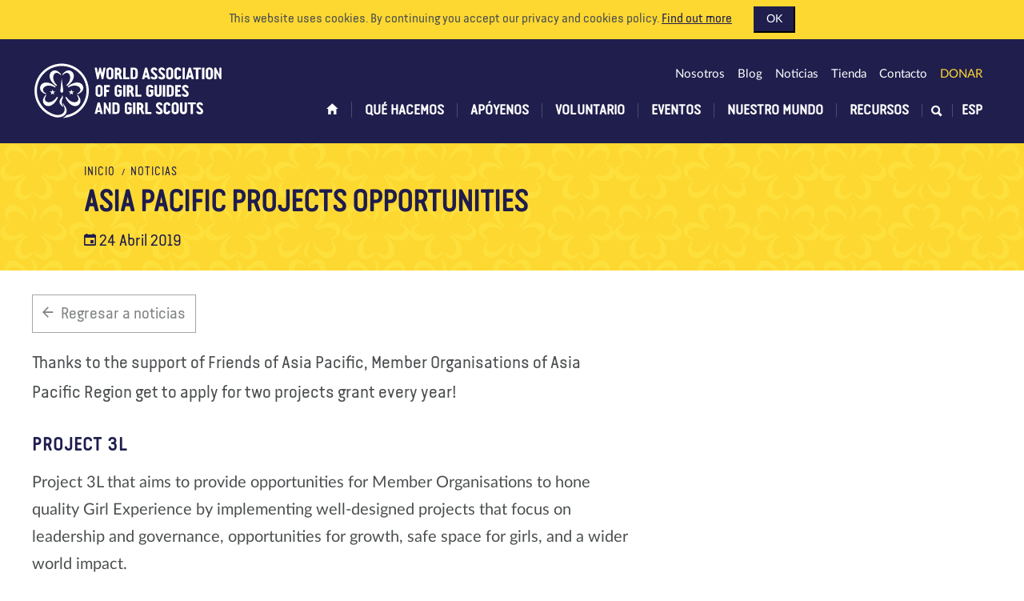

--- FILE ---
content_type: text/html; charset=utf-8
request_url: https://www.wagggs.org/es/news/asia-pacific-projects-opportunities/
body_size: 64963
content:
<!DOCTYPE html>






<html lang="es" class="no-js" prefix="og: http://ogp.me/ns#">
    <head>

        <meta charset="utf-8">
        <meta http-equiv="X-UA-Compatible" content="IE=edge" />
        
        
        
        
        

        <title>Asia Pacific Projects opportunities</title>

        <meta name="viewport" content="width=device-width, initial-scale=1" />
        <meta name="description" content="Thanks to the support of Friends of Asia Pacific, Member Organisations of Asia Pacific Region get to apply for two projects grant every year!">
        <meta name="keywords" content="">
        <link rel="icon" type="image/png" href="/static/images/favicon.dbded4b7e71c.png" />

        <meta property="fb:app_id" content="916703145054925" />
        <meta property="og:title" content="Asia Pacific Projects opportunities" />
        <meta property="og:description" content="Thanks to the support of Friends of Asia Pacific, Member Organisations of Asia Pacific Region get to apply for two projects grant every year!" />
        <meta property="og:type" content="website" />
        <meta property="og:url" content="https://www.wagggs.org/es/news/asia-pacific-projects-opportunities/" />
        <meta property="og:locale" content="es_ES" />
        <meta property="og:locale:alternate" content="ar" />
        <meta property="og:locale:alternate" content="fr_FR" />
        <meta property="og:site_name" content="WAGGGS" />

        
            <meta property="og:image" content="/static/images/logo-full.8a3145cfe2c0.png" />
        

        <link rel="stylesheet" type="text/css" href="/static/css/style.8029cb284872.css">
    </head>

    <body class="template-news-item-page">

        <!-- Google Tag Manager -->
        <noscript><iframe src="//www.googletagmanager.com/ns.html?id=GTM-TCXP4H"
        height="0" width="0" style="display:none;visibility:hidden"></iframe></noscript>
        <script>(function(w,d,s,l,i){w[l]=w[l]||[];w[l].push({'gtm.start':
        new Date().getTime(),event:'gtm.js'});var f=d.getElementsByTagName(s)[0],
        j=d.createElement(s),dl=l!='dataLayer'?'&l='+l:'';j.async=true;j.src=
        '//www.googletagmanager.com/gtm.js?id='+i+dl;f.parentNode.insertBefore(j,f);
    })(window,document,'script','dataLayer','GTM-TCXP4H');</script>
        <!-- End Google Tag Manager -->

        <script>
          window.fbAsyncInit = function() {
            FB.init({
              appId      : '916703145054925',
              xfbml      : true,
              version    : 'v2.4'
            });

          };

          (function(d, s, id){
             var js, fjs = d.getElementsByTagName(s)[0];
             if (d.getElementById(id)) {return;}
             js = d.createElement(s); js.id = id;
             js.src = "//connect.facebook.net/es_ES/sdk.js";
             fjs.parentNode.insertBefore(js, fjs);
           }(document, 'script', 'facebook-jssdk'));
        </script>



        
        <div id="cookie-notice" class="cookie-notice">
            <div class="container">
                <span>
                    This website uses cookies. By continuing you accept our privacy and cookies policy.
                </span>
                <span>
                    <a href="/es/privacy-cookies/">Find out more</a>
                    <button class="js-cookie-notice-button btn-primary">OK</button>
                </span>
            </div>
        </div>
        <header class="header site-header">
            <div class="container">
                <div class="search-box collapse" id="collapseSearchBox">
                    <div class="container">
                        <div class="row">
                            <div class="search-box-input">
                                


<form method="get" action="/es/search/">
    <div class="input-group">
        
        <input type="text" name="q" class="form-control input-lg" placeholder="Búsqueda" required="required" value="">
        <span class="input-group-btn">
            <button class="btn btn-lg btn-primary rebrand-submit" type="submit">
                
                    
                    Ir
                
            </button>
        </span>
    </div>
</form>

                            </div>
                        </div>
                    </div>
                </div>

                <div class="navbar-custom-container">

                    <a href="/es/" class="logo">
                        <img src="/static/images/logo-full.8a3145cfe2c0.png" class="logo-mark" alt="">
                        <svg id="Layer_1" data-name="Layer 1" xmlns="http://www.w3.org/2000/svg" viewBox="0 0 209 61.38"><defs><style>.cls-1{fill:#fff;}</style></defs><title>logo</title><path class="cls-1" d="M35.61,50.47a8.89,8.89,0,0,0-1-3.2c-.54-1.1-1.14-2.37-1.14-2.37l.55-.63A9.6,9.6,0,0,0,35.71,47a8.66,8.66,0,0,1,2.06,5.38c0,3.09-3,7.24-9.93,7.24a12.5,12.5,0,0,1-4.32-.73,29.57,29.57,0,1,1,9.55,1.32,4.93,4.93,0,0,0,.93-.33,11.28,11.28,0,0,0,2.08-1.25,4.74,4.74,0,0,0,1.28-1.45,27,27,0,1,0-14.83-1.36A13.63,13.63,0,0,0,27.72,57s7.89.36,7.89-6.58M32.32,17.19,31.09,28.44a15.59,15.59,0,0,0-.22,2.25c0,1,.71,2.07,1.63,2.07s1.56-1,1.56-2.07a17.88,17.88,0,0,0-.22-1.94L32.32,17.19m10.52,12-.71,2.2H39.78l1.91,1.43L40.95,35l1.89-1.39L44.73,35,44,32.79l1.9-1.43H43.54Zm-20.47,0-.71,2.2H19.3l1.91,1.43L20.47,35l1.89-1.39L24.26,35l-.73-2.26,1.89-1.43H23.06Zm14,8.6c2.73,6.4,7,9.53,10.57,9.53a5.71,5.71,0,0,0,5.85-5.84c0-3.07-3.14-6.36-3.14-6.36l-.7.52a7.6,7.6,0,0,1,1.62,3.63c0,.43,0,3.81-4.37,3.81-5.44,0-8.76-5.94-8.76-5.94l-1.07.65m-8.13,0-1.08-.65s-3.32,5.94-8.76,5.94c-4.4,0-4.37-3.39-4.37-3.81a7.59,7.59,0,0,1,1.63-3.63L15,35.08s-3.14,3.29-3.14,6.36a5.7,5.7,0,0,0,5.84,5.84c3.6,0,7.84-3.13,10.58-9.53M25.72,26C20.36,21.6,15.15,20.76,12,22.4a5.71,5.71,0,0,0-2.52,7.87c1.41,2.73,5.7,4.22,5.7,4.22l.39-.79a7.63,7.63,0,0,1-3.11-2.49c-.19-.38-1.77-3.37,2.14-5.39,4.84-2.49,10.5,1.27,10.5,1.27L25.72,26m13.2,0,.66,1.06s5.67-3.76,10.5-1.27c3.91,2,2.33,5,2.13,5.39a7.59,7.59,0,0,1-3.11,2.49l.39.79s4.3-1.49,5.7-4.22a5.71,5.71,0,0,0-2.52-7.87c-3.2-1.64-8.4-.8-13.76,3.64m-12.5-.56.85-.92s-5.13-4.46-4-9.79c.89-4.3,4.2-3.59,4.62-3.5a7.63,7.63,0,0,1,3.22,2.33l.66-.59s-2.58-3.73-5.59-4.36a5.71,5.71,0,0,0-6.91,4.53c-.73,3.53,1.47,8.32,7.18,12.3m11.79,0c5.7-4,7.91-8.77,7.18-12.3a5.71,5.71,0,0,0-6.91-4.53c-3,.63-5.59,4.36-5.59,4.36l.66.59a7.62,7.62,0,0,1,3.22-2.33c.42-.09,3.73-.8,4.62,3.5,1.11,5.33-4,9.79-4,9.79l.86.92M32.47,35.81a1.87,1.87,0,0,1,.27.84,4.17,4.17,0,0,1-.79,1.52l-1,1.47a6.4,6.4,0,0,0-1,3,5.32,5.32,0,0,0,1.76,3.83c1,.87,2,1.71,2,1.71l.29-.33a9.37,9.37,0,0,1-1.64-5.14,8,8,0,0,1,1-3.66,3.22,3.22,0,0,0,.35-1.46,3.59,3.59,0,0,0-.93-2l-.32.27"/><path class="cls-1" d="M74.17,11.31c-.12,0-.19,0-.2.13l-1.49,6.35a.24.24,0,0,1-.25.18H70.92c-.14,0-.23-.09-.27-.27L68.25,5.79c0-.18,0-.27.23-.27H70.4a.25.25,0,0,1,.27.2l.93,4.91a.25.25,0,0,0,.27.2.24.24,0,0,0,.25-.2l1.2-4.93a.25.25,0,0,1,.27-.18h1.15A.25.25,0,0,1,75,5.7l1.24,4.9a.25.25,0,0,0,.27.2.25.25,0,0,0,.27-.21l.9-4.86a.24.24,0,0,1,.27-.2h1.9c.19,0,.27.09.23.27L77.68,17.7c0,.18-.13.27-.27.27H76.12a.25.25,0,0,1-.27-.18l-1.49-6.35c0-.08-.08-.13-.2-.13"/><path class="cls-1" d="M81.27,7.2a3.49,3.49,0,0,1,.9-1.06,4.49,4.49,0,0,1,1.24-.69,3.92,3.92,0,0,1,2.76,0,4.35,4.35,0,0,1,1.24.7,3.54,3.54,0,0,1,.9,1.07,2.76,2.76,0,0,1,.34,1.35v6.24a3.45,3.45,0,0,1-.31,1.49,3,3,0,0,1-.83,1.08,3.73,3.73,0,0,1-1.23.65,4.85,4.85,0,0,1-1.49.23A5.13,5.13,0,0,1,83.28,18a3.49,3.49,0,0,1-1.22-.65,3,3,0,0,1-.82-1.08,3.48,3.48,0,0,1-.31-1.51V8.55a2.76,2.76,0,0,1,.34-1.35m2.17,7.61a1,1,0,0,0,.41.84,1.41,1.41,0,0,0,.89.32,1.63,1.63,0,0,0,1-.3,1,1,0,0,0,.43-.86V8.57A.74.74,0,0,0,86,8.14a1.57,1.57,0,0,0-.77-.58,1.31,1.31,0,0,0-.9,0,1.81,1.81,0,0,0-.43.22,1.1,1.1,0,0,0-.33.34.83.83,0,0,0-.13.44Z"/><path class="cls-1" d="M98.23,17.7A.24.24,0,0,1,98,18h-2.2a.32.32,0,0,1-.14,0,.23.23,0,0,1-.11-.11l-1.61-4.3a.24.24,0,0,0-.17-.15,1.16,1.16,0,0,0-.3-.05h-.57c-.11,0-.16,0-.16.14v4.21c0,.19-.09.29-.27.29h-2a.25.25,0,0,1-.29-.29V5.79c0-.18.09-.27.29-.27H93.1a4.92,4.92,0,0,1,1.69.28,3.76,3.76,0,0,1,1.32.81A3.68,3.68,0,0,1,97,7.87a4.26,4.26,0,0,1,.31,1.65A7,7,0,0,1,97.11,11a2.72,2.72,0,0,1-.71,1.33l-.11.12a.18.18,0,0,0-.07.13,2.9,2.9,0,0,0,.14.38l.33.85L97.13,15l.46,1.14L98,17c.11.26.18.43.22.5l0,.08a.25.25,0,0,1,0,.08m-5.54-6.83a.33.33,0,0,0,.1.24.32.32,0,0,0,.24.1,1.83,1.83,0,0,0,1.25-.43,1.58,1.58,0,0,0,.49-1.26,1.36,1.36,0,0,0-.49-1.15A1.88,1.88,0,0,0,93.1,8a1,1,0,0,0-.29,0c-.08,0-.12.12-.12.29Z"/><path class="cls-1" d="M106,16.17v1.51a.25.25,0,0,1-.29.29H99.59a.25.25,0,0,1-.29-.29V5.79c0-.18.1-.27.29-.27h2a.24.24,0,0,1,.27.27v9.84a.24.24,0,0,0,.27.27h3.62c.19,0,.29.09.29.27"/><path class="cls-1" d="M107.31,17.68V5.79c0-.18.09-.27.29-.27h3.62a4.55,4.55,0,0,1,1.71.29,3.33,3.33,0,0,1,1.2.81,3.26,3.26,0,0,1,.71,1.23,4.94,4.94,0,0,1,.23,1.54v5.09a3.62,3.62,0,0,1-.29,1.5,3.06,3.06,0,0,1-.82,1.09,3.56,3.56,0,0,1-1.22.66,5,5,0,0,1-1.52.22h-3.62a.25.25,0,0,1-.29-.29m2.74-1.76h1.06a1.28,1.28,0,0,0,1-.43,1.51,1.51,0,0,0,.36-1V9.39a2.42,2.42,0,0,0-.09-.65,2.22,2.22,0,0,0-.25-.58,1.28,1.28,0,0,0-.4-.41,1,1,0,0,0-.57-.15h-1.15c-.18,0-.27.1-.27.29v7.75c0,.19.09.29.27.29"/><path class="cls-1" d="M126.25,18a.2.2,0,0,1-.2-.11l-.45-1.7c0-.12-.14-.18-.3-.18H123a.26.26,0,0,0-.29.2l-.43,1.69c0,.07-.09.11-.2.11H120c-.19,0-.26-.11-.2-.34l3.19-12c0-.08.08-.13.2-.13h1.94c.12,0,.18,0,.2.13l3.25,12.05v.11c0,.11-.07.16-.22.16Zm-2.1-7.37a.28.28,0,0,0-.31.21l-.7,2.71a.39.39,0,0,0,0,.29.36.36,0,0,0,.07.12.17.17,0,0,0,.12,0h1.43a.32.32,0,0,0,.27-.14.41.41,0,0,0,0-.32l-.61-2.69a.28.28,0,0,0-.3-.21"/><path class="cls-1" d="M132.72,18.25a5.07,5.07,0,0,1-1.28-.17,4.05,4.05,0,0,1-1.19-.52,2.94,2.94,0,0,1-.88-.88,2.28,2.28,0,0,1-.34-1.26c0-.16.08-.23.25-.23h1.88c.09,0,.15,0,.17.06l.1.17a1.28,1.28,0,0,0,.56.48,2,2,0,0,0,.74.13,1.68,1.68,0,0,0,.87-.23A.84.84,0,0,0,134,15a.91.91,0,0,0-.15-.54,2.66,2.66,0,0,0-.37-.41l-2.88-2.73a4.36,4.36,0,0,1-.95-1.27,3.53,3.53,0,0,1-.34-1.56,3.35,3.35,0,0,1,.27-1.36,3,3,0,0,1,.75-1,3.39,3.39,0,0,1,1.16-.66A4.45,4.45,0,0,1,133,5.2a3.54,3.54,0,0,1,1.24.22,3.66,3.66,0,0,1,1.08.62,3.16,3.16,0,0,1,.77,1,2.51,2.51,0,0,1,.3,1.2.2.2,0,0,1-.08.18.34.34,0,0,1-.19.05h-1.79a.27.27,0,0,1-.27-.15c0-.1-.1-.21-.17-.33a1,1,0,0,0-.31-.33,1.2,1.2,0,0,0-.68-.15,1.24,1.24,0,0,0-.78.24.84.84,0,0,0-.31.71,1.39,1.39,0,0,0,.2.73,2.37,2.37,0,0,0,.48.58l2.64,2.45a7.74,7.74,0,0,1,.63.66,3.51,3.51,0,0,1,.45.68,3.27,3.27,0,0,1,.27.77,4.32,4.32,0,0,1,.09.91,2.81,2.81,0,0,1-.32,1.4,2.86,2.86,0,0,1-.84.94,3.56,3.56,0,0,1-1.21.54,5.88,5.88,0,0,1-1.41.17"/><path class="cls-1" d="M141.09,18.25a5.07,5.07,0,0,1-1.28-.17,4,4,0,0,1-1.19-.52,3,3,0,0,1-.88-.88,2.28,2.28,0,0,1-.34-1.26c0-.16.08-.23.25-.23h1.88c.09,0,.15,0,.17.06a1.2,1.2,0,0,0,.1.17,1.28,1.28,0,0,0,.56.48,2,2,0,0,0,.74.13,1.68,1.68,0,0,0,.87-.23.84.84,0,0,0,.39-.79.91.91,0,0,0-.15-.54,2.66,2.66,0,0,0-.37-.41L139,11.33a4.36,4.36,0,0,1-.95-1.27,3.51,3.51,0,0,1-.34-1.56,3.35,3.35,0,0,1,.27-1.36,3,3,0,0,1,.75-1,3.39,3.39,0,0,1,1.16-.66,4.45,4.45,0,0,1,1.46-.23,3.54,3.54,0,0,1,1.24.22,3.66,3.66,0,0,1,1.08.62,3.16,3.16,0,0,1,.77,1,2.51,2.51,0,0,1,.3,1.2.2.2,0,0,1-.08.18.34.34,0,0,1-.19.05h-1.79a.27.27,0,0,1-.27-.15L142.21,8a1,1,0,0,0-.31-.33,1.21,1.21,0,0,0-.68-.15,1.24,1.24,0,0,0-.78.24.84.84,0,0,0-.31.71,1.38,1.38,0,0,0,.2.73,2.37,2.37,0,0,0,.48.58l2.63,2.45a7.76,7.76,0,0,1,.63.66,3.55,3.55,0,0,1,.45.68,3.27,3.27,0,0,1,.27.77,4.32,4.32,0,0,1,.09.91,2.8,2.8,0,0,1-.32,1.4,2.85,2.85,0,0,1-.84.94,3.55,3.55,0,0,1-1.21.54,5.87,5.87,0,0,1-1.41.17"/><path class="cls-1" d="M146.35,7.2a3.46,3.46,0,0,1,.9-1.06,4.5,4.5,0,0,1,1.24-.69,3.93,3.93,0,0,1,2.76,0,4.38,4.38,0,0,1,1.24.7,3.58,3.58,0,0,1,.9,1.07,2.77,2.77,0,0,1,.34,1.35v6.24a3.45,3.45,0,0,1-.31,1.49,3,3,0,0,1-.83,1.08,3.73,3.73,0,0,1-1.23.65,4.85,4.85,0,0,1-1.49.23,5.13,5.13,0,0,1-1.51-.22,3.49,3.49,0,0,1-1.22-.65,3.06,3.06,0,0,1-.82-1.08,3.48,3.48,0,0,1-.31-1.51V8.55a2.76,2.76,0,0,1,.34-1.35m2.17,7.61a1,1,0,0,0,.41.84,1.4,1.4,0,0,0,.89.32,1.63,1.63,0,0,0,1-.3,1,1,0,0,0,.43-.86V8.57a.74.74,0,0,0-.14-.43,1.56,1.56,0,0,0-.77-.58,1.31,1.31,0,0,0-.9,0,1.79,1.79,0,0,0-.43.22,1.1,1.1,0,0,0-.33.34.83.83,0,0,0-.13.44Z"/><path class="cls-1" d="M162.46,8.75c0,.17-.09.25-.27.25h-2c-.18,0-.27-.08-.27-.25a1.34,1.34,0,0,0-.12-.61,1,1,0,0,0-.3-.36,1,1,0,0,0-.39-.18,2,2,0,0,0-.41,0,1.08,1.08,0,0,0-.75.32,1,1,0,0,0-.34.78v6.45a.72.72,0,0,0,.34.58,1.23,1.23,0,0,0,.75.25,2.07,2.07,0,0,0,.39,0,.73.73,0,0,0,.33-.15.81.81,0,0,0,.23-.35,1.84,1.84,0,0,0,.09-.65c0-.16.09-.23.27-.23h2c.18,0,.27.08.27.23a3.39,3.39,0,0,1-1,2.69,3.82,3.82,0,0,1-2.6.83,4.53,4.53,0,0,1-1.38-.2,3.61,3.61,0,0,1-1.15-.6,2.78,2.78,0,0,1-.79-1,3.14,3.14,0,0,1-.29-1.38V8.66a3.12,3.12,0,0,1,.3-1.35,3.61,3.61,0,0,1,.79-1.09,3.68,3.68,0,0,1,1.15-.73,3.56,3.56,0,0,1,1.37-.27,5.34,5.34,0,0,1,1.39.18,3.23,3.23,0,0,1,1.19.59,2.91,2.91,0,0,1,.83,1.09,4,4,0,0,1,.31,1.67"/><path class="cls-1" d="M166.09,18h-1.94a.25.25,0,0,1-.29-.29V5.79a.24.24,0,0,1,.27-.27h2c.19,0,.29.09.29.27V17.68a.25.25,0,0,1-.29.29"/><path class="cls-1" d="M173.95,18a.2.2,0,0,1-.2-.11l-.45-1.7c0-.12-.14-.18-.3-.18h-2.28a.26.26,0,0,0-.29.2L170,17.86c0,.07-.09.11-.2.11h-2.15c-.19,0-.26-.11-.2-.34l3.19-12c0-.08.08-.13.2-.13h1.94c.12,0,.19,0,.2.13l3.25,12.05v.11q0,.16-.22.16Zm-2.1-7.37a.28.28,0,0,0-.31.21l-.7,2.71a.39.39,0,0,0,0,.29.37.37,0,0,0,.07.12.17.17,0,0,0,.12,0h1.43a.33.33,0,0,0,.27-.14.42.42,0,0,0,0-.32l-.61-2.69a.28.28,0,0,0-.3-.21"/><path class="cls-1" d="M180.75,18h-2.06a.25.25,0,0,1-.29-.29V7.75a.24.24,0,0,0-.27-.27h-2.42a.25.25,0,0,1-.29-.29V5.79c0-.18.09-.27.29-.27h8c.19,0,.29.09.29.27v1.4a.25.25,0,0,1-.29.29H181.3a.24.24,0,0,0-.27.27v9.93a.25.25,0,0,1-.29.29"/><path class="cls-1" d="M187.38,18h-1.94a.25.25,0,0,1-.29-.29V5.79a.24.24,0,0,1,.27-.27h2c.19,0,.29.09.29.27V17.68a.25.25,0,0,1-.29.29"/><path class="cls-1" d="M189.54,7.2a3.49,3.49,0,0,1,.9-1.06,4.49,4.49,0,0,1,1.24-.69,3.92,3.92,0,0,1,2.76,0,4.37,4.37,0,0,1,1.24.7,3.54,3.54,0,0,1,.9,1.07,2.75,2.75,0,0,1,.34,1.35v6.24a3.45,3.45,0,0,1-.31,1.49,3,3,0,0,1-.83,1.08,3.73,3.73,0,0,1-1.23.65,4.85,4.85,0,0,1-1.49.23,5.13,5.13,0,0,1-1.51-.22,3.51,3.51,0,0,1-1.22-.65,3.08,3.08,0,0,1-.82-1.08,3.48,3.48,0,0,1-.3-1.51V8.55a2.76,2.76,0,0,1,.34-1.35m2.17,7.61a1,1,0,0,0,.41.84A1.41,1.41,0,0,0,193,16a1.63,1.63,0,0,0,1-.3,1,1,0,0,0,.43-.86V8.57a.74.74,0,0,0-.14-.43,1.57,1.57,0,0,0-.77-.58,1.31,1.31,0,0,0-.9,0,1.83,1.83,0,0,0-.43.22,1.09,1.09,0,0,0-.32.34.82.82,0,0,0-.13.44Z"/><path class="cls-1" d="M201.28,11.69a.22.22,0,0,0-.23-.14.24.24,0,0,0-.27.27v5.86c0,.19-.09.29-.27.29h-1.78a.25.25,0,0,1-.29-.29V5.79a.24.24,0,0,1,.27-.27h1.45a.25.25,0,0,1,.25.18l3,6.37a.23.23,0,0,0,.23.11.24.24,0,0,0,.27-.27V5.79a.24.24,0,0,1,.27-.27h1.78c.19,0,.29.09.29.27V17.7c0,.18-.1.27-.29.27h-1.31a.26.26,0,0,1-.25-.18Z"/><path class="cls-1" d="M69.5,26.15a3.48,3.48,0,0,1,.9-1.06,4.51,4.51,0,0,1,1.24-.69,3.94,3.94,0,0,1,2.76,0,4.39,4.39,0,0,1,1.24.7,3.54,3.54,0,0,1,.9,1.07,2.76,2.76,0,0,1,.34,1.35v6.24a3.45,3.45,0,0,1-.31,1.49,3,3,0,0,1-.83,1.08A3.76,3.76,0,0,1,74.5,37,4.88,4.88,0,0,1,73,37.2,5.09,5.09,0,0,1,71.51,37a3.5,3.5,0,0,1-1.22-.65,3.08,3.08,0,0,1-.82-1.08,3.5,3.5,0,0,1-.3-1.51V27.5a2.76,2.76,0,0,1,.34-1.35m2.17,7.61a1,1,0,0,0,.41.84,1.41,1.41,0,0,0,.89.32,1.62,1.62,0,0,0,1-.3,1,1,0,0,0,.43-.86V27.52a.75.75,0,0,0-.14-.43,1.56,1.56,0,0,0-.77-.58,1.31,1.31,0,0,0-.9,0,1.85,1.85,0,0,0-.43.22,1.11,1.11,0,0,0-.33.34.82.82,0,0,0-.13.44Z"/><path class="cls-1" d="M83.81,29.9v1.7c0,.19-.09.29-.27.29H81.17a.22.22,0,0,0-.25.25v4.48c0,.19-.09.29-.27.29h-2a.25.25,0,0,1-.29-.29V24.74c0-.18.09-.27.29-.27h5.85a.24.24,0,0,1,.27.27v1.78c0,.19-.09.29-.27.29H81.19a.24.24,0,0,0-.27.27v2.28c0,.18.08.27.25.27h2.37c.18,0,.27.09.27.29"/><path class="cls-1" d="M97.76,27.5c0,.16-.09.23-.27.23h-2c-.17,0-.25-.08-.25-.23a.82.82,0,0,0-.14-.47,1.2,1.2,0,0,0-.33-.34,1.55,1.55,0,0,0-.45-.2,1.76,1.76,0,0,0-.48-.07,1.22,1.22,0,0,0-.4.08,2.18,2.18,0,0,0-.43.21,1.36,1.36,0,0,0-.34.31.65.65,0,0,0-.13.39v6.52a.81.81,0,0,0,.43.72,1.78,1.78,0,0,0,.93.26,1.71,1.71,0,0,0,.91-.27.82.82,0,0,0,.43-.73v-1.6q0-.28-.16-.34a1,1,0,0,0-.31-.05h-.54a.52.52,0,0,1-.29-.08.3.3,0,0,1-.13-.28V29.78a.25.25,0,0,1,.29-.29h3.35a.25.25,0,0,1,.29.29v4.16a3.32,3.32,0,0,1-.3,1.48,2.77,2.77,0,0,1-.83,1,3.59,3.59,0,0,1-1.23.58,5.71,5.71,0,0,1-1.49.19A5.36,5.36,0,0,1,92.4,37a3.78,3.78,0,0,1-1.23-.61,2.86,2.86,0,0,1-.83-1A3.12,3.12,0,0,1,90,34V27.41a2.88,2.88,0,0,1,.31-1.35,3.15,3.15,0,0,1,.84-1,4,4,0,0,1,1.23-.66,4.68,4.68,0,0,1,1.49-.23,4.77,4.77,0,0,1,1.55.24,3.6,3.6,0,0,1,1.22.69,3.11,3.11,0,0,1,1.09,2.42"/><path class="cls-1" d="M101.41,36.91H99.47a.25.25,0,0,1-.29-.29V24.74a.24.24,0,0,1,.27-.27h2c.19,0,.29.09.29.27V36.63a.25.25,0,0,1-.29.29"/><path class="cls-1" d="M111.41,36.64a.24.24,0,0,1-.27.27h-2.2a.33.33,0,0,1-.14,0,.24.24,0,0,1-.11-.11l-1.61-4.3a.25.25,0,0,0-.17-.15,1.14,1.14,0,0,0-.3-.05H106c-.11,0-.16,0-.16.14v4.21c0,.19-.09.29-.27.29h-2a.25.25,0,0,1-.29-.29V24.74c0-.18.09-.27.29-.27h2.64a4.92,4.92,0,0,1,1.69.28,3.77,3.77,0,0,1,1.32.81,3.65,3.65,0,0,1,.86,1.26,4.25,4.25,0,0,1,.31,1.65,7.09,7.09,0,0,1-.17,1.52,2.72,2.72,0,0,1-.71,1.33l-.11.12a.18.18,0,0,0-.07.13,2.84,2.84,0,0,0,.14.38l.33.85.44,1.11.46,1.14.38.93q.16.39.22.5l0,.08a.23.23,0,0,1,0,.08m-5.54-6.83a.33.33,0,0,0,.1.24.32.32,0,0,0,.24.1,1.82,1.82,0,0,0,1.25-.43,1.58,1.58,0,0,0,.49-1.26,1.36,1.36,0,0,0-.49-1.15,1.88,1.88,0,0,0-1.18-.38,1,1,0,0,0-.29,0c-.08,0-.12.12-.12.29Z"/><path class="cls-1" d="M119.16,35.12v1.51a.25.25,0,0,1-.29.29h-6.11a.25.25,0,0,1-.29-.29V24.74q0-.27.29-.27h2a.24.24,0,0,1,.27.27v9.84a.24.24,0,0,0,.27.27h3.62c.19,0,.29.09.29.27"/><path class="cls-1" d="M132.11,27.5c0,.16-.09.23-.27.23h-2c-.17,0-.25-.08-.25-.23a.83.83,0,0,0-.13-.47,1.21,1.21,0,0,0-.33-.34,1.54,1.54,0,0,0-.45-.2,1.75,1.75,0,0,0-.48-.07,1.23,1.23,0,0,0-.4.08,2.15,2.15,0,0,0-.43.21A1.37,1.37,0,0,0,127,27a.64.64,0,0,0-.13.39v6.52a.81.81,0,0,0,.43.72,1.77,1.77,0,0,0,.93.26,1.71,1.71,0,0,0,.91-.27.82.82,0,0,0,.43-.73v-1.6q0-.28-.16-.34a1,1,0,0,0-.31-.05h-.54a.52.52,0,0,1-.29-.08.3.3,0,0,1-.13-.28V29.78a.25.25,0,0,1,.29-.29h3.35a.25.25,0,0,1,.29.29v4.16a3.32,3.32,0,0,1-.3,1.48,2.76,2.76,0,0,1-.83,1,3.6,3.6,0,0,1-1.23.58,5.71,5.71,0,0,1-1.49.19,5.37,5.37,0,0,1-1.51-.2,3.75,3.75,0,0,1-1.23-.61,2.84,2.84,0,0,1-.83-1,3.12,3.12,0,0,1-.31-1.42V27.41a2.88,2.88,0,0,1,.31-1.35,3.15,3.15,0,0,1,.84-1,4,4,0,0,1,1.23-.66,4.69,4.69,0,0,1,1.49-.23,4.78,4.78,0,0,1,1.55.24,3.6,3.6,0,0,1,1.22.69,3.11,3.11,0,0,1,1.09,2.42"/><path class="cls-1" d="M133.7,24.45h2c.19,0,.29.09.29.27v8.89a.93.93,0,0,0,.38.75,1.36,1.36,0,0,0,1.7,0,.94.94,0,0,0,.36-.76V24.72a.24.24,0,0,1,.27-.27h2c.19,0,.29.09.29.27v9a3.5,3.5,0,0,1-.3,1.51,3.09,3.09,0,0,1-.83,1.08,3.52,3.52,0,0,1-1.2.65,4.74,4.74,0,0,1-1.44.21A4.25,4.25,0,0,1,135.7,37a3.62,3.62,0,0,1-1.18-.67,3.15,3.15,0,0,1-.81-1.08,3.44,3.44,0,0,1-.29-1.46v-9a.24.24,0,0,1,.27-.27"/><path class="cls-1" d="M144.69,36.91h-1.94a.25.25,0,0,1-.29-.29V24.74a.24.24,0,0,1,.27-.27h2c.19,0,.29.09.29.27V36.63a.25.25,0,0,1-.29.29"/><path class="cls-1" d="M146.63,36.63V24.74c0-.18.1-.27.29-.27h3.62a4.52,4.52,0,0,1,1.71.3,3.32,3.32,0,0,1,1.2.81,3.28,3.28,0,0,1,.71,1.23,5,5,0,0,1,.23,1.54v5.09a3.58,3.58,0,0,1-.3,1.5,3.06,3.06,0,0,1-.82,1.09,3.53,3.53,0,0,1-1.22.66,5,5,0,0,1-1.52.22h-3.62a.25.25,0,0,1-.29-.29m2.74-1.76h1.06a1.28,1.28,0,0,0,1-.43,1.52,1.52,0,0,0,.36-1V28.34a2.41,2.41,0,0,0-.09-.65,2.2,2.2,0,0,0-.25-.58,1.26,1.26,0,0,0-.4-.41,1,1,0,0,0-.57-.15h-1.15c-.18,0-.27.1-.27.29v7.75c0,.19.09.29.27.29"/><path class="cls-1" d="M162.12,24.74v1.77a.25.25,0,0,1-.29.29h-3.14a.24.24,0,0,0-.27.27v2.28a.13.13,0,0,0,.14.14h2.26c.18,0,.27.09.27.29v1.69a.24.24,0,0,1-.27.27h-2.14a.24.24,0,0,0-.27.27v2.32a.24.24,0,0,0,.27.27h3.14c.19,0,.29.09.29.27v1.78a.25.25,0,0,1-.29.29H156.2a.25.25,0,0,1-.29-.29V24.74c0-.18.09-.27.29-.27h5.63c.19,0,.29.09.29.27"/><path class="cls-1" d="M166.79,37.2a5.09,5.09,0,0,1-1.28-.17,4,4,0,0,1-1.19-.52,2.92,2.92,0,0,1-.88-.88,2.28,2.28,0,0,1-.34-1.26c0-.16.08-.23.25-.23h1.88c.09,0,.15,0,.17.06l.1.17a1.29,1.29,0,0,0,.56.48,2,2,0,0,0,.74.13,1.68,1.68,0,0,0,.87-.23.84.84,0,0,0,.39-.79.91.91,0,0,0-.15-.54,2.6,2.6,0,0,0-.37-.41l-2.88-2.73a4.34,4.34,0,0,1-.95-1.27,3.53,3.53,0,0,1-.34-1.56,3.35,3.35,0,0,1,.27-1.36,3,3,0,0,1,.75-1,3.38,3.38,0,0,1,1.16-.66,4.45,4.45,0,0,1,1.46-.23,3.55,3.55,0,0,1,1.24.22,3.63,3.63,0,0,1,1.08.62,3.12,3.12,0,0,1,.77,1,2.52,2.52,0,0,1,.3,1.2.2.2,0,0,1-.08.18.34.34,0,0,1-.19.05h-1.79a.27.27,0,0,1-.27-.15l-.17-.33a1,1,0,0,0-.32-.33,1.21,1.21,0,0,0-.68-.15,1.24,1.24,0,0,0-.78.24.84.84,0,0,0-.31.71,1.38,1.38,0,0,0,.2.73,2.41,2.41,0,0,0,.48.58l2.64,2.45a8,8,0,0,1,.63.66,3.51,3.51,0,0,1,.45.68,3.18,3.18,0,0,1,.27.77,4.25,4.25,0,0,1,.09.91,2.81,2.81,0,0,1-.32,1.4,2.85,2.85,0,0,1-.84.94,3.54,3.54,0,0,1-1.21.54,5.88,5.88,0,0,1-1.41.17"/><path class="cls-1" d="M74.75,55.86a.2.2,0,0,1-.2-.11L74.11,54c0-.12-.14-.18-.3-.18H71.53a.26.26,0,0,0-.29.2l-.43,1.69c0,.07-.09.11-.2.11H68.46c-.19,0-.26-.11-.2-.34l3.19-12c0-.08.08-.13.2-.13h1.94c.12,0,.19,0,.2.13L77,55.59v.11c0,.11-.07.16-.22.16Zm-2.1-7.37a.28.28,0,0,0-.3.21l-.7,2.71a.38.38,0,0,0,0,.29.39.39,0,0,0,.07.13.18.18,0,0,0,.12,0h1.44a.33.33,0,0,0,.27-.14.42.42,0,0,0,0-.32L73,48.7a.28.28,0,0,0-.31-.21"/><path class="cls-1" d="M80.93,49.58a.22.22,0,0,0-.23-.14.24.24,0,0,0-.27.27v5.86c0,.19-.09.29-.27.29H78.38a.25.25,0,0,1-.29-.29V43.68a.24.24,0,0,1,.27-.27h1.45a.25.25,0,0,1,.25.18L83,50a.23.23,0,0,0,.23.11.24.24,0,0,0,.27-.27V43.68a.24.24,0,0,1,.27-.27h1.78c.19,0,.29.09.29.27V55.59c0,.18-.1.27-.29.27H84.28a.25.25,0,0,1-.25-.18Z"/><path class="cls-1" d="M87.55,55.57V43.68c0-.18.1-.27.29-.27h3.62a4.54,4.54,0,0,1,1.71.3,3.32,3.32,0,0,1,1.2.81,3.26,3.26,0,0,1,.71,1.23,5,5,0,0,1,.23,1.54v5.09a3.6,3.6,0,0,1-.3,1.5A3.06,3.06,0,0,1,94.2,55a3.56,3.56,0,0,1-1.22.66,5,5,0,0,1-1.52.22H87.84a.25.25,0,0,1-.29-.29m2.74-1.76h1.06a1.27,1.27,0,0,0,1-.43,1.52,1.52,0,0,0,.36-1V47.29a2.42,2.42,0,0,0-.09-.65,2.24,2.24,0,0,0-.25-.58,1.27,1.27,0,0,0-.4-.41,1,1,0,0,0-.56-.15H90.29c-.18,0-.27.1-.27.29v7.75c0,.19.09.29.27.29"/><path class="cls-1" d="M108.62,46.45c0,.16-.09.23-.27.23h-2c-.17,0-.25-.08-.25-.23A.82.82,0,0,0,106,46a1.19,1.19,0,0,0-.33-.34,1.55,1.55,0,0,0-.45-.2,1.76,1.76,0,0,0-.48-.07,1.22,1.22,0,0,0-.4.08,2.13,2.13,0,0,0-.43.21,1.33,1.33,0,0,0-.34.31.64.64,0,0,0-.14.39v6.52a.81.81,0,0,0,.43.72,1.78,1.78,0,0,0,.93.26,1.71,1.71,0,0,0,.91-.27.83.83,0,0,0,.43-.73v-1.6c0-.19-.05-.3-.16-.34a1,1,0,0,0-.31-.05h-.54a.52.52,0,0,1-.29-.08.3.3,0,0,1-.13-.28V48.72a.25.25,0,0,1,.29-.29h3.35a.25.25,0,0,1,.29.29v4.16a3.32,3.32,0,0,1-.3,1.48,2.79,2.79,0,0,1-.83,1,3.62,3.62,0,0,1-1.23.58,5.71,5.71,0,0,1-1.49.19,5.32,5.32,0,0,1-1.51-.21,3.75,3.75,0,0,1-1.23-.61,2.87,2.87,0,0,1-.83-1,3.12,3.12,0,0,1-.3-1.42V46.36a2.88,2.88,0,0,1,.31-1.35,3.18,3.18,0,0,1,.84-1,4,4,0,0,1,1.23-.65,4.7,4.7,0,0,1,1.49-.23,4.78,4.78,0,0,1,1.55.24,3.6,3.6,0,0,1,1.22.69,3.11,3.11,0,0,1,1.09,2.42"/><path class="cls-1" d="M112.27,55.86h-1.94a.25.25,0,0,1-.29-.29V43.68a.24.24,0,0,1,.27-.27h2c.19,0,.29.09.29.27V55.57a.25.25,0,0,1-.29.29"/><path class="cls-1" d="M122.27,55.59a.24.24,0,0,1-.27.27h-2.2a.31.31,0,0,1-.14,0,.24.24,0,0,1-.11-.11l-1.61-4.3a.25.25,0,0,0-.17-.15,1.11,1.11,0,0,0-.3-.05h-.57c-.11,0-.16,0-.16.14v4.21c0,.19-.09.29-.27.29h-2a.25.25,0,0,1-.29-.29V43.69c0-.18.09-.27.29-.27h2.64a4.93,4.93,0,0,1,1.7.28,3.76,3.76,0,0,1,1.32.81,3.63,3.63,0,0,1,.86,1.26,4.23,4.23,0,0,1,.31,1.65,7,7,0,0,1-.17,1.52,2.7,2.7,0,0,1-.71,1.33l-.11.12a.18.18,0,0,0-.07.13,2.91,2.91,0,0,0,.13.38l.33.85c.13.34.28.71.44,1.11l.46,1.14.38.93c.11.26.18.43.22.5l0,.08a.22.22,0,0,1,0,.08m-5.54-6.83a.33.33,0,0,0,.1.24.33.33,0,0,0,.24.1,1.82,1.82,0,0,0,1.25-.43,1.58,1.58,0,0,0,.49-1.25,1.36,1.36,0,0,0-.49-1.15,1.88,1.88,0,0,0-1.18-.38,1,1,0,0,0-.29,0c-.08,0-.12.12-.12.29Z"/><path class="cls-1" d="M130,54.07v1.51a.25.25,0,0,1-.29.29h-6.12a.25.25,0,0,1-.29-.29V43.68c0-.18.09-.27.29-.27h2a.24.24,0,0,1,.27.27v9.84a.24.24,0,0,0,.27.27h3.62c.19,0,.29.09.29.27"/><path class="cls-1" d="M138.4,56.15a5.1,5.1,0,0,1-1.28-.17,4,4,0,0,1-1.19-.52,2.94,2.94,0,0,1-.88-.88,2.28,2.28,0,0,1-.34-1.27c0-.15.08-.23.25-.23h1.88c.09,0,.15,0,.17.06a1.15,1.15,0,0,0,.1.17,1.28,1.28,0,0,0,.56.48,2,2,0,0,0,.74.13,1.67,1.67,0,0,0,.88-.23.84.84,0,0,0,.39-.79.91.91,0,0,0-.15-.54,2.64,2.64,0,0,0-.37-.41l-2.88-2.73a4.37,4.37,0,0,1-.95-1.27,3.52,3.52,0,0,1-.34-1.56,3.36,3.36,0,0,1,.27-1.36,3,3,0,0,1,.75-1,3.42,3.42,0,0,1,1.16-.66,4.48,4.48,0,0,1,1.46-.23,3.56,3.56,0,0,1,1.24.22,3.66,3.66,0,0,1,1.09.62,3.16,3.16,0,0,1,.77,1,2.51,2.51,0,0,1,.3,1.2.2.2,0,0,1-.08.18.34.34,0,0,1-.19.05H140a.27.27,0,0,1-.27-.15c0-.1-.1-.21-.17-.33a1,1,0,0,0-.31-.33,1.22,1.22,0,0,0-.68-.15,1.24,1.24,0,0,0-.78.24.84.84,0,0,0-.31.71,1.38,1.38,0,0,0,.2.73,2.38,2.38,0,0,0,.48.58l2.64,2.45a7.74,7.74,0,0,1,.63.66,3.48,3.48,0,0,1,.45.68,3.26,3.26,0,0,1,.27.77,4.32,4.32,0,0,1,.09.91,2.81,2.81,0,0,1-.32,1.4,2.85,2.85,0,0,1-.84.94,3.57,3.57,0,0,1-1.21.54,5.92,5.92,0,0,1-1.41.17"/><path class="cls-1" d="M150.66,46.64c0,.17-.09.25-.27.25h-2c-.18,0-.27-.08-.27-.25A1.35,1.35,0,0,0,148,46a1.06,1.06,0,0,0-.3-.36,1,1,0,0,0-.39-.18,2,2,0,0,0-.41,0,1.08,1.08,0,0,0-.75.32,1,1,0,0,0-.34.78V53a.72.72,0,0,0,.34.58,1.23,1.23,0,0,0,.75.25,2.08,2.08,0,0,0,.39,0,.74.74,0,0,0,.33-.15.81.81,0,0,0,.23-.35,1.81,1.81,0,0,0,.09-.64c0-.16.09-.23.27-.23h2c.18,0,.27.08.27.23a3.39,3.39,0,0,1-1,2.69,3.83,3.83,0,0,1-2.6.83,4.49,4.49,0,0,1-1.38-.21,3.61,3.61,0,0,1-1.15-.6,2.79,2.79,0,0,1-.79-1,3.15,3.15,0,0,1-.29-1.38V46.55a3.12,3.12,0,0,1,.3-1.35,3.61,3.61,0,0,1,.79-1.09,3.7,3.7,0,0,1,1.15-.74,3.57,3.57,0,0,1,1.37-.27,5.36,5.36,0,0,1,1.39.18,3.21,3.21,0,0,1,1.19.59,2.92,2.92,0,0,1,.83,1.09,4,4,0,0,1,.31,1.67"/><path class="cls-1" d="M152.32,45.09a3.48,3.48,0,0,1,.9-1.06,4.52,4.52,0,0,1,1.24-.69,3.92,3.92,0,0,1,2.76,0,4.35,4.35,0,0,1,1.24.7,3.59,3.59,0,0,1,.9,1.07,2.78,2.78,0,0,1,.34,1.36V52.7a3.44,3.44,0,0,1-.31,1.49,3.07,3.07,0,0,1-.83,1.08,3.74,3.74,0,0,1-1.23.65,4.85,4.85,0,0,1-1.49.23,5.1,5.1,0,0,1-1.51-.22,3.5,3.5,0,0,1-1.22-.64,3.07,3.07,0,0,1-.82-1.08A3.48,3.48,0,0,1,152,52.7V46.45a2.76,2.76,0,0,1,.34-1.35m2.17,7.61a1,1,0,0,0,.41.84,1.4,1.4,0,0,0,.89.32,1.64,1.64,0,0,0,1-.3,1,1,0,0,0,.43-.86V46.46A.75.75,0,0,0,157,46a1.54,1.54,0,0,0-.33-.35,1.51,1.51,0,0,0-.43-.23,1.31,1.31,0,0,0-.9,0,1.79,1.79,0,0,0-.43.22,1.1,1.1,0,0,0-.33.34.83.83,0,0,0-.13.44Z"/><path class="cls-1" d="M161.38,43.4h2c.19,0,.29.09.29.27v8.89a.93.93,0,0,0,.38.75,1.36,1.36,0,0,0,1.7,0,.94.94,0,0,0,.36-.76V43.67a.24.24,0,0,1,.27-.27h2c.19,0,.29.09.29.27v9a3.49,3.49,0,0,1-.31,1.5,3.09,3.09,0,0,1-.82,1.08,3.55,3.55,0,0,1-1.2.64,4.73,4.73,0,0,1-1.43.22,4.24,4.24,0,0,1-1.42-.23,3.62,3.62,0,0,1-1.18-.67,3.16,3.16,0,0,1-.81-1.08,3.42,3.42,0,0,1-.29-1.46v-9a.24.24,0,0,1,.27-.27"/><path class="cls-1" d="M175,55.86H172.9a.25.25,0,0,1-.29-.29V45.64a.24.24,0,0,0-.27-.27h-2.42a.25.25,0,0,1-.29-.29v-1.4c0-.18.09-.27.29-.27h8c.19,0,.29.09.29.27v1.4a.26.26,0,0,1-.29.29h-2.42a.24.24,0,0,0-.27.27v9.93a.25.25,0,0,1-.29.29"/><path class="cls-1" d="M182.51,56.15a5.1,5.1,0,0,1-1.28-.17,4,4,0,0,1-1.19-.52,2.92,2.92,0,0,1-.88-.88,2.28,2.28,0,0,1-.34-1.27c0-.15.08-.23.25-.23h1.88c.1,0,.15,0,.17.06a1.17,1.17,0,0,0,.1.17,1.29,1.29,0,0,0,.56.48,2,2,0,0,0,.74.13,1.68,1.68,0,0,0,.88-.23.84.84,0,0,0,.39-.79.91.91,0,0,0-.15-.54,2.64,2.64,0,0,0-.37-.41l-2.88-2.73a4.38,4.38,0,0,1-.95-1.27,3.53,3.53,0,0,1-.34-1.56,3.35,3.35,0,0,1,.27-1.36,3,3,0,0,1,.75-1,3.38,3.38,0,0,1,1.16-.66,4.46,4.46,0,0,1,1.46-.23,3.56,3.56,0,0,1,1.24.22,3.68,3.68,0,0,1,1.08.62,3.13,3.13,0,0,1,.77,1,2.51,2.51,0,0,1,.3,1.2.2.2,0,0,1-.08.18.33.33,0,0,1-.19.05h-1.79a.27.27,0,0,1-.27-.15l-.17-.33a1,1,0,0,0-.31-.33,1.22,1.22,0,0,0-.68-.15,1.24,1.24,0,0,0-.78.24.84.84,0,0,0-.31.71,1.4,1.4,0,0,0,.2.73,2.4,2.4,0,0,0,.48.58l2.64,2.45a8,8,0,0,1,.63.66,3.47,3.47,0,0,1,.45.68,3.14,3.14,0,0,1,.27.77,4.19,4.19,0,0,1,.09.91,2.81,2.81,0,0,1-.32,1.4,2.84,2.84,0,0,1-.84.94,3.58,3.58,0,0,1-1.21.54,5.93,5.93,0,0,1-1.41.17"/></svg>
                    </a>

                    <nav class="dropdown navbar-custom" id="navigation">
                        <div class="dropdown-menu">
                            

<ul class="navigation-primary"><li class="navigation-primary-item"><a class="navigation-primary-link" href="/es/"><i class="ion-android-home"></i></a></li><li class="navigation-primary-item"><a class="navigation-primary-link" href="/es/what-we-do/">
            
                Qué hacemos
            
        </a></li><li class="navigation-primary-item"><a class="navigation-primary-link" href="/es/support-us/">
            
                Apóyenos
            
        </a></li><li class="navigation-primary-item"><a class="navigation-primary-link" href="/es/what-we-do/volunteer-with-us/">
            
                Voluntario
            
        </a></li><li class="navigation-primary-item"><a class="navigation-primary-link" href="/es/events/">
            
                Eventos
            
        </a></li><li class="navigation-primary-item dropdown dropdown-toggle"><a class="navigation-primary-link" href="/es/our-world/">
            
                Nuestro Mundo
            
        </a><a href="#" class="navigation-primary-toggle dropdown-toggle visible-xs-inline-block visible-sm-inline-block" data-toggle="dropdown" role="button" aria-expanded="false"><i class="ion-ios-arrow-down arrow"></i></a><ul class="dropdown-menu submenu-custom"><li class="submenu-custom-item"><a class="submenu-custom-link" href="/es/our-world/">
                            
                                Regiones
                            
                        </a></li><li class="submenu-custom-item"><a class="submenu-custom-link" href="/es/our-world/world-centres/">
                            
                                Centros Mundiales
                            
                        </a></li></ul></li><li class="navigation-primary-item"><a class="navigation-primary-link" href="/es/resources/">
            
                Recursos
            
        </a></li></ul>

                            

<ul class="navigation-secondary">
    
        
            <li class="navigation-secondary-item">
                
                    <a class="navigation-secondary-link" href="/es/about-us/">Nosotros</a>
                
            </li>
        
    
        
            <li class="navigation-secondary-item">
                
                    <a class="navigation-secondary-link" href="/es/blog/">Blog</a>
                
            </li>
        
    
        
            <li class="navigation-secondary-item">
                
                    <a class="navigation-secondary-link" href="/es/news/">Noticias</a>
                
            </li>
        
    
        
            <li class="navigation-secondary-item">
                
                    <a class="navigation-secondary-link" href="http://www.wagggs-shop.org/">Tienda</a>
                
            </li>
        
    
        
            <li class="navigation-secondary-item">
                
                    <a class="navigation-secondary-link" href="/es/contact-us/">Contacto</a>
                
            </li>
        
    
    
    <li class="navigation-secondary-item donate"><a class="navigation-secondary-link" href="/es/support-us/donate/">Donar</a></li>
</ul>

                        </div>

                        <div class="header-tools header-tools--dropdown dropdown-toggle" data-toggle="dropdown" aria-haspopup="true" aria-expanded="false">
                            <div class="header-tools-list-item collapsed">
                                <button type="button">
                                    <i class="ion-android-menu"></i>
                                </button>
                            </div>
                        </div><div class="header-tools header-tools--lang">
                            
                            <span class="header-tools--lang-dropdown">ESP</span>
                            
                            <ul class="header-tools-list">
                                
                                    
                                        
                                        <li class="header-tools-list-item">
                                            
                                            <a href="/en/news/asia-pacific-projects-opportunities/" >ENG</a>
                                            
                                        </li>
                                    
                                
                                    
                                        
                                        <li class="header-tools-list-item">
                                            
                                            <a href="/fr/news/asia-pacific-projects-opportunities/" >FRA</a>
                                            
                                        </li>
                                    
                                
                                    
                                
                                    
                                        
                                        <li class="header-tools-list-item">
                                            
                                            <a href="/ar/news/asia-pacific-projects-opportunities/" >الع</a>
                                            
                                        </li>
                                    
                                
                            </ul>
                        </div><div class="header-tools header-tools--search dropdown-toggle"
                             data-toggle="collapse" data-target="#collapseSearchBox" aria-expanded="false" aria-controls="collapseSearchBox">
                            <i class="icon ion-search"></i>
                        </div>
                    </nav>
                </div>
            </div>
        </header>

        <main>
            
                
                <header class="hero  no-image">
                    
                    <div class="container">
                        <div class="row">

                            <div class="hero-wrapper hero-wrapper--child-page">
                                
                                    


        <ul class="breadcrumb">

            
                
                    
                
            
                
                    
                        <li class="breadcrumb-item">
                            <a class="breadcrumb-item-link "
                               href="/es/">Inicio</a>
                        </li>
                    
                
            
                
                    
                        <li class="breadcrumb-item">
                            <a class="breadcrumb-item-link "
                               href="/es/news/">Noticias</a>
                        </li>
                    
                
            

        </ul>


                                

                                <h1 class="hero-title">Asia Pacific Projects opportunities</h1>

                                
    <date class="news-item-date">
        <i class="icon ion-android-calendar"></i> 24 Abril 2019
    </date>

                            </div>

                            

                        </div>
                    </div>
                </header>
            

            
    <div class="container">
        <div class="news-item-page">
            <article class="news-item-page-content">

                
                <a class="btn btn-custom-back-results ion-android-arrow-back" href="/es/news/">Regresar a noticias</a>
                <p class="news-item-page-content-intro">Thanks to the support of Friends of Asia Pacific, Member Organisations of Asia Pacific Region get to apply for two projects grant every year!</p>

                <div class="block-rich_text">

<div class="container container-content">
    <div class="rich-text"><p> </p><h4>Project 3L</h4><p>Project 3L that aims to provide opportunities for Member Organisations to hone quality Girl Experience by implementing well-designed projects that focus on leadership and governance, opportunities for growth, safe space for girls, and a wider world impact. </p><p>Each year, up to six projects can receive the grant under <a href="/es/our-world/asia-pacific-region/about-us/projects/">Project 3L</a> and the maximum amount of grant per project is GBP 2,000.</p><p><b>Application deadline</b>: 30 June, 2019</p><p><a href="/documents/3073/Project-3L-Guidelines-AP-Region.pdf">Project 3L Guidelines</a><br/><a href="/documents/3074/Project-3L-Application-Form.docx">Project 3L Application Form</a></p><h4>Project Reach Out</h4><p>Project Reach Out responds to the call of Asia Pacific Member Organisations (AP MOs) to share skills and knowledge that match the needs of other AP MOs.</p><p>Projects must involve an exchange programme between two or more MOs in the AP Region that is:</p><ul><li>In-line with the WAGGGS Educational Method</li><li>Strengthens the quality of Girl Guiding/Girl Scouting experience</li><li>Imparts leadership practice in at least one or all of the MOs involved</li></ul><p> Each year, up to three projects can receive the grant under <a href="/es/our-world/asia-pacific-region/about-us/projects/">Project Reach Out</a> and the maximum amount of grant per project is GBP 3,000.</p><p><b>Application deadline</b>: 30 June, 2019</p><p><a href="/documents/3076/Project-Reach-Out-Guidelines-AP-Region.pdf">Project Reach Out Guidelines</a><br/><a href="/documents/3075/Project-Reach-Out-Application-Form.docx">Project Reach Out Application Form</a></p><p></p></div>
</div>
</div>

                
            </article>

            
                <h5>Más noticias</h5>

                <ul class="more-news-list">
                    
                        <a class="more-news-list-item" href="/es/news/brigadier-general-gan-siow-huang-deputy-chief-commissioner-of-singapore-girl-guides-inducted-into-the-singapore-womens-hall-of-fame/">
                            <h6 class="more-news-list-item-title">Gan Sow Huang inducted into the SWFH</h6>

                            <date class="more-news-list-item-date">
                                26 Abril 2019
                            </date>
                        </a>
                    
                        <a class="more-news-list-item" href="/es/news/asia-pacific-appreciation-award/">
                            <h6 class="more-news-list-item-title">Asia Pacific Appreciation Award</h6>

                            <date class="more-news-list-item-date">
                                25 Abril 2019
                            </date>
                        </a>
                    
                        <a class="more-news-list-item" href="/es/news/girl-guides-association-malaysia-and-unicef-unite-build-awareness-child-rights/">
                            <h6 class="more-news-list-item-title">Girl Guides Malaysia and UNICEF unite</h6>

                            <date class="more-news-list-item-date">
                                22 Enero 2019
                            </date>
                        </a>
                    
                </ul>
            
        </div>

        
                

<div class="snippet">
    <h5>Compartir esta página</h5>

    <ul class="social-links">
        <li class="social-links-item social-links-item--fb">
            <a href="https://www.wagggs.org/es/news/asia-pacific-projects-opportunities/" class="js-social-share js-fb ion-social-facebook" title="Compartir en Facebook"></a>
        </li>
    </ul>
</div>

            
    </div>

        </main>

        
    


        
            
        

        <footer class="site-footer">
            <div class="container">
                <div class="grid"><!-- Input --><div class="grid__item two-thirds tablet--one-whole"><a class="button button--yellow text-uppercase" href="/es/wagggs-newsletter-signup/">Sign for updates from wagggs</a></div><!-- Spacer --><div class="grid__item one-third tablet--one-whole"></div><!-- Links --><div class="grid__item two-thirds tablet--one-whole"><ul class="footer-links"><li class="footer-links-item"><a class="footer-links-link" href="/es/contact-us/">
                    
                        Contacto
                    
                </a></li><li class="footer-links-item"><a class="footer-links-link" href="/es/jobs-opportunities/">
                    
                        Work with us
                    
                </a></li><li class="footer-links-item"><a class="footer-links-link" href="http://wagggs-shop.org/">
                    
                        Tienda
                    
                </a></li><li class="footer-links-item"><a class="footer-links-link" href="/es/privacy-cookies/">
                    
                        Privacy &amp; Cookies
                    
                </a></li><li class="footer-links-item"><a class="footer-links-link" href="/es/terms-conditions/">
                    
                        Terms &amp; Conditions
                    
                </a></li><li class="footer-links-item"><span>Registered Charity No. 1159255 (England &amp; Wales)</span></li></ul></div><!-- Logo --><div class="grid__item one-third tablet--one-whole"><a href="/es/" class="site-footer__logo"><svg id="Layer_1" data-name="Layer 1" xmlns="http://www.w3.org/2000/svg" viewBox="0 0 209 61.38"><defs><style>.cls-1{fill:#fff;}</style></defs><title>logo</title><path class="cls-1" d="M35.61,50.47a8.89,8.89,0,0,0-1-3.2c-.54-1.1-1.14-2.37-1.14-2.37l.55-.63A9.6,9.6,0,0,0,35.71,47a8.66,8.66,0,0,1,2.06,5.38c0,3.09-3,7.24-9.93,7.24a12.5,12.5,0,0,1-4.32-.73,29.57,29.57,0,1,1,9.55,1.32,4.93,4.93,0,0,0,.93-.33,11.28,11.28,0,0,0,2.08-1.25,4.74,4.74,0,0,0,1.28-1.45,27,27,0,1,0-14.83-1.36A13.63,13.63,0,0,0,27.72,57s7.89.36,7.89-6.58M32.32,17.19,31.09,28.44a15.59,15.59,0,0,0-.22,2.25c0,1,.71,2.07,1.63,2.07s1.56-1,1.56-2.07a17.88,17.88,0,0,0-.22-1.94L32.32,17.19m10.52,12-.71,2.2H39.78l1.91,1.43L40.95,35l1.89-1.39L44.73,35,44,32.79l1.9-1.43H43.54Zm-20.47,0-.71,2.2H19.3l1.91,1.43L20.47,35l1.89-1.39L24.26,35l-.73-2.26,1.89-1.43H23.06Zm14,8.6c2.73,6.4,7,9.53,10.57,9.53a5.71,5.71,0,0,0,5.85-5.84c0-3.07-3.14-6.36-3.14-6.36l-.7.52a7.6,7.6,0,0,1,1.62,3.63c0,.43,0,3.81-4.37,3.81-5.44,0-8.76-5.94-8.76-5.94l-1.07.65m-8.13,0-1.08-.65s-3.32,5.94-8.76,5.94c-4.4,0-4.37-3.39-4.37-3.81a7.59,7.59,0,0,1,1.63-3.63L15,35.08s-3.14,3.29-3.14,6.36a5.7,5.7,0,0,0,5.84,5.84c3.6,0,7.84-3.13,10.58-9.53M25.72,26C20.36,21.6,15.15,20.76,12,22.4a5.71,5.71,0,0,0-2.52,7.87c1.41,2.73,5.7,4.22,5.7,4.22l.39-.79a7.63,7.63,0,0,1-3.11-2.49c-.19-.38-1.77-3.37,2.14-5.39,4.84-2.49,10.5,1.27,10.5,1.27L25.72,26m13.2,0,.66,1.06s5.67-3.76,10.5-1.27c3.91,2,2.33,5,2.13,5.39a7.59,7.59,0,0,1-3.11,2.49l.39.79s4.3-1.49,5.7-4.22a5.71,5.71,0,0,0-2.52-7.87c-3.2-1.64-8.4-.8-13.76,3.64m-12.5-.56.85-.92s-5.13-4.46-4-9.79c.89-4.3,4.2-3.59,4.62-3.5a7.63,7.63,0,0,1,3.22,2.33l.66-.59s-2.58-3.73-5.59-4.36a5.71,5.71,0,0,0-6.91,4.53c-.73,3.53,1.47,8.32,7.18,12.3m11.79,0c5.7-4,7.91-8.77,7.18-12.3a5.71,5.71,0,0,0-6.91-4.53c-3,.63-5.59,4.36-5.59,4.36l.66.59a7.62,7.62,0,0,1,3.22-2.33c.42-.09,3.73-.8,4.62,3.5,1.11,5.33-4,9.79-4,9.79l.86.92M32.47,35.81a1.87,1.87,0,0,1,.27.84,4.17,4.17,0,0,1-.79,1.52l-1,1.47a6.4,6.4,0,0,0-1,3,5.32,5.32,0,0,0,1.76,3.83c1,.87,2,1.71,2,1.71l.29-.33a9.37,9.37,0,0,1-1.64-5.14,8,8,0,0,1,1-3.66,3.22,3.22,0,0,0,.35-1.46,3.59,3.59,0,0,0-.93-2l-.32.27"/><path class="cls-1" d="M74.17,11.31c-.12,0-.19,0-.2.13l-1.49,6.35a.24.24,0,0,1-.25.18H70.92c-.14,0-.23-.09-.27-.27L68.25,5.79c0-.18,0-.27.23-.27H70.4a.25.25,0,0,1,.27.2l.93,4.91a.25.25,0,0,0,.27.2.24.24,0,0,0,.25-.2l1.2-4.93a.25.25,0,0,1,.27-.18h1.15A.25.25,0,0,1,75,5.7l1.24,4.9a.25.25,0,0,0,.27.2.25.25,0,0,0,.27-.21l.9-4.86a.24.24,0,0,1,.27-.2h1.9c.19,0,.27.09.23.27L77.68,17.7c0,.18-.13.27-.27.27H76.12a.25.25,0,0,1-.27-.18l-1.49-6.35c0-.08-.08-.13-.2-.13"/><path class="cls-1" d="M81.27,7.2a3.49,3.49,0,0,1,.9-1.06,4.49,4.49,0,0,1,1.24-.69,3.92,3.92,0,0,1,2.76,0,4.35,4.35,0,0,1,1.24.7,3.54,3.54,0,0,1,.9,1.07,2.76,2.76,0,0,1,.34,1.35v6.24a3.45,3.45,0,0,1-.31,1.49,3,3,0,0,1-.83,1.08,3.73,3.73,0,0,1-1.23.65,4.85,4.85,0,0,1-1.49.23A5.13,5.13,0,0,1,83.28,18a3.49,3.49,0,0,1-1.22-.65,3,3,0,0,1-.82-1.08,3.48,3.48,0,0,1-.31-1.51V8.55a2.76,2.76,0,0,1,.34-1.35m2.17,7.61a1,1,0,0,0,.41.84,1.41,1.41,0,0,0,.89.32,1.63,1.63,0,0,0,1-.3,1,1,0,0,0,.43-.86V8.57A.74.74,0,0,0,86,8.14a1.57,1.57,0,0,0-.77-.58,1.31,1.31,0,0,0-.9,0,1.81,1.81,0,0,0-.43.22,1.1,1.1,0,0,0-.33.34.83.83,0,0,0-.13.44Z"/><path class="cls-1" d="M98.23,17.7A.24.24,0,0,1,98,18h-2.2a.32.32,0,0,1-.14,0,.23.23,0,0,1-.11-.11l-1.61-4.3a.24.24,0,0,0-.17-.15,1.16,1.16,0,0,0-.3-.05h-.57c-.11,0-.16,0-.16.14v4.21c0,.19-.09.29-.27.29h-2a.25.25,0,0,1-.29-.29V5.79c0-.18.09-.27.29-.27H93.1a4.92,4.92,0,0,1,1.69.28,3.76,3.76,0,0,1,1.32.81A3.68,3.68,0,0,1,97,7.87a4.26,4.26,0,0,1,.31,1.65A7,7,0,0,1,97.11,11a2.72,2.72,0,0,1-.71,1.33l-.11.12a.18.18,0,0,0-.07.13,2.9,2.9,0,0,0,.14.38l.33.85L97.13,15l.46,1.14L98,17c.11.26.18.43.22.5l0,.08a.25.25,0,0,1,0,.08m-5.54-6.83a.33.33,0,0,0,.1.24.32.32,0,0,0,.24.1,1.83,1.83,0,0,0,1.25-.43,1.58,1.58,0,0,0,.49-1.26,1.36,1.36,0,0,0-.49-1.15A1.88,1.88,0,0,0,93.1,8a1,1,0,0,0-.29,0c-.08,0-.12.12-.12.29Z"/><path class="cls-1" d="M106,16.17v1.51a.25.25,0,0,1-.29.29H99.59a.25.25,0,0,1-.29-.29V5.79c0-.18.1-.27.29-.27h2a.24.24,0,0,1,.27.27v9.84a.24.24,0,0,0,.27.27h3.62c.19,0,.29.09.29.27"/><path class="cls-1" d="M107.31,17.68V5.79c0-.18.09-.27.29-.27h3.62a4.55,4.55,0,0,1,1.71.29,3.33,3.33,0,0,1,1.2.81,3.26,3.26,0,0,1,.71,1.23,4.94,4.94,0,0,1,.23,1.54v5.09a3.62,3.62,0,0,1-.29,1.5,3.06,3.06,0,0,1-.82,1.09,3.56,3.56,0,0,1-1.22.66,5,5,0,0,1-1.52.22h-3.62a.25.25,0,0,1-.29-.29m2.74-1.76h1.06a1.28,1.28,0,0,0,1-.43,1.51,1.51,0,0,0,.36-1V9.39a2.42,2.42,0,0,0-.09-.65,2.22,2.22,0,0,0-.25-.58,1.28,1.28,0,0,0-.4-.41,1,1,0,0,0-.57-.15h-1.15c-.18,0-.27.1-.27.29v7.75c0,.19.09.29.27.29"/><path class="cls-1" d="M126.25,18a.2.2,0,0,1-.2-.11l-.45-1.7c0-.12-.14-.18-.3-.18H123a.26.26,0,0,0-.29.2l-.43,1.69c0,.07-.09.11-.2.11H120c-.19,0-.26-.11-.2-.34l3.19-12c0-.08.08-.13.2-.13h1.94c.12,0,.18,0,.2.13l3.25,12.05v.11c0,.11-.07.16-.22.16Zm-2.1-7.37a.28.28,0,0,0-.31.21l-.7,2.71a.39.39,0,0,0,0,.29.36.36,0,0,0,.07.12.17.17,0,0,0,.12,0h1.43a.32.32,0,0,0,.27-.14.41.41,0,0,0,0-.32l-.61-2.69a.28.28,0,0,0-.3-.21"/><path class="cls-1" d="M132.72,18.25a5.07,5.07,0,0,1-1.28-.17,4.05,4.05,0,0,1-1.19-.52,2.94,2.94,0,0,1-.88-.88,2.28,2.28,0,0,1-.34-1.26c0-.16.08-.23.25-.23h1.88c.09,0,.15,0,.17.06l.1.17a1.28,1.28,0,0,0,.56.48,2,2,0,0,0,.74.13,1.68,1.68,0,0,0,.87-.23A.84.84,0,0,0,134,15a.91.91,0,0,0-.15-.54,2.66,2.66,0,0,0-.37-.41l-2.88-2.73a4.36,4.36,0,0,1-.95-1.27,3.53,3.53,0,0,1-.34-1.56,3.35,3.35,0,0,1,.27-1.36,3,3,0,0,1,.75-1,3.39,3.39,0,0,1,1.16-.66A4.45,4.45,0,0,1,133,5.2a3.54,3.54,0,0,1,1.24.22,3.66,3.66,0,0,1,1.08.62,3.16,3.16,0,0,1,.77,1,2.51,2.51,0,0,1,.3,1.2.2.2,0,0,1-.08.18.34.34,0,0,1-.19.05h-1.79a.27.27,0,0,1-.27-.15c0-.1-.1-.21-.17-.33a1,1,0,0,0-.31-.33,1.2,1.2,0,0,0-.68-.15,1.24,1.24,0,0,0-.78.24.84.84,0,0,0-.31.71,1.39,1.39,0,0,0,.2.73,2.37,2.37,0,0,0,.48.58l2.64,2.45a7.74,7.74,0,0,1,.63.66,3.51,3.51,0,0,1,.45.68,3.27,3.27,0,0,1,.27.77,4.32,4.32,0,0,1,.09.91,2.81,2.81,0,0,1-.32,1.4,2.86,2.86,0,0,1-.84.94,3.56,3.56,0,0,1-1.21.54,5.88,5.88,0,0,1-1.41.17"/><path class="cls-1" d="M141.09,18.25a5.07,5.07,0,0,1-1.28-.17,4,4,0,0,1-1.19-.52,3,3,0,0,1-.88-.88,2.28,2.28,0,0,1-.34-1.26c0-.16.08-.23.25-.23h1.88c.09,0,.15,0,.17.06a1.2,1.2,0,0,0,.1.17,1.28,1.28,0,0,0,.56.48,2,2,0,0,0,.74.13,1.68,1.68,0,0,0,.87-.23.84.84,0,0,0,.39-.79.91.91,0,0,0-.15-.54,2.66,2.66,0,0,0-.37-.41L139,11.33a4.36,4.36,0,0,1-.95-1.27,3.51,3.51,0,0,1-.34-1.56,3.35,3.35,0,0,1,.27-1.36,3,3,0,0,1,.75-1,3.39,3.39,0,0,1,1.16-.66,4.45,4.45,0,0,1,1.46-.23,3.54,3.54,0,0,1,1.24.22,3.66,3.66,0,0,1,1.08.62,3.16,3.16,0,0,1,.77,1,2.51,2.51,0,0,1,.3,1.2.2.2,0,0,1-.08.18.34.34,0,0,1-.19.05h-1.79a.27.27,0,0,1-.27-.15L142.21,8a1,1,0,0,0-.31-.33,1.21,1.21,0,0,0-.68-.15,1.24,1.24,0,0,0-.78.24.84.84,0,0,0-.31.71,1.38,1.38,0,0,0,.2.73,2.37,2.37,0,0,0,.48.58l2.63,2.45a7.76,7.76,0,0,1,.63.66,3.55,3.55,0,0,1,.45.68,3.27,3.27,0,0,1,.27.77,4.32,4.32,0,0,1,.09.91,2.8,2.8,0,0,1-.32,1.4,2.85,2.85,0,0,1-.84.94,3.55,3.55,0,0,1-1.21.54,5.87,5.87,0,0,1-1.41.17"/><path class="cls-1" d="M146.35,7.2a3.46,3.46,0,0,1,.9-1.06,4.5,4.5,0,0,1,1.24-.69,3.93,3.93,0,0,1,2.76,0,4.38,4.38,0,0,1,1.24.7,3.58,3.58,0,0,1,.9,1.07,2.77,2.77,0,0,1,.34,1.35v6.24a3.45,3.45,0,0,1-.31,1.49,3,3,0,0,1-.83,1.08,3.73,3.73,0,0,1-1.23.65,4.85,4.85,0,0,1-1.49.23,5.13,5.13,0,0,1-1.51-.22,3.49,3.49,0,0,1-1.22-.65,3.06,3.06,0,0,1-.82-1.08,3.48,3.48,0,0,1-.31-1.51V8.55a2.76,2.76,0,0,1,.34-1.35m2.17,7.61a1,1,0,0,0,.41.84,1.4,1.4,0,0,0,.89.32,1.63,1.63,0,0,0,1-.3,1,1,0,0,0,.43-.86V8.57a.74.74,0,0,0-.14-.43,1.56,1.56,0,0,0-.77-.58,1.31,1.31,0,0,0-.9,0,1.79,1.79,0,0,0-.43.22,1.1,1.1,0,0,0-.33.34.83.83,0,0,0-.13.44Z"/><path class="cls-1" d="M162.46,8.75c0,.17-.09.25-.27.25h-2c-.18,0-.27-.08-.27-.25a1.34,1.34,0,0,0-.12-.61,1,1,0,0,0-.3-.36,1,1,0,0,0-.39-.18,2,2,0,0,0-.41,0,1.08,1.08,0,0,0-.75.32,1,1,0,0,0-.34.78v6.45a.72.72,0,0,0,.34.58,1.23,1.23,0,0,0,.75.25,2.07,2.07,0,0,0,.39,0,.73.73,0,0,0,.33-.15.81.81,0,0,0,.23-.35,1.84,1.84,0,0,0,.09-.65c0-.16.09-.23.27-.23h2c.18,0,.27.08.27.23a3.39,3.39,0,0,1-1,2.69,3.82,3.82,0,0,1-2.6.83,4.53,4.53,0,0,1-1.38-.2,3.61,3.61,0,0,1-1.15-.6,2.78,2.78,0,0,1-.79-1,3.14,3.14,0,0,1-.29-1.38V8.66a3.12,3.12,0,0,1,.3-1.35,3.61,3.61,0,0,1,.79-1.09,3.68,3.68,0,0,1,1.15-.73,3.56,3.56,0,0,1,1.37-.27,5.34,5.34,0,0,1,1.39.18,3.23,3.23,0,0,1,1.19.59,2.91,2.91,0,0,1,.83,1.09,4,4,0,0,1,.31,1.67"/><path class="cls-1" d="M166.09,18h-1.94a.25.25,0,0,1-.29-.29V5.79a.24.24,0,0,1,.27-.27h2c.19,0,.29.09.29.27V17.68a.25.25,0,0,1-.29.29"/><path class="cls-1" d="M173.95,18a.2.2,0,0,1-.2-.11l-.45-1.7c0-.12-.14-.18-.3-.18h-2.28a.26.26,0,0,0-.29.2L170,17.86c0,.07-.09.11-.2.11h-2.15c-.19,0-.26-.11-.2-.34l3.19-12c0-.08.08-.13.2-.13h1.94c.12,0,.19,0,.2.13l3.25,12.05v.11q0,.16-.22.16Zm-2.1-7.37a.28.28,0,0,0-.31.21l-.7,2.71a.39.39,0,0,0,0,.29.37.37,0,0,0,.07.12.17.17,0,0,0,.12,0h1.43a.33.33,0,0,0,.27-.14.42.42,0,0,0,0-.32l-.61-2.69a.28.28,0,0,0-.3-.21"/><path class="cls-1" d="M180.75,18h-2.06a.25.25,0,0,1-.29-.29V7.75a.24.24,0,0,0-.27-.27h-2.42a.25.25,0,0,1-.29-.29V5.79c0-.18.09-.27.29-.27h8c.19,0,.29.09.29.27v1.4a.25.25,0,0,1-.29.29H181.3a.24.24,0,0,0-.27.27v9.93a.25.25,0,0,1-.29.29"/><path class="cls-1" d="M187.38,18h-1.94a.25.25,0,0,1-.29-.29V5.79a.24.24,0,0,1,.27-.27h2c.19,0,.29.09.29.27V17.68a.25.25,0,0,1-.29.29"/><path class="cls-1" d="M189.54,7.2a3.49,3.49,0,0,1,.9-1.06,4.49,4.49,0,0,1,1.24-.69,3.92,3.92,0,0,1,2.76,0,4.37,4.37,0,0,1,1.24.7,3.54,3.54,0,0,1,.9,1.07,2.75,2.75,0,0,1,.34,1.35v6.24a3.45,3.45,0,0,1-.31,1.49,3,3,0,0,1-.83,1.08,3.73,3.73,0,0,1-1.23.65,4.85,4.85,0,0,1-1.49.23,5.13,5.13,0,0,1-1.51-.22,3.51,3.51,0,0,1-1.22-.65,3.08,3.08,0,0,1-.82-1.08,3.48,3.48,0,0,1-.3-1.51V8.55a2.76,2.76,0,0,1,.34-1.35m2.17,7.61a1,1,0,0,0,.41.84A1.41,1.41,0,0,0,193,16a1.63,1.63,0,0,0,1-.3,1,1,0,0,0,.43-.86V8.57a.74.74,0,0,0-.14-.43,1.57,1.57,0,0,0-.77-.58,1.31,1.31,0,0,0-.9,0,1.83,1.83,0,0,0-.43.22,1.09,1.09,0,0,0-.32.34.82.82,0,0,0-.13.44Z"/><path class="cls-1" d="M201.28,11.69a.22.22,0,0,0-.23-.14.24.24,0,0,0-.27.27v5.86c0,.19-.09.29-.27.29h-1.78a.25.25,0,0,1-.29-.29V5.79a.24.24,0,0,1,.27-.27h1.45a.25.25,0,0,1,.25.18l3,6.37a.23.23,0,0,0,.23.11.24.24,0,0,0,.27-.27V5.79a.24.24,0,0,1,.27-.27h1.78c.19,0,.29.09.29.27V17.7c0,.18-.1.27-.29.27h-1.31a.26.26,0,0,1-.25-.18Z"/><path class="cls-1" d="M69.5,26.15a3.48,3.48,0,0,1,.9-1.06,4.51,4.51,0,0,1,1.24-.69,3.94,3.94,0,0,1,2.76,0,4.39,4.39,0,0,1,1.24.7,3.54,3.54,0,0,1,.9,1.07,2.76,2.76,0,0,1,.34,1.35v6.24a3.45,3.45,0,0,1-.31,1.49,3,3,0,0,1-.83,1.08A3.76,3.76,0,0,1,74.5,37,4.88,4.88,0,0,1,73,37.2,5.09,5.09,0,0,1,71.51,37a3.5,3.5,0,0,1-1.22-.65,3.08,3.08,0,0,1-.82-1.08,3.5,3.5,0,0,1-.3-1.51V27.5a2.76,2.76,0,0,1,.34-1.35m2.17,7.61a1,1,0,0,0,.41.84,1.41,1.41,0,0,0,.89.32,1.62,1.62,0,0,0,1-.3,1,1,0,0,0,.43-.86V27.52a.75.75,0,0,0-.14-.43,1.56,1.56,0,0,0-.77-.58,1.31,1.31,0,0,0-.9,0,1.85,1.85,0,0,0-.43.22,1.11,1.11,0,0,0-.33.34.82.82,0,0,0-.13.44Z"/><path class="cls-1" d="M83.81,29.9v1.7c0,.19-.09.29-.27.29H81.17a.22.22,0,0,0-.25.25v4.48c0,.19-.09.29-.27.29h-2a.25.25,0,0,1-.29-.29V24.74c0-.18.09-.27.29-.27h5.85a.24.24,0,0,1,.27.27v1.78c0,.19-.09.29-.27.29H81.19a.24.24,0,0,0-.27.27v2.28c0,.18.08.27.25.27h2.37c.18,0,.27.09.27.29"/><path class="cls-1" d="M97.76,27.5c0,.16-.09.23-.27.23h-2c-.17,0-.25-.08-.25-.23a.82.82,0,0,0-.14-.47,1.2,1.2,0,0,0-.33-.34,1.55,1.55,0,0,0-.45-.2,1.76,1.76,0,0,0-.48-.07,1.22,1.22,0,0,0-.4.08,2.18,2.18,0,0,0-.43.21,1.36,1.36,0,0,0-.34.31.65.65,0,0,0-.13.39v6.52a.81.81,0,0,0,.43.72,1.78,1.78,0,0,0,.93.26,1.71,1.71,0,0,0,.91-.27.82.82,0,0,0,.43-.73v-1.6q0-.28-.16-.34a1,1,0,0,0-.31-.05h-.54a.52.52,0,0,1-.29-.08.3.3,0,0,1-.13-.28V29.78a.25.25,0,0,1,.29-.29h3.35a.25.25,0,0,1,.29.29v4.16a3.32,3.32,0,0,1-.3,1.48,2.77,2.77,0,0,1-.83,1,3.59,3.59,0,0,1-1.23.58,5.71,5.71,0,0,1-1.49.19A5.36,5.36,0,0,1,92.4,37a3.78,3.78,0,0,1-1.23-.61,2.86,2.86,0,0,1-.83-1A3.12,3.12,0,0,1,90,34V27.41a2.88,2.88,0,0,1,.31-1.35,3.15,3.15,0,0,1,.84-1,4,4,0,0,1,1.23-.66,4.68,4.68,0,0,1,1.49-.23,4.77,4.77,0,0,1,1.55.24,3.6,3.6,0,0,1,1.22.69,3.11,3.11,0,0,1,1.09,2.42"/><path class="cls-1" d="M101.41,36.91H99.47a.25.25,0,0,1-.29-.29V24.74a.24.24,0,0,1,.27-.27h2c.19,0,.29.09.29.27V36.63a.25.25,0,0,1-.29.29"/><path class="cls-1" d="M111.41,36.64a.24.24,0,0,1-.27.27h-2.2a.33.33,0,0,1-.14,0,.24.24,0,0,1-.11-.11l-1.61-4.3a.25.25,0,0,0-.17-.15,1.14,1.14,0,0,0-.3-.05H106c-.11,0-.16,0-.16.14v4.21c0,.19-.09.29-.27.29h-2a.25.25,0,0,1-.29-.29V24.74c0-.18.09-.27.29-.27h2.64a4.92,4.92,0,0,1,1.69.28,3.77,3.77,0,0,1,1.32.81,3.65,3.65,0,0,1,.86,1.26,4.25,4.25,0,0,1,.31,1.65,7.09,7.09,0,0,1-.17,1.52,2.72,2.72,0,0,1-.71,1.33l-.11.12a.18.18,0,0,0-.07.13,2.84,2.84,0,0,0,.14.38l.33.85.44,1.11.46,1.14.38.93q.16.39.22.5l0,.08a.23.23,0,0,1,0,.08m-5.54-6.83a.33.33,0,0,0,.1.24.32.32,0,0,0,.24.1,1.82,1.82,0,0,0,1.25-.43,1.58,1.58,0,0,0,.49-1.26,1.36,1.36,0,0,0-.49-1.15,1.88,1.88,0,0,0-1.18-.38,1,1,0,0,0-.29,0c-.08,0-.12.12-.12.29Z"/><path class="cls-1" d="M119.16,35.12v1.51a.25.25,0,0,1-.29.29h-6.11a.25.25,0,0,1-.29-.29V24.74q0-.27.29-.27h2a.24.24,0,0,1,.27.27v9.84a.24.24,0,0,0,.27.27h3.62c.19,0,.29.09.29.27"/><path class="cls-1" d="M132.11,27.5c0,.16-.09.23-.27.23h-2c-.17,0-.25-.08-.25-.23a.83.83,0,0,0-.13-.47,1.21,1.21,0,0,0-.33-.34,1.54,1.54,0,0,0-.45-.2,1.75,1.75,0,0,0-.48-.07,1.23,1.23,0,0,0-.4.08,2.15,2.15,0,0,0-.43.21A1.37,1.37,0,0,0,127,27a.64.64,0,0,0-.13.39v6.52a.81.81,0,0,0,.43.72,1.77,1.77,0,0,0,.93.26,1.71,1.71,0,0,0,.91-.27.82.82,0,0,0,.43-.73v-1.6q0-.28-.16-.34a1,1,0,0,0-.31-.05h-.54a.52.52,0,0,1-.29-.08.3.3,0,0,1-.13-.28V29.78a.25.25,0,0,1,.29-.29h3.35a.25.25,0,0,1,.29.29v4.16a3.32,3.32,0,0,1-.3,1.48,2.76,2.76,0,0,1-.83,1,3.6,3.6,0,0,1-1.23.58,5.71,5.71,0,0,1-1.49.19,5.37,5.37,0,0,1-1.51-.2,3.75,3.75,0,0,1-1.23-.61,2.84,2.84,0,0,1-.83-1,3.12,3.12,0,0,1-.31-1.42V27.41a2.88,2.88,0,0,1,.31-1.35,3.15,3.15,0,0,1,.84-1,4,4,0,0,1,1.23-.66,4.69,4.69,0,0,1,1.49-.23,4.78,4.78,0,0,1,1.55.24,3.6,3.6,0,0,1,1.22.69,3.11,3.11,0,0,1,1.09,2.42"/><path class="cls-1" d="M133.7,24.45h2c.19,0,.29.09.29.27v8.89a.93.93,0,0,0,.38.75,1.36,1.36,0,0,0,1.7,0,.94.94,0,0,0,.36-.76V24.72a.24.24,0,0,1,.27-.27h2c.19,0,.29.09.29.27v9a3.5,3.5,0,0,1-.3,1.51,3.09,3.09,0,0,1-.83,1.08,3.52,3.52,0,0,1-1.2.65,4.74,4.74,0,0,1-1.44.21A4.25,4.25,0,0,1,135.7,37a3.62,3.62,0,0,1-1.18-.67,3.15,3.15,0,0,1-.81-1.08,3.44,3.44,0,0,1-.29-1.46v-9a.24.24,0,0,1,.27-.27"/><path class="cls-1" d="M144.69,36.91h-1.94a.25.25,0,0,1-.29-.29V24.74a.24.24,0,0,1,.27-.27h2c.19,0,.29.09.29.27V36.63a.25.25,0,0,1-.29.29"/><path class="cls-1" d="M146.63,36.63V24.74c0-.18.1-.27.29-.27h3.62a4.52,4.52,0,0,1,1.71.3,3.32,3.32,0,0,1,1.2.81,3.28,3.28,0,0,1,.71,1.23,5,5,0,0,1,.23,1.54v5.09a3.58,3.58,0,0,1-.3,1.5,3.06,3.06,0,0,1-.82,1.09,3.53,3.53,0,0,1-1.22.66,5,5,0,0,1-1.52.22h-3.62a.25.25,0,0,1-.29-.29m2.74-1.76h1.06a1.28,1.28,0,0,0,1-.43,1.52,1.52,0,0,0,.36-1V28.34a2.41,2.41,0,0,0-.09-.65,2.2,2.2,0,0,0-.25-.58,1.26,1.26,0,0,0-.4-.41,1,1,0,0,0-.57-.15h-1.15c-.18,0-.27.1-.27.29v7.75c0,.19.09.29.27.29"/><path class="cls-1" d="M162.12,24.74v1.77a.25.25,0,0,1-.29.29h-3.14a.24.24,0,0,0-.27.27v2.28a.13.13,0,0,0,.14.14h2.26c.18,0,.27.09.27.29v1.69a.24.24,0,0,1-.27.27h-2.14a.24.24,0,0,0-.27.27v2.32a.24.24,0,0,0,.27.27h3.14c.19,0,.29.09.29.27v1.78a.25.25,0,0,1-.29.29H156.2a.25.25,0,0,1-.29-.29V24.74c0-.18.09-.27.29-.27h5.63c.19,0,.29.09.29.27"/><path class="cls-1" d="M166.79,37.2a5.09,5.09,0,0,1-1.28-.17,4,4,0,0,1-1.19-.52,2.92,2.92,0,0,1-.88-.88,2.28,2.28,0,0,1-.34-1.26c0-.16.08-.23.25-.23h1.88c.09,0,.15,0,.17.06l.1.17a1.29,1.29,0,0,0,.56.48,2,2,0,0,0,.74.13,1.68,1.68,0,0,0,.87-.23.84.84,0,0,0,.39-.79.91.91,0,0,0-.15-.54,2.6,2.6,0,0,0-.37-.41l-2.88-2.73a4.34,4.34,0,0,1-.95-1.27,3.53,3.53,0,0,1-.34-1.56,3.35,3.35,0,0,1,.27-1.36,3,3,0,0,1,.75-1,3.38,3.38,0,0,1,1.16-.66,4.45,4.45,0,0,1,1.46-.23,3.55,3.55,0,0,1,1.24.22,3.63,3.63,0,0,1,1.08.62,3.12,3.12,0,0,1,.77,1,2.52,2.52,0,0,1,.3,1.2.2.2,0,0,1-.08.18.34.34,0,0,1-.19.05h-1.79a.27.27,0,0,1-.27-.15l-.17-.33a1,1,0,0,0-.32-.33,1.21,1.21,0,0,0-.68-.15,1.24,1.24,0,0,0-.78.24.84.84,0,0,0-.31.71,1.38,1.38,0,0,0,.2.73,2.41,2.41,0,0,0,.48.58l2.64,2.45a8,8,0,0,1,.63.66,3.51,3.51,0,0,1,.45.68,3.18,3.18,0,0,1,.27.77,4.25,4.25,0,0,1,.09.91,2.81,2.81,0,0,1-.32,1.4,2.85,2.85,0,0,1-.84.94,3.54,3.54,0,0,1-1.21.54,5.88,5.88,0,0,1-1.41.17"/><path class="cls-1" d="M74.75,55.86a.2.2,0,0,1-.2-.11L74.11,54c0-.12-.14-.18-.3-.18H71.53a.26.26,0,0,0-.29.2l-.43,1.69c0,.07-.09.11-.2.11H68.46c-.19,0-.26-.11-.2-.34l3.19-12c0-.08.08-.13.2-.13h1.94c.12,0,.19,0,.2.13L77,55.59v.11c0,.11-.07.16-.22.16Zm-2.1-7.37a.28.28,0,0,0-.3.21l-.7,2.71a.38.38,0,0,0,0,.29.39.39,0,0,0,.07.13.18.18,0,0,0,.12,0h1.44a.33.33,0,0,0,.27-.14.42.42,0,0,0,0-.32L73,48.7a.28.28,0,0,0-.31-.21"/><path class="cls-1" d="M80.93,49.58a.22.22,0,0,0-.23-.14.24.24,0,0,0-.27.27v5.86c0,.19-.09.29-.27.29H78.38a.25.25,0,0,1-.29-.29V43.68a.24.24,0,0,1,.27-.27h1.45a.25.25,0,0,1,.25.18L83,50a.23.23,0,0,0,.23.11.24.24,0,0,0,.27-.27V43.68a.24.24,0,0,1,.27-.27h1.78c.19,0,.29.09.29.27V55.59c0,.18-.1.27-.29.27H84.28a.25.25,0,0,1-.25-.18Z"/><path class="cls-1" d="M87.55,55.57V43.68c0-.18.1-.27.29-.27h3.62a4.54,4.54,0,0,1,1.71.3,3.32,3.32,0,0,1,1.2.81,3.26,3.26,0,0,1,.71,1.23,5,5,0,0,1,.23,1.54v5.09a3.6,3.6,0,0,1-.3,1.5A3.06,3.06,0,0,1,94.2,55a3.56,3.56,0,0,1-1.22.66,5,5,0,0,1-1.52.22H87.84a.25.25,0,0,1-.29-.29m2.74-1.76h1.06a1.27,1.27,0,0,0,1-.43,1.52,1.52,0,0,0,.36-1V47.29a2.42,2.42,0,0,0-.09-.65,2.24,2.24,0,0,0-.25-.58,1.27,1.27,0,0,0-.4-.41,1,1,0,0,0-.56-.15H90.29c-.18,0-.27.1-.27.29v7.75c0,.19.09.29.27.29"/><path class="cls-1" d="M108.62,46.45c0,.16-.09.23-.27.23h-2c-.17,0-.25-.08-.25-.23A.82.82,0,0,0,106,46a1.19,1.19,0,0,0-.33-.34,1.55,1.55,0,0,0-.45-.2,1.76,1.76,0,0,0-.48-.07,1.22,1.22,0,0,0-.4.08,2.13,2.13,0,0,0-.43.21,1.33,1.33,0,0,0-.34.31.64.64,0,0,0-.14.39v6.52a.81.81,0,0,0,.43.72,1.78,1.78,0,0,0,.93.26,1.71,1.71,0,0,0,.91-.27.83.83,0,0,0,.43-.73v-1.6c0-.19-.05-.3-.16-.34a1,1,0,0,0-.31-.05h-.54a.52.52,0,0,1-.29-.08.3.3,0,0,1-.13-.28V48.72a.25.25,0,0,1,.29-.29h3.35a.25.25,0,0,1,.29.29v4.16a3.32,3.32,0,0,1-.3,1.48,2.79,2.79,0,0,1-.83,1,3.62,3.62,0,0,1-1.23.58,5.71,5.71,0,0,1-1.49.19,5.32,5.32,0,0,1-1.51-.21,3.75,3.75,0,0,1-1.23-.61,2.87,2.87,0,0,1-.83-1,3.12,3.12,0,0,1-.3-1.42V46.36a2.88,2.88,0,0,1,.31-1.35,3.18,3.18,0,0,1,.84-1,4,4,0,0,1,1.23-.65,4.7,4.7,0,0,1,1.49-.23,4.78,4.78,0,0,1,1.55.24,3.6,3.6,0,0,1,1.22.69,3.11,3.11,0,0,1,1.09,2.42"/><path class="cls-1" d="M112.27,55.86h-1.94a.25.25,0,0,1-.29-.29V43.68a.24.24,0,0,1,.27-.27h2c.19,0,.29.09.29.27V55.57a.25.25,0,0,1-.29.29"/><path class="cls-1" d="M122.27,55.59a.24.24,0,0,1-.27.27h-2.2a.31.31,0,0,1-.14,0,.24.24,0,0,1-.11-.11l-1.61-4.3a.25.25,0,0,0-.17-.15,1.11,1.11,0,0,0-.3-.05h-.57c-.11,0-.16,0-.16.14v4.21c0,.19-.09.29-.27.29h-2a.25.25,0,0,1-.29-.29V43.69c0-.18.09-.27.29-.27h2.64a4.93,4.93,0,0,1,1.7.28,3.76,3.76,0,0,1,1.32.81,3.63,3.63,0,0,1,.86,1.26,4.23,4.23,0,0,1,.31,1.65,7,7,0,0,1-.17,1.52,2.7,2.7,0,0,1-.71,1.33l-.11.12a.18.18,0,0,0-.07.13,2.91,2.91,0,0,0,.13.38l.33.85c.13.34.28.71.44,1.11l.46,1.14.38.93c.11.26.18.43.22.5l0,.08a.22.22,0,0,1,0,.08m-5.54-6.83a.33.33,0,0,0,.1.24.33.33,0,0,0,.24.1,1.82,1.82,0,0,0,1.25-.43,1.58,1.58,0,0,0,.49-1.25,1.36,1.36,0,0,0-.49-1.15,1.88,1.88,0,0,0-1.18-.38,1,1,0,0,0-.29,0c-.08,0-.12.12-.12.29Z"/><path class="cls-1" d="M130,54.07v1.51a.25.25,0,0,1-.29.29h-6.12a.25.25,0,0,1-.29-.29V43.68c0-.18.09-.27.29-.27h2a.24.24,0,0,1,.27.27v9.84a.24.24,0,0,0,.27.27h3.62c.19,0,.29.09.29.27"/><path class="cls-1" d="M138.4,56.15a5.1,5.1,0,0,1-1.28-.17,4,4,0,0,1-1.19-.52,2.94,2.94,0,0,1-.88-.88,2.28,2.28,0,0,1-.34-1.27c0-.15.08-.23.25-.23h1.88c.09,0,.15,0,.17.06a1.15,1.15,0,0,0,.1.17,1.28,1.28,0,0,0,.56.48,2,2,0,0,0,.74.13,1.67,1.67,0,0,0,.88-.23.84.84,0,0,0,.39-.79.91.91,0,0,0-.15-.54,2.64,2.64,0,0,0-.37-.41l-2.88-2.73a4.37,4.37,0,0,1-.95-1.27,3.52,3.52,0,0,1-.34-1.56,3.36,3.36,0,0,1,.27-1.36,3,3,0,0,1,.75-1,3.42,3.42,0,0,1,1.16-.66,4.48,4.48,0,0,1,1.46-.23,3.56,3.56,0,0,1,1.24.22,3.66,3.66,0,0,1,1.09.62,3.16,3.16,0,0,1,.77,1,2.51,2.51,0,0,1,.3,1.2.2.2,0,0,1-.08.18.34.34,0,0,1-.19.05H140a.27.27,0,0,1-.27-.15c0-.1-.1-.21-.17-.33a1,1,0,0,0-.31-.33,1.22,1.22,0,0,0-.68-.15,1.24,1.24,0,0,0-.78.24.84.84,0,0,0-.31.71,1.38,1.38,0,0,0,.2.73,2.38,2.38,0,0,0,.48.58l2.64,2.45a7.74,7.74,0,0,1,.63.66,3.48,3.48,0,0,1,.45.68,3.26,3.26,0,0,1,.27.77,4.32,4.32,0,0,1,.09.91,2.81,2.81,0,0,1-.32,1.4,2.85,2.85,0,0,1-.84.94,3.57,3.57,0,0,1-1.21.54,5.92,5.92,0,0,1-1.41.17"/><path class="cls-1" d="M150.66,46.64c0,.17-.09.25-.27.25h-2c-.18,0-.27-.08-.27-.25A1.35,1.35,0,0,0,148,46a1.06,1.06,0,0,0-.3-.36,1,1,0,0,0-.39-.18,2,2,0,0,0-.41,0,1.08,1.08,0,0,0-.75.32,1,1,0,0,0-.34.78V53a.72.72,0,0,0,.34.58,1.23,1.23,0,0,0,.75.25,2.08,2.08,0,0,0,.39,0,.74.74,0,0,0,.33-.15.81.81,0,0,0,.23-.35,1.81,1.81,0,0,0,.09-.64c0-.16.09-.23.27-.23h2c.18,0,.27.08.27.23a3.39,3.39,0,0,1-1,2.69,3.83,3.83,0,0,1-2.6.83,4.49,4.49,0,0,1-1.38-.21,3.61,3.61,0,0,1-1.15-.6,2.79,2.79,0,0,1-.79-1,3.15,3.15,0,0,1-.29-1.38V46.55a3.12,3.12,0,0,1,.3-1.35,3.61,3.61,0,0,1,.79-1.09,3.7,3.7,0,0,1,1.15-.74,3.57,3.57,0,0,1,1.37-.27,5.36,5.36,0,0,1,1.39.18,3.21,3.21,0,0,1,1.19.59,2.92,2.92,0,0,1,.83,1.09,4,4,0,0,1,.31,1.67"/><path class="cls-1" d="M152.32,45.09a3.48,3.48,0,0,1,.9-1.06,4.52,4.52,0,0,1,1.24-.69,3.92,3.92,0,0,1,2.76,0,4.35,4.35,0,0,1,1.24.7,3.59,3.59,0,0,1,.9,1.07,2.78,2.78,0,0,1,.34,1.36V52.7a3.44,3.44,0,0,1-.31,1.49,3.07,3.07,0,0,1-.83,1.08,3.74,3.74,0,0,1-1.23.65,4.85,4.85,0,0,1-1.49.23,5.1,5.1,0,0,1-1.51-.22,3.5,3.5,0,0,1-1.22-.64,3.07,3.07,0,0,1-.82-1.08A3.48,3.48,0,0,1,152,52.7V46.45a2.76,2.76,0,0,1,.34-1.35m2.17,7.61a1,1,0,0,0,.41.84,1.4,1.4,0,0,0,.89.32,1.64,1.64,0,0,0,1-.3,1,1,0,0,0,.43-.86V46.46A.75.75,0,0,0,157,46a1.54,1.54,0,0,0-.33-.35,1.51,1.51,0,0,0-.43-.23,1.31,1.31,0,0,0-.9,0,1.79,1.79,0,0,0-.43.22,1.1,1.1,0,0,0-.33.34.83.83,0,0,0-.13.44Z"/><path class="cls-1" d="M161.38,43.4h2c.19,0,.29.09.29.27v8.89a.93.93,0,0,0,.38.75,1.36,1.36,0,0,0,1.7,0,.94.94,0,0,0,.36-.76V43.67a.24.24,0,0,1,.27-.27h2c.19,0,.29.09.29.27v9a3.49,3.49,0,0,1-.31,1.5,3.09,3.09,0,0,1-.82,1.08,3.55,3.55,0,0,1-1.2.64,4.73,4.73,0,0,1-1.43.22,4.24,4.24,0,0,1-1.42-.23,3.62,3.62,0,0,1-1.18-.67,3.16,3.16,0,0,1-.81-1.08,3.42,3.42,0,0,1-.29-1.46v-9a.24.24,0,0,1,.27-.27"/><path class="cls-1" d="M175,55.86H172.9a.25.25,0,0,1-.29-.29V45.64a.24.24,0,0,0-.27-.27h-2.42a.25.25,0,0,1-.29-.29v-1.4c0-.18.09-.27.29-.27h8c.19,0,.29.09.29.27v1.4a.26.26,0,0,1-.29.29h-2.42a.24.24,0,0,0-.27.27v9.93a.25.25,0,0,1-.29.29"/><path class="cls-1" d="M182.51,56.15a5.1,5.1,0,0,1-1.28-.17,4,4,0,0,1-1.19-.52,2.92,2.92,0,0,1-.88-.88,2.28,2.28,0,0,1-.34-1.27c0-.15.08-.23.25-.23h1.88c.1,0,.15,0,.17.06a1.17,1.17,0,0,0,.1.17,1.29,1.29,0,0,0,.56.48,2,2,0,0,0,.74.13,1.68,1.68,0,0,0,.88-.23.84.84,0,0,0,.39-.79.91.91,0,0,0-.15-.54,2.64,2.64,0,0,0-.37-.41l-2.88-2.73a4.38,4.38,0,0,1-.95-1.27,3.53,3.53,0,0,1-.34-1.56,3.35,3.35,0,0,1,.27-1.36,3,3,0,0,1,.75-1,3.38,3.38,0,0,1,1.16-.66,4.46,4.46,0,0,1,1.46-.23,3.56,3.56,0,0,1,1.24.22,3.68,3.68,0,0,1,1.08.62,3.13,3.13,0,0,1,.77,1,2.51,2.51,0,0,1,.3,1.2.2.2,0,0,1-.08.18.33.33,0,0,1-.19.05h-1.79a.27.27,0,0,1-.27-.15l-.17-.33a1,1,0,0,0-.31-.33,1.22,1.22,0,0,0-.68-.15,1.24,1.24,0,0,0-.78.24.84.84,0,0,0-.31.71,1.4,1.4,0,0,0,.2.73,2.4,2.4,0,0,0,.48.58l2.64,2.45a8,8,0,0,1,.63.66,3.47,3.47,0,0,1,.45.68,3.14,3.14,0,0,1,.27.77,4.19,4.19,0,0,1,.09.91,2.81,2.81,0,0,1-.32,1.4,2.84,2.84,0,0,1-.84.94,3.58,3.58,0,0,1-1.21.54,5.93,5.93,0,0,1-1.41.17"/></svg></a></div></div>
            </div>
        </footer>

       <!-- Vendor -->
        <script src="/static/vendor/jquery-3.4.1.min.220afd743d9e.js"></script>
        <script src="/static/vendor/jquery-ui.min.c15b1008dec3.js"></script>
        <script src="/static/vendor/modernizr.c1ff1650bba6.js"></script>
        <script src="/static/vendor/bootstrap.min.4becdc910462.js"></script>
        <script src="/static/vendor/owl.carousel.min.88d0fe722f04.js"></script>

       <!-- WAGGGS modules -->
        <script src="/static/js/wagggs.bundle.8df909779bb5.js"></script>

        
        
    </body>
</html>


--- FILE ---
content_type: text/css; charset="utf-8"
request_url: https://www.wagggs.org/static/css/style.8029cb284872.css
body_size: 56008
content:
@import url("https://hello.myfonts.net/count/327756");@font-face{font-family:'VanCondensedPro-Bold';src:url("./../fonts/van_condensed/327756_0_0.b6faca0f374b.eot");src:url("./../fonts/van_condensed/327756_0_0.b6faca0f374b.eot?#iefix") format("embedded-opentype"),url("./../fonts/van_condensed/327756_0_0.aeb85def9443.woff2") format("woff2"),url("./../fonts/van_condensed/327756_0_0.da17bbe999d5.woff") format("woff"),url("./../fonts/van_condensed/327756_0_0.de02545e34b0.ttf") format("truetype")}@font-face{font-family:'VanCondensedPro-BoldItalic';src:url("./../fonts/van_condensed/327756_1_0.e87be450f408.eot");src:url("./../fonts/van_condensed/327756_1_0.e87be450f408.eot?#iefix") format("embedded-opentype"),url("./../fonts/van_condensed/327756_1_0.47427074da66.woff2") format("woff2"),url("./../fonts/van_condensed/327756_1_0.86353eb3e11f.woff") format("woff"),url("./../fonts/van_condensed/327756_1_0.7197e264e414.ttf") format("truetype")}@font-face{font-family:'VanCondensedPro';src:url("./../fonts/van_condensed/327756_2_0.e99e166560bf.eot");src:url("./../fonts/van_condensed/327756_2_0.e99e166560bf.eot?#iefix") format("embedded-opentype"),url("./../fonts/van_condensed/327756_2_0.160cddbbfafa.woff2") format("woff2"),url("./../fonts/van_condensed/327756_2_0.b8def0976d0b.woff") format("woff"),url("./../fonts/van_condensed/327756_2_0.7b00ba514f4e.ttf") format("truetype")}@font-face{font-family:'VanCondensedLightPro-Light';src:url("./../fonts/van_condensed/327756_3_0.66f2988b9e95.eot");src:url("./../fonts/van_condensed/327756_3_0.66f2988b9e95.eot?#iefix") format("embedded-opentype"),url("./../fonts/van_condensed/327756_3_0.f43378b70eb0.woff2") format("woff2"),url("./../fonts/van_condensed/327756_3_0.9a71f6f9bb6f.woff") format("woff"),url("./../fonts/van_condensed/327756_3_0.1e8c98827a85.ttf") format("truetype")}@font-face{font-family:'VanCondensedPro-Italic';src:url("./../fonts/van_condensed/327756_4_0.9fe617787716.eot");src:url("./../fonts/van_condensed/327756_4_0.9fe617787716.eot?#iefix") format("embedded-opentype"),url("./../fonts/van_condensed/327756_4_0.0b555b955faf.woff2") format("woff2"),url("./../fonts/van_condensed/327756_4_0.bcb381a38367.woff") format("woff"),url("./../fonts/van_condensed/327756_4_0.8b18f5e6803f.ttf") format("truetype")}@font-face{font-family:'VanCondensedLightPro-LightItali';src:url("./../fonts/van_condensed/327756_5_0.b21a65c51dd7.eot");src:url("./../fonts/van_condensed/327756_5_0.b21a65c51dd7.eot?#iefix") format("embedded-opentype"),url("./../fonts/van_condensed/327756_5_0.6624c38dae87.woff2") format("woff2"),url("./../fonts/van_condensed/327756_5_0.eb57d9d804dc.woff") format("woff"),url("./../fonts/van_condensed/327756_5_0.7fe3865db630.ttf") format("truetype")}@font-face{font-family:'LatoWeb';src:url("../fonts/lato/Lato-Regular.8ab18d934cfa.eot");src:url("../fonts/lato/Lato-Regular.8ab18d934cfa.eot?#iefix") format("embedded-opentype"),url("../fonts/lato/Lato-Regular.bd03a2cc277b.woff2") format("woff2"),url("../fonts/lato/Lato-Regular.27bd77b9162d.woff") format("woff"),url("../fonts/lato/Lato-Regular.6d4e78225df0.ttf") format("truetype");font-style:normal;font-weight:normal;text-rendering:optimizeLegibility}/*!
 * Bootstrap v3.3.5 (http://getbootstrap.com)
 * Copyright 2011-2015 Twitter, Inc.
 * Licensed under MIT (https://github.com/twbs/bootstrap/blob/master/LICENSE)
 *//*! normalize.css v3.0.3 | MIT License | github.com/necolas/normalize.css */html{font-family:sans-serif;-ms-text-size-adjust:100%;-webkit-text-size-adjust:100%}body{margin:0}article,aside,details,figcaption,figure,footer,header,hgroup,main,menu,nav,section,summary{display:block}audio,canvas,progress,video{display:inline-block;vertical-align:baseline}audio:not([controls]){display:none;height:0}[hidden],template{display:none}a{background-color:transparent}a:active,a:hover{outline:0}abbr[title]{border-bottom:1px dotted}b,strong{font-weight:bold}dfn{font-style:italic}h1{font-size:2em;margin:0.67em 0}mark{background:#ff0;color:#000}small{font-size:80%}sub,sup{font-size:75%;line-height:0;position:relative;vertical-align:baseline}sup{top:-0.5em}sub{bottom:-0.25em}img{border:0}svg:not(:root){overflow:hidden}figure{margin:1em 40px}hr{box-sizing:content-box;height:0}pre{overflow:auto}code,kbd,pre,samp{font-family:monospace, monospace;font-size:1em}button,input,optgroup,select,textarea{color:inherit;font:inherit;margin:0}button{overflow:visible}button,select{text-transform:none}button,html input[type="button"],input[type="reset"],input[type="submit"]{-webkit-appearance:button;cursor:pointer}button[disabled],html input[disabled]{cursor:default}button::-moz-focus-inner,input::-moz-focus-inner{border:0;padding:0}input{line-height:normal}input[type="checkbox"],input[type="radio"]{box-sizing:border-box;padding:0}input[type="number"]::-webkit-inner-spin-button,input[type="number"]::-webkit-outer-spin-button{height:auto}input[type="search"]{-webkit-appearance:textfield;box-sizing:content-box}input[type="search"]::-webkit-search-cancel-button,input[type="search"]::-webkit-search-decoration{-webkit-appearance:none}fieldset{border:1px solid #c0c0c0;margin:0 2px;padding:0.35em 0.625em 0.75em}legend{border:0;padding:0}textarea{overflow:auto}optgroup{font-weight:bold}table{border-collapse:collapse;border-spacing:0}td,th{padding:0}/*! Source: https://github.com/h5bp/html5-boilerplate/blob/master/src/css/main.css */@media print{*,*:before,*:after{background:transparent !important;color:#000 !important;box-shadow:none !important;text-shadow:none !important}a,a:visited{text-decoration:underline}a[href]:after{content:" (" attr(href) ")"}abbr[title]:after{content:" (" attr(title) ")"}a[href^="#"]:after,a[href^="javascript:"]:after{content:""}pre,blockquote{border:1px solid #999;page-break-inside:avoid}thead{display:table-header-group}tr,img{page-break-inside:avoid}img{max-width:100% !important}p,h2,h3{orphans:3;widows:3}h2,h3{page-break-after:avoid}.navbar{display:none}.btn>.caret,.dropup>.btn>.caret{border-top-color:#000 !important}.label{border:1px solid #000}.table{border-collapse:collapse !important}.table td,.table th{background-color:#fff !important}.table-bordered th,.table-bordered td{border:1px solid #ddd !important}}@font-face{font-family:'Glyphicons Halflings';src:url("../fonts/bootstrap/glyphicons-halflings-regular.f4769f9bdb74.eot");src:url("../fonts/bootstrap/glyphicons-halflings-regular.f4769f9bdb74.eot?#iefix") format("embedded-opentype"),url("../fonts/bootstrap/glyphicons-halflings-regular.448c34a56d69.woff2") format("woff2"),url("../fonts/bootstrap/glyphicons-halflings-regular.fa2772327f55.woff") format("woff"),url("../fonts/bootstrap/glyphicons-halflings-regular.e18bbf611f2a.ttf") format("truetype"),url("../fonts/bootstrap/glyphicons-halflings-regular.89889688147b.svg#glyphicons_halflingsregular") format("svg")}.glyphicon{position:relative;top:1px;display:inline-block;font-family:'Glyphicons Halflings';font-style:normal;font-weight:normal;line-height:1;-webkit-font-smoothing:antialiased;-moz-osx-font-smoothing:grayscale}.glyphicon-asterisk:before{content:"\2a"}.glyphicon-plus:before{content:"\2b"}.glyphicon-euro:before,.glyphicon-eur:before{content:"\20ac"}.glyphicon-minus:before{content:"\2212"}.glyphicon-cloud:before{content:"\2601"}.glyphicon-envelope:before{content:"\2709"}.glyphicon-pencil:before{content:"\270f"}.glyphicon-glass:before{content:"\e001"}.glyphicon-music:before{content:"\e002"}.glyphicon-search:before{content:"\e003"}.glyphicon-heart:before{content:"\e005"}.glyphicon-star:before{content:"\e006"}.glyphicon-star-empty:before{content:"\e007"}.glyphicon-user:before{content:"\e008"}.glyphicon-film:before{content:"\e009"}.glyphicon-th-large:before{content:"\e010"}.glyphicon-th:before{content:"\e011"}.glyphicon-th-list:before{content:"\e012"}.glyphicon-ok:before{content:"\e013"}.glyphicon-remove:before{content:"\e014"}.glyphicon-zoom-in:before{content:"\e015"}.glyphicon-zoom-out:before{content:"\e016"}.glyphicon-off:before{content:"\e017"}.glyphicon-signal:before{content:"\e018"}.glyphicon-cog:before{content:"\e019"}.glyphicon-trash:before{content:"\e020"}.glyphicon-home:before{content:"\e021"}.glyphicon-file:before{content:"\e022"}.glyphicon-time:before{content:"\e023"}.glyphicon-road:before{content:"\e024"}.glyphicon-download-alt:before{content:"\e025"}.glyphicon-download:before{content:"\e026"}.glyphicon-upload:before{content:"\e027"}.glyphicon-inbox:before{content:"\e028"}.glyphicon-play-circle:before{content:"\e029"}.glyphicon-repeat:before{content:"\e030"}.glyphicon-refresh:before{content:"\e031"}.glyphicon-list-alt:before{content:"\e032"}.glyphicon-lock:before{content:"\e033"}.glyphicon-flag:before{content:"\e034"}.glyphicon-headphones:before{content:"\e035"}.glyphicon-volume-off:before{content:"\e036"}.glyphicon-volume-down:before{content:"\e037"}.glyphicon-volume-up:before{content:"\e038"}.glyphicon-qrcode:before{content:"\e039"}.glyphicon-barcode:before{content:"\e040"}.glyphicon-tag:before{content:"\e041"}.glyphicon-tags:before{content:"\e042"}.glyphicon-book:before{content:"\e043"}.glyphicon-bookmark:before{content:"\e044"}.glyphicon-print:before{content:"\e045"}.glyphicon-camera:before{content:"\e046"}.glyphicon-font:before{content:"\e047"}.glyphicon-bold:before{content:"\e048"}.glyphicon-italic:before{content:"\e049"}.glyphicon-text-height:before{content:"\e050"}.glyphicon-text-width:before{content:"\e051"}.glyphicon-align-left:before{content:"\e052"}.glyphicon-align-center:before{content:"\e053"}.glyphicon-align-right:before{content:"\e054"}.glyphicon-align-justify:before{content:"\e055"}.glyphicon-list:before{content:"\e056"}.glyphicon-indent-left:before{content:"\e057"}.glyphicon-indent-right:before{content:"\e058"}.glyphicon-facetime-video:before{content:"\e059"}.glyphicon-picture:before{content:"\e060"}.glyphicon-map-marker:before{content:"\e062"}.glyphicon-adjust:before{content:"\e063"}.glyphicon-tint:before{content:"\e064"}.glyphicon-edit:before{content:"\e065"}.glyphicon-share:before{content:"\e066"}.glyphicon-check:before{content:"\e067"}.glyphicon-move:before{content:"\e068"}.glyphicon-step-backward:before{content:"\e069"}.glyphicon-fast-backward:before{content:"\e070"}.glyphicon-backward:before{content:"\e071"}.glyphicon-play:before{content:"\e072"}.glyphicon-pause:before{content:"\e073"}.glyphicon-stop:before{content:"\e074"}.glyphicon-forward:before{content:"\e075"}.glyphicon-fast-forward:before{content:"\e076"}.glyphicon-step-forward:before{content:"\e077"}.glyphicon-eject:before{content:"\e078"}.glyphicon-chevron-left:before{content:"\e079"}.glyphicon-chevron-right:before{content:"\e080"}.glyphicon-plus-sign:before{content:"\e081"}.glyphicon-minus-sign:before{content:"\e082"}.glyphicon-remove-sign:before{content:"\e083"}.glyphicon-ok-sign:before{content:"\e084"}.glyphicon-question-sign:before{content:"\e085"}.glyphicon-info-sign:before{content:"\e086"}.glyphicon-screenshot:before{content:"\e087"}.glyphicon-remove-circle:before{content:"\e088"}.glyphicon-ok-circle:before{content:"\e089"}.glyphicon-ban-circle:before{content:"\e090"}.glyphicon-arrow-left:before{content:"\e091"}.glyphicon-arrow-right:before{content:"\e092"}.glyphicon-arrow-up:before{content:"\e093"}.glyphicon-arrow-down:before{content:"\e094"}.glyphicon-share-alt:before{content:"\e095"}.glyphicon-resize-full:before{content:"\e096"}.glyphicon-resize-small:before{content:"\e097"}.glyphicon-exclamation-sign:before{content:"\e101"}.glyphicon-gift:before{content:"\e102"}.glyphicon-leaf:before{content:"\e103"}.glyphicon-fire:before{content:"\e104"}.glyphicon-eye-open:before{content:"\e105"}.glyphicon-eye-close:before{content:"\e106"}.glyphicon-warning-sign:before{content:"\e107"}.glyphicon-plane:before{content:"\e108"}.glyphicon-calendar:before{content:"\e109"}.glyphicon-random:before{content:"\e110"}.glyphicon-comment:before{content:"\e111"}.glyphicon-magnet:before{content:"\e112"}.glyphicon-chevron-up:before{content:"\e113"}.glyphicon-chevron-down:before{content:"\e114"}.glyphicon-retweet:before{content:"\e115"}.glyphicon-shopping-cart:before{content:"\e116"}.glyphicon-folder-close:before{content:"\e117"}.glyphicon-folder-open:before{content:"\e118"}.glyphicon-resize-vertical:before{content:"\e119"}.glyphicon-resize-horizontal:before{content:"\e120"}.glyphicon-hdd:before{content:"\e121"}.glyphicon-bullhorn:before{content:"\e122"}.glyphicon-bell:before{content:"\e123"}.glyphicon-certificate:before{content:"\e124"}.glyphicon-thumbs-up:before{content:"\e125"}.glyphicon-thumbs-down:before{content:"\e126"}.glyphicon-hand-right:before{content:"\e127"}.glyphicon-hand-left:before{content:"\e128"}.glyphicon-hand-up:before{content:"\e129"}.glyphicon-hand-down:before{content:"\e130"}.glyphicon-circle-arrow-right:before{content:"\e131"}.glyphicon-circle-arrow-left:before{content:"\e132"}.glyphicon-circle-arrow-up:before{content:"\e133"}.glyphicon-circle-arrow-down:before{content:"\e134"}.glyphicon-globe:before{content:"\e135"}.glyphicon-wrench:before{content:"\e136"}.glyphicon-tasks:before{content:"\e137"}.glyphicon-filter:before{content:"\e138"}.glyphicon-briefcase:before{content:"\e139"}.glyphicon-fullscreen:before{content:"\e140"}.glyphicon-dashboard:before{content:"\e141"}.glyphicon-paperclip:before{content:"\e142"}.glyphicon-heart-empty:before{content:"\e143"}.glyphicon-link:before{content:"\e144"}.glyphicon-phone:before{content:"\e145"}.glyphicon-pushpin:before{content:"\e146"}.glyphicon-usd:before{content:"\e148"}.glyphicon-gbp:before{content:"\e149"}.glyphicon-sort:before{content:"\e150"}.glyphicon-sort-by-alphabet:before{content:"\e151"}.glyphicon-sort-by-alphabet-alt:before{content:"\e152"}.glyphicon-sort-by-order:before{content:"\e153"}.glyphicon-sort-by-order-alt:before{content:"\e154"}.glyphicon-sort-by-attributes:before{content:"\e155"}.glyphicon-sort-by-attributes-alt:before{content:"\e156"}.glyphicon-unchecked:before{content:"\e157"}.glyphicon-expand:before{content:"\e158"}.glyphicon-collapse-down:before{content:"\e159"}.glyphicon-collapse-up:before{content:"\e160"}.glyphicon-log-in:before{content:"\e161"}.glyphicon-flash:before{content:"\e162"}.glyphicon-log-out:before{content:"\e163"}.glyphicon-new-window:before{content:"\e164"}.glyphicon-record:before{content:"\e165"}.glyphicon-save:before{content:"\e166"}.glyphicon-open:before{content:"\e167"}.glyphicon-saved:before{content:"\e168"}.glyphicon-import:before{content:"\e169"}.glyphicon-export:before{content:"\e170"}.glyphicon-send:before{content:"\e171"}.glyphicon-floppy-disk:before{content:"\e172"}.glyphicon-floppy-saved:before{content:"\e173"}.glyphicon-floppy-remove:before{content:"\e174"}.glyphicon-floppy-save:before{content:"\e175"}.glyphicon-floppy-open:before{content:"\e176"}.glyphicon-credit-card:before{content:"\e177"}.glyphicon-transfer:before{content:"\e178"}.glyphicon-cutlery:before{content:"\e179"}.glyphicon-header:before{content:"\e180"}.glyphicon-compressed:before{content:"\e181"}.glyphicon-earphone:before{content:"\e182"}.glyphicon-phone-alt:before{content:"\e183"}.glyphicon-tower:before{content:"\e184"}.glyphicon-stats:before{content:"\e185"}.glyphicon-sd-video:before{content:"\e186"}.glyphicon-hd-video:before{content:"\e187"}.glyphicon-subtitles:before{content:"\e188"}.glyphicon-sound-stereo:before{content:"\e189"}.glyphicon-sound-dolby:before{content:"\e190"}.glyphicon-sound-5-1:before{content:"\e191"}.glyphicon-sound-6-1:before{content:"\e192"}.glyphicon-sound-7-1:before{content:"\e193"}.glyphicon-copyright-mark:before{content:"\e194"}.glyphicon-registration-mark:before{content:"\e195"}.glyphicon-cloud-download:before{content:"\e197"}.glyphicon-cloud-upload:before{content:"\e198"}.glyphicon-tree-conifer:before{content:"\e199"}.glyphicon-tree-deciduous:before{content:"\e200"}.glyphicon-cd:before{content:"\e201"}.glyphicon-save-file:before{content:"\e202"}.glyphicon-open-file:before{content:"\e203"}.glyphicon-level-up:before{content:"\e204"}.glyphicon-copy:before{content:"\e205"}.glyphicon-paste:before{content:"\e206"}.glyphicon-alert:before{content:"\e209"}.glyphicon-equalizer:before{content:"\e210"}.glyphicon-king:before{content:"\e211"}.glyphicon-queen:before{content:"\e212"}.glyphicon-pawn:before{content:"\e213"}.glyphicon-bishop:before{content:"\e214"}.glyphicon-knight:before{content:"\e215"}.glyphicon-baby-formula:before{content:"\e216"}.glyphicon-tent:before{content:"\26fa"}.glyphicon-blackboard:before{content:"\e218"}.glyphicon-bed:before{content:"\e219"}.glyphicon-apple:before{content:"\f8ff"}.glyphicon-erase:before{content:"\e221"}.glyphicon-hourglass:before{content:"\231b"}.glyphicon-lamp:before{content:"\e223"}.glyphicon-duplicate:before{content:"\e224"}.glyphicon-piggy-bank:before{content:"\e225"}.glyphicon-scissors:before{content:"\e226"}.glyphicon-bitcoin:before{content:"\e227"}.glyphicon-btc:before{content:"\e227"}.glyphicon-xbt:before{content:"\e227"}.glyphicon-yen:before{content:"\00a5"}.glyphicon-jpy:before{content:"\00a5"}.glyphicon-ruble:before{content:"\20bd"}.glyphicon-rub:before{content:"\20bd"}.glyphicon-scale:before{content:"\e230"}.glyphicon-ice-lolly:before{content:"\e231"}.glyphicon-ice-lolly-tasted:before{content:"\e232"}.glyphicon-education:before{content:"\e233"}.glyphicon-option-horizontal:before{content:"\e234"}.glyphicon-option-vertical:before{content:"\e235"}.glyphicon-menu-hamburger:before{content:"\e236"}.glyphicon-modal-window:before{content:"\e237"}.glyphicon-oil:before{content:"\e238"}.glyphicon-grain:before{content:"\e239"}.glyphicon-sunglasses:before{content:"\e240"}.glyphicon-text-size:before{content:"\e241"}.glyphicon-text-color:before{content:"\e242"}.glyphicon-text-background:before{content:"\e243"}.glyphicon-object-align-top:before{content:"\e244"}.glyphicon-object-align-bottom:before{content:"\e245"}.glyphicon-object-align-horizontal:before{content:"\e246"}.glyphicon-object-align-left:before{content:"\e247"}.glyphicon-object-align-vertical:before{content:"\e248"}.glyphicon-object-align-right:before{content:"\e249"}.glyphicon-triangle-right:before{content:"\e250"}.glyphicon-triangle-left:before{content:"\e251"}.glyphicon-triangle-bottom:before{content:"\e252"}.glyphicon-triangle-top:before{content:"\e253"}.glyphicon-console:before{content:"\e254"}.glyphicon-superscript:before{content:"\e255"}.glyphicon-subscript:before{content:"\e256"}.glyphicon-menu-left:before{content:"\e257"}.glyphicon-menu-right:before{content:"\e258"}.glyphicon-menu-down:before{content:"\e259"}.glyphicon-menu-up:before{content:"\e260"}*{-webkit-box-sizing:border-box;-moz-box-sizing:border-box;box-sizing:border-box}*:before,*:after{-webkit-box-sizing:border-box;-moz-box-sizing:border-box;box-sizing:border-box}html{font-size:10px;-webkit-tap-highlight-color:rgba(0,0,0,0)}body{font-family:LatoWeb,Helvetica,Arial,sans-serif;font-size:20px;line-height:1.7;color:#4C4F50;background-color:#F8F8F8}input,button,select,textarea{font-family:inherit;font-size:inherit;line-height:inherit}a{color:#50B6B7;text-decoration:none}a:hover,a:focus{color:#201e4d;text-decoration:none}a:focus{outline:thin dotted;outline:5px auto -webkit-focus-ring-color;outline-offset:-2px}figure{margin:0}img{vertical-align:middle}.img-responsive{display:block;max-width:100%;height:auto}.img-rounded{border-radius:3px}.img-thumbnail{padding:4px;line-height:1.7;background-color:#F8F8F8;border:1px solid #ddd;border-radius:4px;-webkit-transition:all 0.2s ease-in-out;-o-transition:all 0.2s ease-in-out;transition:all 0.2s ease-in-out;display:inline-block;max-width:100%;height:auto}.img-circle{border-radius:50%}hr{margin-top:34px;margin-bottom:34px;border:0;border-top:1px solid #eee}.sr-only{position:absolute;width:1px;height:1px;margin:-1px;padding:0;overflow:hidden;clip:rect(0, 0, 0, 0);border:0}.sr-only-focusable:active,.sr-only-focusable:focus{position:static;width:auto;height:auto;margin:0;overflow:visible;clip:auto}[role="button"]{cursor:pointer}h1,h2,h3,h4,h5,h6,.h1,.h2,.h3,.h4,.h5,.event-data-header,.h6{font-family:inherit;font-weight:bold;line-height:1.1;color:inherit}h1 small,h1 .small,h2 small,h2 .small,h3 small,h3 .small,h4 small,h4 .small,h5 small,h5 .small,h6 small,h6 .small,.h1 small,.h1 .small,.h2 small,.h2 .small,.h3 small,.h3 .small,.h4 small,.h4 .small,.h5 small,.event-data-header small,.h5 .small,.event-data-header .small,.h6 small,.h6 .small{font-weight:normal;line-height:1;color:#777}h1,.h1,h2,.h2,h3,.h3{margin-top:34px;margin-bottom:17px}h1 small,h1 .small,.h1 small,.h1 .small,h2 small,h2 .small,.h2 small,.h2 .small,h3 small,h3 .small,.h3 small,.h3 .small{font-size:65%}h4,.h4,h5,.h5,.event-data-header,h6,.h6{margin-top:17px;margin-bottom:17px}h4 small,h4 .small,.h4 small,.h4 .small,h5 small,h5 .small,.h5 small,.event-data-header small,.h5 .small,.event-data-header .small,h6 small,h6 .small,.h6 small,.h6 .small{font-size:75%}h1,.h1{font-size:50px}h2,.h2{font-size:36px}h3,.h3{font-size:27px}h4,.h4{font-size:23px}h5,.h5,.event-data-header{font-size:22px}h6,.h6{font-size:20px}p{margin:0 0 17px}.lead{margin-bottom:34px;font-size:23px;font-weight:300;line-height:1.4}@media (min-width: 620px){.lead{font-size:30px}}small,.small{font-size:90%}mark,.mark{background-color:#fcf8e3;padding:.2em}.text-left{text-align:left}.text-right{text-align:right}.text-center{text-align:center}.text-justify{text-align:justify}.text-nowrap{white-space:nowrap}.text-lowercase{text-transform:lowercase}.text-uppercase,.initialism{text-transform:uppercase}.text-capitalize{text-transform:capitalize}.text-muted{color:#777}.text-primary{color:#201e4d}a.text-primary:hover,a.text-primary:focus{color:#111028}.text-success{color:#3c763d}a.text-success:hover,a.text-success:focus{color:#2b542c}.text-info{color:#31708f}a.text-info:hover,a.text-info:focus{color:#245269}.text-warning{color:#8a6d3b}a.text-warning:hover,a.text-warning:focus{color:#66512c}.text-danger{color:#a94442}a.text-danger:hover,a.text-danger:focus{color:#843534}.bg-primary{color:#fff}.bg-primary{background-color:#201e4d}a.bg-primary:hover,a.bg-primary:focus{background-color:#111028}.bg-success{background-color:#dff0d8}a.bg-success:hover,a.bg-success:focus{background-color:#c1e2b3}.bg-info{background-color:#d9edf7}a.bg-info:hover,a.bg-info:focus{background-color:#afd9ee}.bg-warning{background-color:#fcf8e3}a.bg-warning:hover,a.bg-warning:focus{background-color:#f7ecb5}.bg-danger{background-color:#f2dede}a.bg-danger:hover,a.bg-danger:focus{background-color:#e4b9b9}.page-header{padding-bottom:16px;margin:68px 0 34px;border-bottom:1px solid #eee}ul,ol{margin-top:0;margin-bottom:17px}ul ul,ul ol,ol ul,ol ol{margin-bottom:0}.list-unstyled{padding-left:0;list-style:none}.list-inline,.header .navigation-secondary{padding-left:0;list-style:none;margin-left:-5px}.list-inline>li,.header .navigation-secondary>li{display:inline-block;padding-left:5px;padding-right:5px}dl{margin-top:0;margin-bottom:34px}dt,dd{line-height:1.7}dt{font-weight:bold}dd{margin-left:0}.dl-horizontal dd:before,.dl-horizontal dd:after{content:" ";display:table}.dl-horizontal dd:after{clear:both}@media (min-width: 850px){.dl-horizontal dt{float:left;width:160px;clear:left;text-align:right;overflow:hidden;text-overflow:ellipsis;white-space:nowrap}.dl-horizontal dd{margin-left:180px}}abbr[title],abbr[data-original-title]{cursor:help;border-bottom:1px dotted #777}.initialism{font-size:90%}blockquote{padding:17px 34px;margin:0 0 34px;font-size:25px;border-left:5px solid #eee}blockquote p:last-child,blockquote ul:last-child,blockquote ol:last-child{margin-bottom:0}blockquote footer,blockquote small,blockquote .small{display:block;font-size:80%;line-height:1.7;color:#777}blockquote footer:before,blockquote small:before,blockquote .small:before{content:'\2014 \00A0'}.blockquote-reverse,blockquote.pull-right{padding-right:15px;padding-left:0;border-right:5px solid #eee;border-left:0;text-align:right}.blockquote-reverse footer:before,.blockquote-reverse small:before,.blockquote-reverse .small:before,blockquote.pull-right footer:before,blockquote.pull-right small:before,blockquote.pull-right .small:before{content:''}.blockquote-reverse footer:after,.blockquote-reverse small:after,.blockquote-reverse .small:after,blockquote.pull-right footer:after,blockquote.pull-right small:after,blockquote.pull-right .small:after{content:'\00A0 \2014'}address{margin-bottom:34px;font-style:normal;line-height:1.7}code,kbd,pre,samp{font-family:Menlo,Monaco,Consolas,"Courier New",monospace}code{padding:2px 4px;font-size:90%;color:#c7254e;background-color:#f9f2f4;border-radius:4px}kbd{padding:2px 4px;font-size:90%;color:#fff;background-color:#333;border-radius:3px;box-shadow:inset 0 -1px 0 rgba(0,0,0,0.25)}kbd kbd{padding:0;font-size:100%;font-weight:bold;box-shadow:none}pre{display:block;padding:16.5px;margin:0 0 17px;font-size:19px;line-height:1.7;word-break:break-all;word-wrap:break-word;color:#333;background-color:#f5f5f5;border:1px solid #ccc;border-radius:4px}pre code{padding:0;font-size:inherit;color:inherit;white-space:pre-wrap;background-color:transparent;border-radius:0}.pre-scrollable{max-height:340px;overflow-y:scroll}.container{margin-right:auto;margin-left:auto;padding-left:15px;padding-right:15px}.container:before,.container:after{content:" ";display:table}.container:after{clear:both}@media (min-width: 620px){.container{width:750px}}@media (min-width: 850px){.container{width:970px}}@media (min-width: 1330px){.container{width:1330px}}.container-fluid{margin-right:auto;margin-left:auto;padding-left:15px;padding-right:15px}.container-fluid:before,.container-fluid:after{content:" ";display:table}.container-fluid:after{clear:both}.row{margin-left:-15px;margin-right:-15px}.row:before,.row:after{content:" ";display:table}.row:after{clear:both}.col-xs-1,.col-sm-1,.col-md-1,.col-lg-1,.col-xs-2,.col-sm-2,.col-md-2,.col-lg-2,.col-xs-3,.col-sm-3,.col-md-3,.col-lg-3,.col-xs-4,.col-sm-4,.col-md-4,.col-lg-4,.col-xs-5,.col-sm-5,.col-md-5,.col-lg-5,.col-xs-6,.col-sm-6,.col-md-6,.col-lg-6,.col-xs-7,.col-sm-7,.col-md-7,.col-lg-7,.col-xs-8,.col-sm-8,.col-md-8,.col-lg-8,.col-xs-9,.col-sm-9,.col-md-9,.col-lg-9,.col-xs-10,.col-sm-10,.col-md-10,.col-lg-10,.col-xs-11,.col-sm-11,.col-md-11,.col-lg-11,.col-xs-12,.col-sm-12,.col-md-12,.col-lg-12{position:relative;min-height:1px;padding-left:15px;padding-right:15px}.col-xs-1,.col-xs-2,.col-xs-3,.col-xs-4,.col-xs-5,.col-xs-6,.col-xs-7,.col-xs-8,.col-xs-9,.col-xs-10,.col-xs-11,.col-xs-12{float:left}.col-xs-1{width:8.33333%}.col-xs-2{width:16.66667%}.col-xs-3{width:25%}.col-xs-4{width:33.33333%}.col-xs-5{width:41.66667%}.col-xs-6{width:50%}.col-xs-7{width:58.33333%}.col-xs-8{width:66.66667%}.col-xs-9{width:75%}.col-xs-10{width:83.33333%}.col-xs-11{width:91.66667%}.col-xs-12{width:100%}.col-xs-pull-0{right:auto}.col-xs-pull-1{right:8.33333%}.col-xs-pull-2{right:16.66667%}.col-xs-pull-3{right:25%}.col-xs-pull-4{right:33.33333%}.col-xs-pull-5{right:41.66667%}.col-xs-pull-6{right:50%}.col-xs-pull-7{right:58.33333%}.col-xs-pull-8{right:66.66667%}.col-xs-pull-9{right:75%}.col-xs-pull-10{right:83.33333%}.col-xs-pull-11{right:91.66667%}.col-xs-pull-12{right:100%}.col-xs-push-0{left:auto}.col-xs-push-1{left:8.33333%}.col-xs-push-2{left:16.66667%}.col-xs-push-3{left:25%}.col-xs-push-4{left:33.33333%}.col-xs-push-5{left:41.66667%}.col-xs-push-6{left:50%}.col-xs-push-7{left:58.33333%}.col-xs-push-8{left:66.66667%}.col-xs-push-9{left:75%}.col-xs-push-10{left:83.33333%}.col-xs-push-11{left:91.66667%}.col-xs-push-12{left:100%}.col-xs-offset-0{margin-left:0%}.col-xs-offset-1{margin-left:8.33333%}.col-xs-offset-2{margin-left:16.66667%}.col-xs-offset-3{margin-left:25%}.col-xs-offset-4{margin-left:33.33333%}.col-xs-offset-5{margin-left:41.66667%}.col-xs-offset-6{margin-left:50%}.col-xs-offset-7{margin-left:58.33333%}.col-xs-offset-8{margin-left:66.66667%}.col-xs-offset-9{margin-left:75%}.col-xs-offset-10{margin-left:83.33333%}.col-xs-offset-11{margin-left:91.66667%}.col-xs-offset-12{margin-left:100%}@media (min-width: 620px){.col-sm-1,.col-sm-2,.col-sm-3,.col-sm-4,.col-sm-5,.col-sm-6,.col-sm-7,.col-sm-8,.col-sm-9,.col-sm-10,.col-sm-11,.col-sm-12{float:left}.col-sm-1{width:8.33333%}.col-sm-2{width:16.66667%}.col-sm-3{width:25%}.col-sm-4{width:33.33333%}.col-sm-5{width:41.66667%}.col-sm-6{width:50%}.col-sm-7{width:58.33333%}.col-sm-8{width:66.66667%}.col-sm-9{width:75%}.col-sm-10{width:83.33333%}.col-sm-11{width:91.66667%}.col-sm-12{width:100%}.col-sm-pull-0{right:auto}.col-sm-pull-1{right:8.33333%}.col-sm-pull-2{right:16.66667%}.col-sm-pull-3{right:25%}.col-sm-pull-4{right:33.33333%}.col-sm-pull-5{right:41.66667%}.col-sm-pull-6{right:50%}.col-sm-pull-7{right:58.33333%}.col-sm-pull-8{right:66.66667%}.col-sm-pull-9{right:75%}.col-sm-pull-10{right:83.33333%}.col-sm-pull-11{right:91.66667%}.col-sm-pull-12{right:100%}.col-sm-push-0{left:auto}.col-sm-push-1{left:8.33333%}.col-sm-push-2{left:16.66667%}.col-sm-push-3{left:25%}.col-sm-push-4{left:33.33333%}.col-sm-push-5{left:41.66667%}.col-sm-push-6{left:50%}.col-sm-push-7{left:58.33333%}.col-sm-push-8{left:66.66667%}.col-sm-push-9{left:75%}.col-sm-push-10{left:83.33333%}.col-sm-push-11{left:91.66667%}.col-sm-push-12{left:100%}.col-sm-offset-0{margin-left:0%}.col-sm-offset-1{margin-left:8.33333%}.col-sm-offset-2{margin-left:16.66667%}.col-sm-offset-3{margin-left:25%}.col-sm-offset-4{margin-left:33.33333%}.col-sm-offset-5{margin-left:41.66667%}.col-sm-offset-6{margin-left:50%}.col-sm-offset-7{margin-left:58.33333%}.col-sm-offset-8{margin-left:66.66667%}.col-sm-offset-9{margin-left:75%}.col-sm-offset-10{margin-left:83.33333%}.col-sm-offset-11{margin-left:91.66667%}.col-sm-offset-12{margin-left:100%}}@media (min-width: 850px){.col-md-1,.col-md-2,.col-md-3,.col-md-4,.col-md-5,.col-md-6,.col-md-7,.col-md-8,.col-md-9,.col-md-10,.col-md-11,.col-md-12{float:left}.col-md-1{width:8.33333%}.col-md-2{width:16.66667%}.col-md-3{width:25%}.col-md-4{width:33.33333%}.col-md-5{width:41.66667%}.col-md-6{width:50%}.col-md-7{width:58.33333%}.col-md-8{width:66.66667%}.col-md-9{width:75%}.col-md-10{width:83.33333%}.col-md-11{width:91.66667%}.col-md-12{width:100%}.col-md-pull-0{right:auto}.col-md-pull-1{right:8.33333%}.col-md-pull-2{right:16.66667%}.col-md-pull-3{right:25%}.col-md-pull-4{right:33.33333%}.col-md-pull-5{right:41.66667%}.col-md-pull-6{right:50%}.col-md-pull-7{right:58.33333%}.col-md-pull-8{right:66.66667%}.col-md-pull-9{right:75%}.col-md-pull-10{right:83.33333%}.col-md-pull-11{right:91.66667%}.col-md-pull-12{right:100%}.col-md-push-0{left:auto}.col-md-push-1{left:8.33333%}.col-md-push-2{left:16.66667%}.col-md-push-3{left:25%}.col-md-push-4{left:33.33333%}.col-md-push-5{left:41.66667%}.col-md-push-6{left:50%}.col-md-push-7{left:58.33333%}.col-md-push-8{left:66.66667%}.col-md-push-9{left:75%}.col-md-push-10{left:83.33333%}.col-md-push-11{left:91.66667%}.col-md-push-12{left:100%}.col-md-offset-0{margin-left:0%}.col-md-offset-1{margin-left:8.33333%}.col-md-offset-2{margin-left:16.66667%}.col-md-offset-3{margin-left:25%}.col-md-offset-4{margin-left:33.33333%}.col-md-offset-5{margin-left:41.66667%}.col-md-offset-6{margin-left:50%}.col-md-offset-7{margin-left:58.33333%}.col-md-offset-8{margin-left:66.66667%}.col-md-offset-9{margin-left:75%}.col-md-offset-10{margin-left:83.33333%}.col-md-offset-11{margin-left:91.66667%}.col-md-offset-12{margin-left:100%}}@media (min-width: 1330px){.col-lg-1,.col-lg-2,.col-lg-3,.col-lg-4,.col-lg-5,.col-lg-6,.col-lg-7,.col-lg-8,.col-lg-9,.col-lg-10,.col-lg-11,.col-lg-12{float:left}.col-lg-1{width:8.33333%}.col-lg-2{width:16.66667%}.col-lg-3{width:25%}.col-lg-4{width:33.33333%}.col-lg-5{width:41.66667%}.col-lg-6{width:50%}.col-lg-7{width:58.33333%}.col-lg-8{width:66.66667%}.col-lg-9{width:75%}.col-lg-10{width:83.33333%}.col-lg-11{width:91.66667%}.col-lg-12{width:100%}.col-lg-pull-0{right:auto}.col-lg-pull-1{right:8.33333%}.col-lg-pull-2{right:16.66667%}.col-lg-pull-3{right:25%}.col-lg-pull-4{right:33.33333%}.col-lg-pull-5{right:41.66667%}.col-lg-pull-6{right:50%}.col-lg-pull-7{right:58.33333%}.col-lg-pull-8{right:66.66667%}.col-lg-pull-9{right:75%}.col-lg-pull-10{right:83.33333%}.col-lg-pull-11{right:91.66667%}.col-lg-pull-12{right:100%}.col-lg-push-0{left:auto}.col-lg-push-1{left:8.33333%}.col-lg-push-2{left:16.66667%}.col-lg-push-3{left:25%}.col-lg-push-4{left:33.33333%}.col-lg-push-5{left:41.66667%}.col-lg-push-6{left:50%}.col-lg-push-7{left:58.33333%}.col-lg-push-8{left:66.66667%}.col-lg-push-9{left:75%}.col-lg-push-10{left:83.33333%}.col-lg-push-11{left:91.66667%}.col-lg-push-12{left:100%}.col-lg-offset-0{margin-left:0%}.col-lg-offset-1{margin-left:8.33333%}.col-lg-offset-2{margin-left:16.66667%}.col-lg-offset-3{margin-left:25%}.col-lg-offset-4{margin-left:33.33333%}.col-lg-offset-5{margin-left:41.66667%}.col-lg-offset-6{margin-left:50%}.col-lg-offset-7{margin-left:58.33333%}.col-lg-offset-8{margin-left:66.66667%}.col-lg-offset-9{margin-left:75%}.col-lg-offset-10{margin-left:83.33333%}.col-lg-offset-11{margin-left:91.66667%}.col-lg-offset-12{margin-left:100%}}table{background-color:rgba(0,0,0,0)}caption{padding-top:8px;padding-bottom:8px;color:#777;text-align:left}th{text-align:left}.table{width:100%;max-width:100%;margin-bottom:34px}.table>thead>tr>th,.table>thead>tr>td,.table>tbody>tr>th,.table>tbody>tr>td,.table>tfoot>tr>th,.table>tfoot>tr>td{padding:8px;line-height:1.7;vertical-align:top;border-top:1px solid #ddd}.table>thead>tr>th{vertical-align:bottom;border-bottom:2px solid #ddd}.table>caption+thead>tr:first-child>th,.table>caption+thead>tr:first-child>td,.table>colgroup+thead>tr:first-child>th,.table>colgroup+thead>tr:first-child>td,.table>thead:first-child>tr:first-child>th,.table>thead:first-child>tr:first-child>td{border-top:0}.table>tbody+tbody{border-top:2px solid #ddd}.table .table{background-color:#F8F8F8}.table-condensed>thead>tr>th,.table-condensed>thead>tr>td,.table-condensed>tbody>tr>th,.table-condensed>tbody>tr>td,.table-condensed>tfoot>tr>th,.table-condensed>tfoot>tr>td{padding:5px}.table-bordered{border:1px solid #ddd}.table-bordered>thead>tr>th,.table-bordered>thead>tr>td,.table-bordered>tbody>tr>th,.table-bordered>tbody>tr>td,.table-bordered>tfoot>tr>th,.table-bordered>tfoot>tr>td{border:1px solid #ddd}.table-bordered>thead>tr>th,.table-bordered>thead>tr>td{border-bottom-width:2px}.table-striped>tbody>tr:nth-of-type(odd){background-color:#f9f9f9}.table-hover>tbody>tr:hover{background-color:#f5f5f5}table col[class*="col-"]{position:static;float:none;display:table-column}table td[class*="col-"],table th[class*="col-"]{position:static;float:none;display:table-cell}.table>thead>tr>td.active,.table>thead>tr>th.active,.table>thead>tr.active>td,.table>thead>tr.active>th,.table>tbody>tr>td.active,.table>tbody>tr>th.active,.table>tbody>tr.active>td,.table>tbody>tr.active>th,.table>tfoot>tr>td.active,.table>tfoot>tr>th.active,.table>tfoot>tr.active>td,.table>tfoot>tr.active>th{background-color:#f5f5f5}.table-hover>tbody>tr>td.active:hover,.table-hover>tbody>tr>th.active:hover,.table-hover>tbody>tr.active:hover>td,.table-hover>tbody>tr:hover>.active,.table-hover>tbody>tr.active:hover>th{background-color:#e8e8e8}.table>thead>tr>td.success,.table>thead>tr>th.success,.table>thead>tr.success>td,.table>thead>tr.success>th,.table>tbody>tr>td.success,.table>tbody>tr>th.success,.table>tbody>tr.success>td,.table>tbody>tr.success>th,.table>tfoot>tr>td.success,.table>tfoot>tr>th.success,.table>tfoot>tr.success>td,.table>tfoot>tr.success>th{background-color:#dff0d8}.table-hover>tbody>tr>td.success:hover,.table-hover>tbody>tr>th.success:hover,.table-hover>tbody>tr.success:hover>td,.table-hover>tbody>tr:hover>.success,.table-hover>tbody>tr.success:hover>th{background-color:#d0e9c6}.table>thead>tr>td.info,.table>thead>tr>th.info,.table>thead>tr.info>td,.table>thead>tr.info>th,.table>tbody>tr>td.info,.table>tbody>tr>th.info,.table>tbody>tr.info>td,.table>tbody>tr.info>th,.table>tfoot>tr>td.info,.table>tfoot>tr>th.info,.table>tfoot>tr.info>td,.table>tfoot>tr.info>th{background-color:#d9edf7}.table-hover>tbody>tr>td.info:hover,.table-hover>tbody>tr>th.info:hover,.table-hover>tbody>tr.info:hover>td,.table-hover>tbody>tr:hover>.info,.table-hover>tbody>tr.info:hover>th{background-color:#c4e3f3}.table>thead>tr>td.warning,.table>thead>tr>th.warning,.table>thead>tr.warning>td,.table>thead>tr.warning>th,.table>tbody>tr>td.warning,.table>tbody>tr>th.warning,.table>tbody>tr.warning>td,.table>tbody>tr.warning>th,.table>tfoot>tr>td.warning,.table>tfoot>tr>th.warning,.table>tfoot>tr.warning>td,.table>tfoot>tr.warning>th{background-color:#fcf8e3}.table-hover>tbody>tr>td.warning:hover,.table-hover>tbody>tr>th.warning:hover,.table-hover>tbody>tr.warning:hover>td,.table-hover>tbody>tr:hover>.warning,.table-hover>tbody>tr.warning:hover>th{background-color:#faf2cc}.table>thead>tr>td.danger,.table>thead>tr>th.danger,.table>thead>tr.danger>td,.table>thead>tr.danger>th,.table>tbody>tr>td.danger,.table>tbody>tr>th.danger,.table>tbody>tr.danger>td,.table>tbody>tr.danger>th,.table>tfoot>tr>td.danger,.table>tfoot>tr>th.danger,.table>tfoot>tr.danger>td,.table>tfoot>tr.danger>th{background-color:#f2dede}.table-hover>tbody>tr>td.danger:hover,.table-hover>tbody>tr>th.danger:hover,.table-hover>tbody>tr.danger:hover>td,.table-hover>tbody>tr:hover>.danger,.table-hover>tbody>tr.danger:hover>th{background-color:#ebcccc}.table-responsive{overflow-x:auto;min-height:0.01%}@media screen and (max-width: 619px){.table-responsive{width:100%;margin-bottom:25.5px;overflow-y:hidden;-ms-overflow-style:-ms-autohiding-scrollbar;border:1px solid #ddd}.table-responsive>.table{margin-bottom:0}.table-responsive>.table>thead>tr>th,.table-responsive>.table>thead>tr>td,.table-responsive>.table>tbody>tr>th,.table-responsive>.table>tbody>tr>td,.table-responsive>.table>tfoot>tr>th,.table-responsive>.table>tfoot>tr>td{white-space:nowrap}.table-responsive>.table-bordered{border:0}.table-responsive>.table-bordered>thead>tr>th:first-child,.table-responsive>.table-bordered>thead>tr>td:first-child,.table-responsive>.table-bordered>tbody>tr>th:first-child,.table-responsive>.table-bordered>tbody>tr>td:first-child,.table-responsive>.table-bordered>tfoot>tr>th:first-child,.table-responsive>.table-bordered>tfoot>tr>td:first-child{border-left:0}.table-responsive>.table-bordered>thead>tr>th:last-child,.table-responsive>.table-bordered>thead>tr>td:last-child,.table-responsive>.table-bordered>tbody>tr>th:last-child,.table-responsive>.table-bordered>tbody>tr>td:last-child,.table-responsive>.table-bordered>tfoot>tr>th:last-child,.table-responsive>.table-bordered>tfoot>tr>td:last-child{border-right:0}.table-responsive>.table-bordered>tbody>tr:last-child>th,.table-responsive>.table-bordered>tbody>tr:last-child>td,.table-responsive>.table-bordered>tfoot>tr:last-child>th,.table-responsive>.table-bordered>tfoot>tr:last-child>td{border-bottom:0}}fieldset{padding:0;margin:0;border:0;min-width:0}legend{display:block;width:100%;padding:0;margin-bottom:34px;font-size:30px;line-height:inherit;color:#333;border:0;border-bottom:1px solid #e5e5e5}label{display:inline-block;max-width:100%;margin-bottom:5px;font-weight:bold}input[type="search"]{-webkit-box-sizing:border-box;-moz-box-sizing:border-box;box-sizing:border-box}input[type="radio"],input[type="checkbox"]{margin:4px 0 0;margin-top:1px \9;line-height:normal}input[type="file"]{display:block}input[type="range"]{display:block;width:100%}select[multiple],select[size]{height:auto}input[type="file"]:focus,input[type="radio"]:focus,input[type="checkbox"]:focus{outline:thin dotted;outline:5px auto -webkit-focus-ring-color;outline-offset:-2px}output{display:block;padding-top:7px;font-size:20px;line-height:1.7;color:#555}.form-control{display:block;width:100%;height:48px;padding:6px 12px;font-size:20px;line-height:1.7;color:#555;background-color:#fff;background-image:none;border:1px solid #ccc;border-radius:4px;-webkit-box-shadow:inset 0 1px 1px rgba(0,0,0,0.075);box-shadow:inset 0 1px 1px rgba(0,0,0,0.075);-webkit-transition:border-color ease-in-out 0.15s,box-shadow ease-in-out 0.15s;-o-transition:border-color ease-in-out 0.15s,box-shadow ease-in-out 0.15s;transition:border-color ease-in-out 0.15s,box-shadow ease-in-out 0.15s}.form-control:focus{border-color:#66afe9;outline:0;-webkit-box-shadow:inset 0 1px 1px rgba(0,0,0,0.075),0 0 8px rgba(102,175,233,0.6);box-shadow:inset 0 1px 1px rgba(0,0,0,0.075),0 0 8px rgba(102,175,233,0.6)}.form-control::-moz-placeholder{color:#999;opacity:1}.form-control:-ms-input-placeholder{color:#999}.form-control::-webkit-input-placeholder{color:#999}.form-control[disabled],.form-control[readonly],fieldset[disabled] .form-control{background-color:#eee;opacity:1}.form-control[disabled],fieldset[disabled] .form-control{cursor:not-allowed}textarea.form-control{height:auto}input[type="search"]{-webkit-appearance:none}@media screen and (-webkit-min-device-pixel-ratio: 0){input[type="date"].form-control,input[type="time"].form-control,input[type="datetime-local"].form-control,input[type="month"].form-control{line-height:48px}input[type="date"].input-sm,.input-group-sm>input.form-control[type="date"],.input-group-sm>input.input-group-addon[type="date"],.input-group-sm>.input-group-btn>input.btn[type="date"],.input-group-sm input[type="date"],input[type="time"].input-sm,.input-group-sm>input.form-control[type="time"],.input-group-sm>input.input-group-addon[type="time"],.input-group-sm>.input-group-btn>input.btn[type="time"],.input-group-sm input[type="time"],input[type="datetime-local"].input-sm,.input-group-sm>input.form-control[type="datetime-local"],.input-group-sm>input.input-group-addon[type="datetime-local"],.input-group-sm>.input-group-btn>input.btn[type="datetime-local"],.input-group-sm input[type="datetime-local"],input[type="month"].input-sm,.input-group-sm>input.form-control[type="month"],.input-group-sm>input.input-group-addon[type="month"],.input-group-sm>.input-group-btn>input.btn[type="month"],.input-group-sm input[type="month"]{line-height:39px}input[type="date"].input-lg,.input-group-lg>input.form-control[type="date"],.input-group-lg>input.input-group-addon[type="date"],.input-group-lg>.input-group-btn>input.btn[type="date"],.input-group-lg input[type="date"],input[type="time"].input-lg,.input-group-lg>input.form-control[type="time"],.input-group-lg>input.input-group-addon[type="time"],.input-group-lg>.input-group-btn>input.btn[type="time"],.input-group-lg input[type="time"],input[type="datetime-local"].input-lg,.input-group-lg>input.form-control[type="datetime-local"],.input-group-lg>input.input-group-addon[type="datetime-local"],.input-group-lg>.input-group-btn>input.btn[type="datetime-local"],.input-group-lg input[type="datetime-local"],input[type="month"].input-lg,.input-group-lg>input.form-control[type="month"],.input-group-lg>input.input-group-addon[type="month"],.input-group-lg>.input-group-btn>input.btn[type="month"],.input-group-lg input[type="month"]{line-height:auto}}.form-group{margin-bottom:15px}.radio,.checkbox{position:relative;display:block;margin-top:10px;margin-bottom:10px}.radio label,.checkbox label{min-height:34px;padding-left:20px;margin-bottom:0;font-weight:normal;cursor:pointer}.radio input[type="radio"],.radio-inline input[type="radio"],.checkbox input[type="checkbox"],.checkbox-inline input[type="checkbox"]{position:absolute;margin-left:-20px;margin-top:4px \9}.radio+.radio,.checkbox+.checkbox{margin-top:-5px}.radio-inline,.checkbox-inline{position:relative;display:inline-block;padding-left:20px;margin-bottom:0;vertical-align:middle;font-weight:normal;cursor:pointer}.radio-inline+.radio-inline,.checkbox-inline+.checkbox-inline{margin-top:0;margin-left:10px}input[type="radio"][disabled],input[type="radio"].disabled,fieldset[disabled] input[type="radio"],input[type="checkbox"][disabled],input[type="checkbox"].disabled,fieldset[disabled] input[type="checkbox"]{cursor:not-allowed}.radio-inline.disabled,fieldset[disabled] .radio-inline,.checkbox-inline.disabled,fieldset[disabled] .checkbox-inline{cursor:not-allowed}.radio.disabled label,fieldset[disabled] .radio label,.checkbox.disabled label,fieldset[disabled] .checkbox label{cursor:not-allowed}.form-control-static{padding-top:7px;padding-bottom:7px;margin-bottom:0;min-height:54px}.form-control-static.input-lg,.input-group-lg>.form-control-static.form-control,.input-group-lg>.form-control-static.input-group-addon,.input-group-lg>.input-group-btn>.form-control-static.btn,.form-control-static.input-sm,.input-group-sm>.form-control-static.form-control,.input-group-sm>.form-control-static.input-group-addon,.input-group-sm>.input-group-btn>.form-control-static.btn{padding-left:0;padding-right:0}.input-sm,.input-group-sm>.form-control,.input-group-sm>.input-group-addon,.input-group-sm>.input-group-btn>.btn{height:39px;padding:5px 10px;font-size:18px;line-height:1.5;border-radius:3px}select.input-sm,.input-group-sm>select.form-control,.input-group-sm>select.input-group-addon,.input-group-sm>.input-group-btn>select.btn{height:39px;line-height:39px}textarea.input-sm,.input-group-sm>textarea.form-control,.input-group-sm>textarea.input-group-addon,.input-group-sm>.input-group-btn>textarea.btn,select[multiple].input-sm,.input-group-sm>select.form-control[multiple],.input-group-sm>select.input-group-addon[multiple],.input-group-sm>.input-group-btn>select.btn[multiple]{height:auto}.form-group-sm .form-control{height:39px;padding:5px 10px;font-size:18px;line-height:1.5;border-radius:3px}.form-group-sm select.form-control{height:39px;line-height:39px}.form-group-sm textarea.form-control,.form-group-sm select[multiple].form-control{height:auto}.form-group-sm .form-control-static{height:39px;min-height:52px;padding:6px 10px;font-size:18px;line-height:1.5}.input-lg,.input-group-lg>.form-control,.input-group-lg>.input-group-addon,.input-group-lg>.input-group-btn>.btn{height:auto;padding:20px 16px;font-size:23px;line-height:1.33333;border-radius:3px}select.input-lg,.input-group-lg>select.form-control,.input-group-lg>select.input-group-addon,.input-group-lg>.input-group-btn>select.btn{height:auto;line-height:auto}textarea.input-lg,.input-group-lg>textarea.form-control,.input-group-lg>textarea.input-group-addon,.input-group-lg>.input-group-btn>textarea.btn,select[multiple].input-lg,.input-group-lg>select.form-control[multiple],.input-group-lg>select.input-group-addon[multiple],.input-group-lg>.input-group-btn>select.btn[multiple]{height:auto}.form-group-lg .form-control{height:auto;padding:20px 16px;font-size:23px;line-height:1.33333;border-radius:3px}.form-group-lg select.form-control{height:auto;line-height:auto}.form-group-lg textarea.form-control,.form-group-lg select[multiple].form-control{height:auto}.form-group-lg .form-control-static{height:auto;min-height:57px;padding:21px 16px;font-size:23px;line-height:1.33333}.has-feedback{position:relative}.has-feedback .form-control{padding-right:60px}.form-control-feedback{position:absolute;top:0;right:0;z-index:2;display:block;width:48px;height:48px;line-height:48px;text-align:center;pointer-events:none}.input-lg+.form-control-feedback,.input-group-lg>.form-control+.form-control-feedback,.input-group-lg>.input-group-addon+.form-control-feedback,.input-group-lg>.input-group-btn>.btn+.form-control-feedback,.input-group-lg+.form-control-feedback,.form-group-lg .form-control+.form-control-feedback{width:auto;height:auto;line-height:auto}.input-sm+.form-control-feedback,.input-group-sm>.form-control+.form-control-feedback,.input-group-sm>.input-group-addon+.form-control-feedback,.input-group-sm>.input-group-btn>.btn+.form-control-feedback,.input-group-sm+.form-control-feedback,.form-group-sm .form-control+.form-control-feedback{width:39px;height:39px;line-height:39px}.has-success .help-block,.has-success .control-label,.has-success .radio,.has-success .checkbox,.has-success .radio-inline,.has-success .checkbox-inline,.has-success.radio label,.has-success.checkbox label,.has-success.radio-inline label,.has-success.checkbox-inline label{color:#3c763d}.has-success .form-control{border-color:#3c763d;-webkit-box-shadow:inset 0 1px 1px rgba(0,0,0,0.075);box-shadow:inset 0 1px 1px rgba(0,0,0,0.075)}.has-success .form-control:focus{border-color:#2b542c;-webkit-box-shadow:inset 0 1px 1px rgba(0,0,0,0.075),0 0 6px #67b168;box-shadow:inset 0 1px 1px rgba(0,0,0,0.075),0 0 6px #67b168}.has-success .input-group-addon{color:#3c763d;border-color:#3c763d;background-color:#dff0d8}.has-success .form-control-feedback{color:#3c763d}.has-warning .help-block,.has-warning .control-label,.has-warning .radio,.has-warning .checkbox,.has-warning .radio-inline,.has-warning .checkbox-inline,.has-warning.radio label,.has-warning.checkbox label,.has-warning.radio-inline label,.has-warning.checkbox-inline label{color:#8a6d3b}.has-warning .form-control{border-color:#8a6d3b;-webkit-box-shadow:inset 0 1px 1px rgba(0,0,0,0.075);box-shadow:inset 0 1px 1px rgba(0,0,0,0.075)}.has-warning .form-control:focus{border-color:#66512c;-webkit-box-shadow:inset 0 1px 1px rgba(0,0,0,0.075),0 0 6px #c0a16b;box-shadow:inset 0 1px 1px rgba(0,0,0,0.075),0 0 6px #c0a16b}.has-warning .input-group-addon{color:#8a6d3b;border-color:#8a6d3b;background-color:#fcf8e3}.has-warning .form-control-feedback{color:#8a6d3b}.has-error .help-block,.has-error .control-label,.has-error .radio,.has-error .checkbox,.has-error .radio-inline,.has-error .checkbox-inline,.has-error.radio label,.has-error.checkbox label,.has-error.radio-inline label,.has-error.checkbox-inline label{color:#a94442}.has-error .form-control{border-color:#a94442;-webkit-box-shadow:inset 0 1px 1px rgba(0,0,0,0.075);box-shadow:inset 0 1px 1px rgba(0,0,0,0.075)}.has-error .form-control:focus{border-color:#843534;-webkit-box-shadow:inset 0 1px 1px rgba(0,0,0,0.075),0 0 6px #ce8483;box-shadow:inset 0 1px 1px rgba(0,0,0,0.075),0 0 6px #ce8483}.has-error .input-group-addon{color:#a94442;border-color:#a94442;background-color:#f2dede}.has-error .form-control-feedback{color:#a94442}.has-feedback label ~ .form-control-feedback{top:39px}.has-feedback label.sr-only ~ .form-control-feedback{top:0}.help-block{display:block;margin-top:5px;margin-bottom:10px;color:#8b8f91}@media (min-width: 620px){.form-inline .form-group{display:inline-block;margin-bottom:0;vertical-align:middle}.form-inline .form-control{display:inline-block;width:auto;vertical-align:middle}.form-inline .form-control-static{display:inline-block}.form-inline .input-group{display:inline-table;vertical-align:middle}.form-inline .input-group .input-group-addon,.form-inline .input-group .input-group-btn,.form-inline .input-group .form-control{width:auto}.form-inline .input-group>.form-control{width:100%}.form-inline .control-label{margin-bottom:0;vertical-align:middle}.form-inline .radio,.form-inline .checkbox{display:inline-block;margin-top:0;margin-bottom:0;vertical-align:middle}.form-inline .radio label,.form-inline .checkbox label{padding-left:0}.form-inline .radio input[type="radio"],.form-inline .checkbox input[type="checkbox"]{position:relative;margin-left:0}.form-inline .has-feedback .form-control-feedback{top:0}}.form-horizontal .radio,.form-horizontal .checkbox,.form-horizontal .radio-inline,.form-horizontal .checkbox-inline{margin-top:0;margin-bottom:0;padding-top:7px}.form-horizontal .radio,.form-horizontal .checkbox{min-height:41px}.form-horizontal .form-group{margin-left:-15px;margin-right:-15px}.form-horizontal .form-group:before,.form-horizontal .form-group:after{content:" ";display:table}.form-horizontal .form-group:after{clear:both}@media (min-width: 620px){.form-horizontal .control-label{text-align:right;margin-bottom:0;padding-top:7px}}.form-horizontal .has-feedback .form-control-feedback{right:15px}@media (min-width: 620px){.form-horizontal .form-group-lg .control-label{padding-top:27.66667px;font-size:23px}}@media (min-width: 620px){.form-horizontal .form-group-sm .control-label{padding-top:6px;font-size:18px}}.btn{display:inline-block;margin-bottom:0;font-weight:normal;text-align:center;vertical-align:middle;touch-action:manipulation;cursor:pointer;background-image:none;border:1px solid transparent;white-space:nowrap;padding:6px 12px;font-size:20px;line-height:1.7;border-radius:0;-webkit-user-select:none;-moz-user-select:none;-ms-user-select:none;user-select:none}.btn:focus,.btn.focus,.btn:active:focus,.btn:active.focus,.btn.active:focus,.btn.active.focus{outline:thin dotted;outline:5px auto -webkit-focus-ring-color;outline-offset:-2px}.btn:hover,.btn:focus,.btn.focus{color:#333;text-decoration:none}.btn:active,.btn.active{outline:0;background-image:none;-webkit-box-shadow:inset 0 3px 5px rgba(0,0,0,0.125);box-shadow:inset 0 3px 5px rgba(0,0,0,0.125)}.btn.disabled,.btn[disabled],fieldset[disabled] .btn{cursor:not-allowed;opacity:.65;filter:alpha(opacity=65);-webkit-box-shadow:none;box-shadow:none}a.btn.disabled,fieldset[disabled] a.btn{pointer-events:none}.btn-default{color:#333;background-color:#fff;border-color:#ccc}.btn-default:focus,.btn-default.focus{color:#333;background-color:#e6e6e6;border-color:#8c8c8c}.btn-default:hover{color:#333;background-color:#e6e6e6;border-color:#adadad}.btn-default:active,.btn-default.active,.open>.btn-default.dropdown-toggle{color:#333;background-color:#e6e6e6;border-color:#adadad}.btn-default:active:hover,.btn-default:active:focus,.btn-default:active.focus,.btn-default.active:hover,.btn-default.active:focus,.btn-default.active.focus,.open>.btn-default.dropdown-toggle:hover,.open>.btn-default.dropdown-toggle:focus,.open>.btn-default.dropdown-toggle.focus{color:#333;background-color:#d4d4d4;border-color:#8c8c8c}.btn-default:active,.btn-default.active,.open>.btn-default.dropdown-toggle{background-image:none}.btn-default.disabled,.btn-default.disabled:hover,.btn-default.disabled:focus,.btn-default.disabled.focus,.btn-default.disabled:active,.btn-default.disabled.active,.btn-default[disabled],.btn-default[disabled]:hover,.btn-default[disabled]:focus,.btn-default[disabled].focus,.btn-default[disabled]:active,.btn-default[disabled].active,fieldset[disabled] .btn-default,fieldset[disabled] .btn-default:hover,fieldset[disabled] .btn-default:focus,fieldset[disabled] .btn-default.focus,fieldset[disabled] .btn-default:active,fieldset[disabled] .btn-default.active{background-color:#fff;border-color:#ccc}.btn-default .badge{color:#fff;background-color:#333}.btn-primary{color:#fff;background-color:#201e4d;border-color:#201e4d}.btn-primary:focus,.btn-primary.focus{color:#fff;background-color:#111028;border-color:#000}.btn-primary:hover{color:#fff;background-color:#111028;border-color:#0e0d21}.btn-primary:active,.btn-primary.active,.open>.btn-primary.dropdown-toggle{color:#fff;background-color:#111028;border-color:#0e0d21}.btn-primary:active:hover,.btn-primary:active:focus,.btn-primary:active.focus,.btn-primary.active:hover,.btn-primary.active:focus,.btn-primary.active.focus,.open>.btn-primary.dropdown-toggle:hover,.open>.btn-primary.dropdown-toggle:focus,.open>.btn-primary.dropdown-toggle.focus{color:#fff;background-color:#06060f;border-color:#000}.btn-primary:active,.btn-primary.active,.open>.btn-primary.dropdown-toggle{background-image:none}.btn-primary.disabled,.btn-primary.disabled:hover,.btn-primary.disabled:focus,.btn-primary.disabled.focus,.btn-primary.disabled:active,.btn-primary.disabled.active,.btn-primary[disabled],.btn-primary[disabled]:hover,.btn-primary[disabled]:focus,.btn-primary[disabled].focus,.btn-primary[disabled]:active,.btn-primary[disabled].active,fieldset[disabled] .btn-primary,fieldset[disabled] .btn-primary:hover,fieldset[disabled] .btn-primary:focus,fieldset[disabled] .btn-primary.focus,fieldset[disabled] .btn-primary:active,fieldset[disabled] .btn-primary.active{background-color:#201e4d;border-color:#201e4d}.btn-primary .badge{color:#201e4d;background-color:#fff}.btn-success{color:#fff;background-color:#9ABD73;border-color:#8db562}.btn-success:focus,.btn-success.focus{color:#fff;background-color:#81ac51;border-color:#4d6730}.btn-success:hover{color:#fff;background-color:#81ac51;border-color:#6f9446}.btn-success:active,.btn-success.active,.open>.btn-success.dropdown-toggle{color:#fff;background-color:#81ac51;border-color:#6f9446}.btn-success:active:hover,.btn-success:active:focus,.btn-success:active.focus,.btn-success.active:hover,.btn-success.active:focus,.btn-success.active.focus,.open>.btn-success.dropdown-toggle:hover,.open>.btn-success.dropdown-toggle:focus,.open>.btn-success.dropdown-toggle.focus{color:#fff;background-color:#6f9446;border-color:#4d6730}.btn-success:active,.btn-success.active,.open>.btn-success.dropdown-toggle{background-image:none}.btn-success.disabled,.btn-success.disabled:hover,.btn-success.disabled:focus,.btn-success.disabled.focus,.btn-success.disabled:active,.btn-success.disabled.active,.btn-success[disabled],.btn-success[disabled]:hover,.btn-success[disabled]:focus,.btn-success[disabled].focus,.btn-success[disabled]:active,.btn-success[disabled].active,fieldset[disabled] .btn-success,fieldset[disabled] .btn-success:hover,fieldset[disabled] .btn-success:focus,fieldset[disabled] .btn-success.focus,fieldset[disabled] .btn-success:active,fieldset[disabled] .btn-success.active{background-color:#9ABD73;border-color:#8db562}.btn-success .badge{color:#9ABD73;background-color:#fff}.btn-info{color:#fff;background-color:#50B6B7;border-color:#45a7a8}.btn-info:focus,.btn-info.focus{color:#fff;background-color:#3e9596;border-color:#204d4e}.btn-info:hover{color:#fff;background-color:#3e9596;border-color:#337c7d}.btn-info:active,.btn-info.active,.open>.btn-info.dropdown-toggle{color:#fff;background-color:#3e9596;border-color:#337c7d}.btn-info:active:hover,.btn-info:active:focus,.btn-info:active.focus,.btn-info.active:hover,.btn-info.active:focus,.btn-info.active.focus,.open>.btn-info.dropdown-toggle:hover,.open>.btn-info.dropdown-toggle:focus,.open>.btn-info.dropdown-toggle.focus{color:#fff;background-color:#337c7d;border-color:#204d4e}.btn-info:active,.btn-info.active,.open>.btn-info.dropdown-toggle{background-image:none}.btn-info.disabled,.btn-info.disabled:hover,.btn-info.disabled:focus,.btn-info.disabled.focus,.btn-info.disabled:active,.btn-info.disabled.active,.btn-info[disabled],.btn-info[disabled]:hover,.btn-info[disabled]:focus,.btn-info[disabled].focus,.btn-info[disabled]:active,.btn-info[disabled].active,fieldset[disabled] .btn-info,fieldset[disabled] .btn-info:hover,fieldset[disabled] .btn-info:focus,fieldset[disabled] .btn-info.focus,fieldset[disabled] .btn-info:active,fieldset[disabled] .btn-info.active{background-color:#50B6B7;border-color:#45a7a8}.btn-info .badge{color:#50B6B7;background-color:#fff}.btn-warning{color:#fff;background-color:#EB8F1B;border-color:#d98213}.btn-warning:focus,.btn-warning.focus{color:#fff;background-color:#c27411;border-color:#643c09}.btn-warning:hover{color:#fff;background-color:#c27411;border-color:#a1600e}.btn-warning:active,.btn-warning.active,.open>.btn-warning.dropdown-toggle{color:#fff;background-color:#c27411;border-color:#a1600e}.btn-warning:active:hover,.btn-warning:active:focus,.btn-warning:active.focus,.btn-warning.active:hover,.btn-warning.active:focus,.btn-warning.active.focus,.open>.btn-warning.dropdown-toggle:hover,.open>.btn-warning.dropdown-toggle:focus,.open>.btn-warning.dropdown-toggle.focus{color:#fff;background-color:#a1600e;border-color:#643c09}.btn-warning:active,.btn-warning.active,.open>.btn-warning.dropdown-toggle{background-image:none}.btn-warning.disabled,.btn-warning.disabled:hover,.btn-warning.disabled:focus,.btn-warning.disabled.focus,.btn-warning.disabled:active,.btn-warning.disabled.active,.btn-warning[disabled],.btn-warning[disabled]:hover,.btn-warning[disabled]:focus,.btn-warning[disabled].focus,.btn-warning[disabled]:active,.btn-warning[disabled].active,fieldset[disabled] .btn-warning,fieldset[disabled] .btn-warning:hover,fieldset[disabled] .btn-warning:focus,fieldset[disabled] .btn-warning.focus,fieldset[disabled] .btn-warning:active,fieldset[disabled] .btn-warning.active{background-color:#EB8F1B;border-color:#d98213}.btn-warning .badge{color:#EB8F1B;background-color:#fff}.btn-danger{color:#fff;background-color:#d9534f;border-color:#d43f3a}.btn-danger:focus,.btn-danger.focus{color:#fff;background-color:#c9302c;border-color:#761c19}.btn-danger:hover{color:#fff;background-color:#c9302c;border-color:#ac2925}.btn-danger:active,.btn-danger.active,.open>.btn-danger.dropdown-toggle{color:#fff;background-color:#c9302c;border-color:#ac2925}.btn-danger:active:hover,.btn-danger:active:focus,.btn-danger:active.focus,.btn-danger.active:hover,.btn-danger.active:focus,.btn-danger.active.focus,.open>.btn-danger.dropdown-toggle:hover,.open>.btn-danger.dropdown-toggle:focus,.open>.btn-danger.dropdown-toggle.focus{color:#fff;background-color:#ac2925;border-color:#761c19}.btn-danger:active,.btn-danger.active,.open>.btn-danger.dropdown-toggle{background-image:none}.btn-danger.disabled,.btn-danger.disabled:hover,.btn-danger.disabled:focus,.btn-danger.disabled.focus,.btn-danger.disabled:active,.btn-danger.disabled.active,.btn-danger[disabled],.btn-danger[disabled]:hover,.btn-danger[disabled]:focus,.btn-danger[disabled].focus,.btn-danger[disabled]:active,.btn-danger[disabled].active,fieldset[disabled] .btn-danger,fieldset[disabled] .btn-danger:hover,fieldset[disabled] .btn-danger:focus,fieldset[disabled] .btn-danger.focus,fieldset[disabled] .btn-danger:active,fieldset[disabled] .btn-danger.active{background-color:#d9534f;border-color:#d43f3a}.btn-danger .badge{color:#d9534f;background-color:#fff}.btn-link{color:#50B6B7;font-weight:normal;border-radius:0}.btn-link,.btn-link:active,.btn-link.active,.btn-link[disabled],fieldset[disabled] .btn-link{background-color:transparent;-webkit-box-shadow:none;box-shadow:none}.btn-link,.btn-link:hover,.btn-link:focus,.btn-link:active{border-color:transparent}.btn-link:hover,.btn-link:focus{color:#9ABD73;text-decoration:none;background-color:transparent}.btn-link[disabled]:hover,.btn-link[disabled]:focus,fieldset[disabled] .btn-link:hover,fieldset[disabled] .btn-link:focus{color:#777;text-decoration:none}.btn-lg,.btn-group-lg>.btn{padding:20px 16px;font-size:23px;line-height:1.33333;border-radius:3px}.btn-sm,.btn-group-sm>.btn{padding:5px 10px;font-size:18px;line-height:1.5;border-radius:3px}.btn-xs,.btn-group-xs>.btn{padding:1px 5px;font-size:18px;line-height:1.5;border-radius:3px}.btn-block{display:block;width:100%}.btn-block+.btn-block{margin-top:5px}input[type="submit"].btn-block,input[type="reset"].btn-block,input[type="button"].btn-block{width:100%}.fade{opacity:0;-webkit-transition:opacity 0.15s linear;-o-transition:opacity 0.15s linear;transition:opacity 0.15s linear}.fade.in{opacity:1}.collapse{display:none}.collapse.in{display:block}tr.collapse.in{display:table-row}tbody.collapse.in{display:table-row-group}.collapsing{position:relative;height:0;overflow:hidden;-webkit-transition-property:height,visibility;transition-property:height,visibility;-webkit-transition-duration:0.35s;transition-duration:0.35s;-webkit-transition-timing-function:ease;transition-timing-function:ease}.caret{display:inline-block;width:0;height:0;margin-left:2px;vertical-align:middle;border-top:4px dashed;border-top:4px solid \9;border-right:4px solid transparent;border-left:4px solid transparent}.dropup,.dropdown{position:relative}.dropdown-toggle:focus{outline:0}.dropdown-menu{position:absolute;top:100%;left:0;z-index:1000;display:none;float:left;padding:5px 0;margin:2px 0 0;list-style:none;font-size:20px;text-align:left;background-color:#fff;border:1px solid #ccc;border:1px solid rgba(0,0,0,0.15);border-radius:4px;-webkit-box-shadow:0 6px 12px rgba(0,0,0,0.175);box-shadow:0 6px 12px rgba(0,0,0,0.175);background-clip:padding-box}.dropdown-menu.pull-right{right:0;left:auto}.dropdown-menu .divider{height:1px;margin:16px 0;overflow:hidden;background-color:#e5e5e5}.dropdown-menu>li>a{display:block;padding:3px 20px;clear:both;font-weight:normal;line-height:1.7;color:#333;white-space:nowrap}.dropdown-menu>li>a:hover,.dropdown-menu>li>a:focus{text-decoration:none;color:#262626;background-color:#f5f5f5}.dropdown-menu>.active>a,.dropdown-menu>.active>a:hover,.dropdown-menu>.active>a:focus{color:#fff;text-decoration:none;outline:0;background-color:#201e4d}.dropdown-menu>.disabled>a,.dropdown-menu>.disabled>a:hover,.dropdown-menu>.disabled>a:focus{color:#777}.dropdown-menu>.disabled>a:hover,.dropdown-menu>.disabled>a:focus{text-decoration:none;background-color:transparent;background-image:none;filter:progid:DXImageTransform.Microsoft.gradient(enabled = false);cursor:not-allowed}.open>.dropdown-menu{display:block}.open>.container>.dropdown-menu{display:block}.open>a{outline:0}.dropdown-menu-right{left:auto;right:0}.dropdown-menu-left{left:0;right:auto}.dropdown-header{display:block;padding:3px 20px;font-size:18px;line-height:1.7;color:#777;white-space:nowrap}.dropdown-backdrop{position:fixed;left:0;right:0;bottom:0;top:0;z-index:990}.pull-right>.dropdown-menu{right:0;left:auto}.dropup .caret,.navbar-fixed-bottom .dropdown .caret{border-top:0;border-bottom:4px dashed;border-bottom:4px solid \9;content:""}.dropup .dropdown-menu,.navbar-fixed-bottom .dropdown .dropdown-menu{top:auto;bottom:100%;margin-bottom:2px}@media (min-width: 850px){.navbar-right .dropdown-menu{right:0;left:auto}.navbar-right .dropdown-menu-left{left:0;right:auto}}.btn-group,.btn-group-vertical{position:relative;display:inline-block;vertical-align:middle}.btn-group>.btn,.btn-group-vertical>.btn{position:relative;float:left}.btn-group>.btn:hover,.btn-group>.btn:focus,.btn-group>.btn:active,.btn-group>.btn.active,.btn-group-vertical>.btn:hover,.btn-group-vertical>.btn:focus,.btn-group-vertical>.btn:active,.btn-group-vertical>.btn.active{z-index:2}.btn-group .btn+.btn,.btn-group .btn+.btn-group,.btn-group .btn-group+.btn,.btn-group .btn-group+.btn-group{margin-left:-1px}.btn-toolbar{margin-left:-5px}.btn-toolbar:before,.btn-toolbar:after{content:" ";display:table}.btn-toolbar:after{clear:both}.btn-toolbar .btn,.btn-toolbar .btn-group,.btn-toolbar .input-group{float:left}.btn-toolbar>.btn,.btn-toolbar>.btn-group,.btn-toolbar>.input-group{margin-left:5px}.btn-group>.btn:not(:first-child):not(:last-child):not(.dropdown-toggle){border-radius:0}.btn-group>.btn:first-child{margin-left:0}.btn-group>.btn:first-child:not(:last-child):not(.dropdown-toggle){border-bottom-right-radius:0;border-top-right-radius:0}.btn-group>.btn:last-child:not(:first-child),.btn-group>.dropdown-toggle:not(:first-child){border-bottom-left-radius:0;border-top-left-radius:0}.btn-group>.btn-group{float:left}.btn-group>.btn-group:not(:first-child):not(:last-child)>.btn{border-radius:0}.btn-group>.btn-group:first-child:not(:last-child)>.btn:last-child,.btn-group>.btn-group:first-child:not(:last-child)>.dropdown-toggle{border-bottom-right-radius:0;border-top-right-radius:0}.btn-group>.btn-group:last-child:not(:first-child)>.btn:first-child{border-bottom-left-radius:0;border-top-left-radius:0}.btn-group .dropdown-toggle:active,.btn-group.open .dropdown-toggle{outline:0}.btn-group>.btn+.dropdown-toggle{padding-left:8px;padding-right:8px}.btn-group>.btn-lg+.dropdown-toggle,.btn-group-lg.btn-group>.btn+.dropdown-toggle{padding-left:12px;padding-right:12px}.btn-group.open .dropdown-toggle{-webkit-box-shadow:inset 0 3px 5px rgba(0,0,0,0.125);box-shadow:inset 0 3px 5px rgba(0,0,0,0.125)}.btn-group.open .dropdown-toggle.btn-link{-webkit-box-shadow:none;box-shadow:none}.btn .caret{margin-left:0}.btn-lg .caret,.btn-group-lg>.btn .caret{border-width:5px 5px 0;border-bottom-width:0}.dropup .btn-lg .caret,.dropup .btn-group-lg>.btn .caret{border-width:0 5px 5px}.btn-group-vertical>.btn,.btn-group-vertical>.btn-group,.btn-group-vertical>.btn-group>.btn{display:block;float:none;width:100%;max-width:100%}.btn-group-vertical>.btn-group:before,.btn-group-vertical>.btn-group:after{content:" ";display:table}.btn-group-vertical>.btn-group:after{clear:both}.btn-group-vertical>.btn-group>.btn{float:none}.btn-group-vertical>.btn+.btn,.btn-group-vertical>.btn+.btn-group,.btn-group-vertical>.btn-group+.btn,.btn-group-vertical>.btn-group+.btn-group{margin-top:-1px;margin-left:0}.btn-group-vertical>.btn:not(:first-child):not(:last-child){border-radius:0}.btn-group-vertical>.btn:first-child:not(:last-child){border-top-right-radius:4px;border-bottom-right-radius:0;border-bottom-left-radius:0}.btn-group-vertical>.btn:last-child:not(:first-child){border-bottom-left-radius:4px;border-top-right-radius:0;border-top-left-radius:0}.btn-group-vertical>.btn-group:not(:first-child):not(:last-child)>.btn{border-radius:0}.btn-group-vertical>.btn-group:first-child:not(:last-child)>.btn:last-child,.btn-group-vertical>.btn-group:first-child:not(:last-child)>.dropdown-toggle{border-bottom-right-radius:0;border-bottom-left-radius:0}.btn-group-vertical>.btn-group:last-child:not(:first-child)>.btn:first-child{border-top-right-radius:0;border-top-left-radius:0}.btn-group-justified{display:table;width:100%;table-layout:fixed;border-collapse:separate}.btn-group-justified>.btn,.btn-group-justified>.btn-group{float:none;display:table-cell;width:1%}.btn-group-justified>.btn-group .btn{width:100%}.btn-group-justified>.btn-group .dropdown-menu{left:auto}[data-toggle="buttons"]>.btn input[type="radio"],[data-toggle="buttons"]>.btn input[type="checkbox"],[data-toggle="buttons"]>.btn-group>.btn input[type="radio"],[data-toggle="buttons"]>.btn-group>.btn input[type="checkbox"]{position:absolute;clip:rect(0, 0, 0, 0);pointer-events:none}.input-group{position:relative;display:table;border-collapse:separate}.input-group[class*="col-"]{float:none;padding-left:0;padding-right:0}.input-group .form-control{position:relative;z-index:2;float:left;width:100%;margin-bottom:0}.input-group-addon,.input-group-btn,.input-group .form-control{display:table-cell}.input-group-addon:not(:first-child):not(:last-child),.input-group-btn:not(:first-child):not(:last-child),.input-group .form-control:not(:first-child):not(:last-child){border-radius:0}.input-group-addon,.input-group-btn{width:1%;white-space:nowrap;vertical-align:middle}.input-group-addon{padding:6px 12px;font-size:20px;font-weight:normal;line-height:1;color:#555;text-align:center;background-color:#eee;border:1px solid #ccc;border-radius:4px}.input-group-addon.input-sm,.input-group-sm>.input-group-addon,.input-group-sm>.input-group-btn>.input-group-addon.btn{padding:5px 10px;font-size:18px;border-radius:3px}.input-group-addon.input-lg,.input-group-lg>.input-group-addon,.input-group-lg>.input-group-btn>.input-group-addon.btn{padding:20px 16px;font-size:23px;border-radius:3px}.input-group-addon input[type="radio"],.input-group-addon input[type="checkbox"]{margin-top:0}.input-group .form-control:first-child,.input-group-addon:first-child,.input-group-btn:first-child>.btn,.input-group-btn:first-child>.btn-group>.btn,.input-group-btn:first-child>.dropdown-toggle,.input-group-btn:last-child>.btn:not(:last-child):not(.dropdown-toggle),.input-group-btn:last-child>.btn-group:not(:last-child)>.btn{border-bottom-right-radius:0;border-top-right-radius:0}.input-group-addon:first-child{border-right:0}.input-group .form-control:last-child,.input-group-addon:last-child,.input-group-btn:last-child>.btn,.input-group-btn:last-child>.btn-group>.btn,.input-group-btn:last-child>.dropdown-toggle,.input-group-btn:first-child>.btn:not(:first-child),.input-group-btn:first-child>.btn-group:not(:first-child)>.btn{border-bottom-left-radius:0;border-top-left-radius:0}.input-group-addon:last-child{border-left:0}.input-group-btn{position:relative;font-size:0;white-space:nowrap}.input-group-btn>.btn{position:relative}.input-group-btn>.btn+.btn{margin-left:-1px}.input-group-btn>.btn:hover,.input-group-btn>.btn:focus,.input-group-btn>.btn:active{z-index:2}.input-group-btn:first-child>.btn,.input-group-btn:first-child>.btn-group{margin-right:-1px}.input-group-btn:last-child>.btn,.input-group-btn:last-child>.btn-group{z-index:2;margin-left:-1px}.nav{margin-bottom:0;padding-left:0;list-style:none}.nav:before,.nav:after{content:" ";display:table}.nav:after{clear:both}.nav>li{position:relative;display:block}.nav>li>a{position:relative;display:block;padding:10px 15px}.nav>li>a:hover,.nav>li>a:focus{text-decoration:none;background-color:#eee}.nav>li.disabled>a{color:#777}.nav>li.disabled>a:hover,.nav>li.disabled>a:focus{color:#777;text-decoration:none;background-color:transparent;cursor:not-allowed}.nav .open>a,.nav .open>a:hover,.nav .open>a:focus{background-color:#eee;border-color:#50B6B7}.nav .nav-divider{height:1px;margin:16px 0;overflow:hidden;background-color:#e5e5e5}.nav>li>a>img{max-width:none}.nav-tabs{border-bottom:1px solid #ddd}.nav-tabs>li{float:left;margin-bottom:-1px}.nav-tabs>li>a{margin-right:2px;line-height:1.7;border:1px solid transparent;border-radius:4px 4px 0 0}.nav-tabs>li>a:hover{border-color:#eee #eee #ddd}.nav-tabs>li.active>a,.nav-tabs>li.active>a:hover,.nav-tabs>li.active>a:focus{color:#555;background-color:#F8F8F8;border:1px solid #ddd;border-bottom-color:transparent;cursor:default}.nav-pills>li{float:left}.nav-pills>li>a{border-radius:4px}.nav-pills>li+li{margin-left:2px}.nav-pills>li.active>a,.nav-pills>li.active>a:hover,.nav-pills>li.active>a:focus{color:#fff;background-color:#201e4d}.nav-stacked>li{float:none}.nav-stacked>li+li{margin-top:2px;margin-left:0}.nav-justified,.nav-tabs.nav-justified{width:100%}.nav-justified>li,.nav-tabs.nav-justified>li{float:none}.nav-justified>li>a,.nav-tabs.nav-justified>li>a{text-align:center;margin-bottom:5px}.nav-justified>.dropdown .dropdown-menu{top:auto;left:auto}@media (min-width: 620px){.nav-justified>li,.nav-tabs.nav-justified>li{display:table-cell;width:1%}.nav-justified>li>a,.nav-tabs.nav-justified>li>a{margin-bottom:0}}.nav-tabs-justified,.nav-tabs.nav-justified{border-bottom:0}.nav-tabs-justified>li>a,.nav-tabs.nav-justified>li>a{margin-right:0;border-radius:4px}.nav-tabs-justified>.active>a,.nav-tabs.nav-justified>.active>a,.nav-tabs-justified>.active>a:hover,.nav-tabs.nav-justified>.active>a:hover,.nav-tabs-justified>.active>a:focus,.nav-tabs.nav-justified>.active>a:focus{border:1px solid #ddd}@media (min-width: 620px){.nav-tabs-justified>li>a,.nav-tabs.nav-justified>li>a{border-bottom:1px solid #ddd;border-radius:4px 4px 0 0}.nav-tabs-justified>.active>a,.nav-tabs.nav-justified>.active>a,.nav-tabs-justified>.active>a:hover,.nav-tabs.nav-justified>.active>a:hover,.nav-tabs-justified>.active>a:focus,.nav-tabs.nav-justified>.active>a:focus{border-bottom-color:#F8F8F8}}.tab-content>.tab-pane{display:none}.tab-content>.active{display:block}.nav-tabs .dropdown-menu{margin-top:-1px;border-top-right-radius:0;border-top-left-radius:0}.navbar{position:relative;min-height:49px;margin-bottom:0;border:1px solid transparent}.navbar:before,.navbar:after{content:" ";display:table}.navbar:after{clear:both}@media (min-width: 850px){.navbar{border-radius:4px}}.navbar-header:before,.navbar-header:after{content:" ";display:table}.navbar-header:after{clear:both}@media (min-width: 850px){.navbar-header{float:left}}.navbar-collapse{overflow-x:visible;padding-right:0;padding-left:0;border-top:1px solid transparent;box-shadow:inset 0 1px 0 rgba(255,255,255,0.1);-webkit-overflow-scrolling:touch}.navbar-collapse:before,.navbar-collapse:after{content:" ";display:table}.navbar-collapse:after{clear:both}.navbar-collapse.in{overflow-y:auto}@media (min-width: 850px){.navbar-collapse{width:auto;border-top:0;box-shadow:none}.navbar-collapse.collapse{display:block !important;height:auto !important;padding-bottom:0;overflow:visible !important}.navbar-collapse.in{overflow-y:visible}.navbar-fixed-top .navbar-collapse,.navbar-static-top .navbar-collapse,.navbar-fixed-bottom .navbar-collapse{padding-left:0;padding-right:0}}.navbar-fixed-top .navbar-collapse,.navbar-fixed-bottom .navbar-collapse{max-height:340px}@media (max-device-width: 480px) and (orientation: landscape){.navbar-fixed-top .navbar-collapse,.navbar-fixed-bottom .navbar-collapse{max-height:200px}}.container>.navbar-header,.container>.navbar-collapse,.container-fluid>.navbar-header,.container-fluid>.navbar-collapse{margin-right:0;margin-left:0}@media (min-width: 850px){.container>.navbar-header,.container>.navbar-collapse,.container-fluid>.navbar-header,.container-fluid>.navbar-collapse{margin-right:0;margin-left:0}}.navbar-static-top{z-index:1000;border-width:0 0 1px}@media (min-width: 850px){.navbar-static-top{border-radius:0}}.navbar-fixed-top,.navbar-fixed-bottom{position:fixed;right:0;left:0;z-index:1030}@media (min-width: 850px){.navbar-fixed-top,.navbar-fixed-bottom{border-radius:0}}.navbar-fixed-top{top:0;border-width:0 0 1px}.navbar-fixed-bottom{bottom:0;margin-bottom:0;border-width:1px 0 0}.navbar-brand{float:left;padding:0 0;font-size:23px;line-height:34px;height:49px}.navbar-brand:hover,.navbar-brand:focus{text-decoration:none}.navbar-brand>img{display:block}@media (min-width: 850px){.navbar>.container .navbar-brand,.navbar>.container-fluid .navbar-brand{margin-left:0}}.navbar-toggle{position:relative;float:right;margin-right:0;padding:9px 10px;margin-top:7.5px;margin-bottom:7.5px;background-color:transparent;background-image:none;border:1px solid transparent;border-radius:4px}.navbar-toggle:focus{outline:0}.navbar-toggle .icon-bar{display:block;width:22px;height:2px;border-radius:1px}.navbar-toggle .icon-bar+.icon-bar{margin-top:4px}@media (min-width: 850px){.navbar-toggle{display:none}}.navbar-nav{margin:0 0}.navbar-nav>li>a{padding-top:10px;padding-bottom:10px;line-height:34px}@media (max-width: 849px){.navbar-nav .open .dropdown-menu{position:static;float:none;width:auto;margin-top:0;background-color:transparent;border:0;box-shadow:none}.navbar-nav .open .dropdown-menu>li>a,.navbar-nav .open .dropdown-menu .dropdown-header{padding:5px 15px 5px 25px}.navbar-nav .open .dropdown-menu>li>a{line-height:34px}.navbar-nav .open .dropdown-menu>li>a:hover,.navbar-nav .open .dropdown-menu>li>a:focus{background-image:none}}@media (min-width: 850px){.navbar-nav{float:left;margin:0}.navbar-nav>li{float:left}.navbar-nav>li>a{padding-top:0;padding-bottom:0}}.navbar-form{margin-left:0;margin-right:0;padding:10px 0;border-top:1px solid transparent;border-bottom:1px solid transparent;-webkit-box-shadow:inset 0 1px 0 rgba(255,255,255,0.1),0 1px 0 rgba(255,255,255,0.1);box-shadow:inset 0 1px 0 rgba(255,255,255,0.1),0 1px 0 rgba(255,255,255,0.1);margin-top:.5px;margin-bottom:.5px}@media (min-width: 620px){.navbar-form .form-group{display:inline-block;margin-bottom:0;vertical-align:middle}.navbar-form .form-control{display:inline-block;width:auto;vertical-align:middle}.navbar-form .form-control-static{display:inline-block}.navbar-form .input-group{display:inline-table;vertical-align:middle}.navbar-form .input-group .input-group-addon,.navbar-form .input-group .input-group-btn,.navbar-form .input-group .form-control{width:auto}.navbar-form .input-group>.form-control{width:100%}.navbar-form .control-label{margin-bottom:0;vertical-align:middle}.navbar-form .radio,.navbar-form .checkbox{display:inline-block;margin-top:0;margin-bottom:0;vertical-align:middle}.navbar-form .radio label,.navbar-form .checkbox label{padding-left:0}.navbar-form .radio input[type="radio"],.navbar-form .checkbox input[type="checkbox"]{position:relative;margin-left:0}.navbar-form .has-feedback .form-control-feedback{top:0}}@media (max-width: 849px){.navbar-form .form-group{margin-bottom:5px}.navbar-form .form-group:last-child{margin-bottom:0}}@media (min-width: 850px){.navbar-form{width:auto;border:0;margin-left:0;margin-right:0;padding-top:0;padding-bottom:0;-webkit-box-shadow:none;box-shadow:none}}.navbar-nav>li>.dropdown-menu{margin-top:0;border-top-right-radius:0;border-top-left-radius:0}.navbar-fixed-bottom .navbar-nav>li>.dropdown-menu{margin-bottom:0;border-top-right-radius:4px;border-top-left-radius:4px;border-bottom-right-radius:0;border-bottom-left-radius:0}.navbar-btn{margin-top:.5px;margin-bottom:.5px}.navbar-btn.btn-sm,.btn-group-sm>.navbar-btn.btn{margin-top:5px;margin-bottom:5px}.navbar-btn.btn-xs,.btn-group-xs>.navbar-btn.btn{margin-top:13.5px;margin-bottom:13.5px}.navbar-text{margin-top:7.5px;margin-bottom:7.5px}@media (min-width: 850px){.navbar-text{float:left;margin-left:0;margin-right:0}}@media (min-width: 850px){.navbar-left{float:left !important}.navbar-right{float:right !important;margin-right:0}.navbar-right ~ .navbar-right{margin-right:0}}.navbar-default{background-color:rgba(0,0,0,0);border-color:none}.navbar-default .navbar-brand{color:#4C4F50}.navbar-default .navbar-brand:hover,.navbar-default .navbar-brand:focus{color:#333536;background-color:rgba(0,0,0,0)}.navbar-default .navbar-text{color:#777}.navbar-default .navbar-nav>li>a{color:#4C4F50}.navbar-default .navbar-nav>li>a:hover,.navbar-default .navbar-nav>li>a:focus{color:#50B6B7;background-color:rgba(0,0,0,0)}.navbar-default .navbar-nav>.active>a,.navbar-default .navbar-nav>.active>a:hover,.navbar-default .navbar-nav>.active>a:focus{color:#50B6B7;background-color:rgba(0,0,0,0)}.navbar-default .navbar-nav>.disabled>a,.navbar-default .navbar-nav>.disabled>a:hover,.navbar-default .navbar-nav>.disabled>a:focus{color:#ccc;background-color:rgba(0,0,0,0)}.navbar-default .navbar-toggle{border-color:#ddd}.navbar-default .navbar-toggle:hover,.navbar-default .navbar-toggle:focus{background-color:#ddd}.navbar-default .navbar-toggle .icon-bar{background-color:#888}.navbar-default .navbar-collapse,.navbar-default .navbar-form{border-color:none}.navbar-default .navbar-nav>.open>a,.navbar-default .navbar-nav>.open>a:hover,.navbar-default .navbar-nav>.open>a:focus{background-color:rgba(0,0,0,0);color:#50B6B7}@media (max-width: 849px){.navbar-default .navbar-nav .open .dropdown-menu>li>a{color:#4C4F50}.navbar-default .navbar-nav .open .dropdown-menu>li>a:hover,.navbar-default .navbar-nav .open .dropdown-menu>li>a:focus{color:#50B6B7;background-color:rgba(0,0,0,0)}.navbar-default .navbar-nav .open .dropdown-menu>.active>a,.navbar-default .navbar-nav .open .dropdown-menu>.active>a:hover,.navbar-default .navbar-nav .open .dropdown-menu>.active>a:focus{color:#50B6B7;background-color:rgba(0,0,0,0)}.navbar-default .navbar-nav .open .dropdown-menu>.disabled>a,.navbar-default .navbar-nav .open .dropdown-menu>.disabled>a:hover,.navbar-default .navbar-nav .open .dropdown-menu>.disabled>a:focus{color:#ccc;background-color:rgba(0,0,0,0)}}.navbar-default .navbar-link{color:#4C4F50}.navbar-default .navbar-link:hover{color:#50B6B7}.navbar-default .btn-link{color:#4C4F50}.navbar-default .btn-link:hover,.navbar-default .btn-link:focus{color:#50B6B7}.navbar-default .btn-link[disabled]:hover,.navbar-default .btn-link[disabled]:focus,fieldset[disabled] .navbar-default .btn-link:hover,fieldset[disabled] .navbar-default .btn-link:focus{color:#ccc}.navbar-inverse{background-color:#222;border-color:#090909}.navbar-inverse .navbar-brand{color:#9d9d9d}.navbar-inverse .navbar-brand:hover,.navbar-inverse .navbar-brand:focus{color:#fff;background-color:rgba(0,0,0,0)}.navbar-inverse .navbar-text{color:#9d9d9d}.navbar-inverse .navbar-nav>li>a{color:#9d9d9d}.navbar-inverse .navbar-nav>li>a:hover,.navbar-inverse .navbar-nav>li>a:focus{color:#fff;background-color:rgba(0,0,0,0)}.navbar-inverse .navbar-nav>.active>a,.navbar-inverse .navbar-nav>.active>a:hover,.navbar-inverse .navbar-nav>.active>a:focus{color:#fff;background-color:#090909}.navbar-inverse .navbar-nav>.disabled>a,.navbar-inverse .navbar-nav>.disabled>a:hover,.navbar-inverse .navbar-nav>.disabled>a:focus{color:#444;background-color:rgba(0,0,0,0)}.navbar-inverse .navbar-toggle{border-color:#333}.navbar-inverse .navbar-toggle:hover,.navbar-inverse .navbar-toggle:focus{background-color:#333}.navbar-inverse .navbar-toggle .icon-bar{background-color:#fff}.navbar-inverse .navbar-collapse,.navbar-inverse .navbar-form{border-color:#101010}.navbar-inverse .navbar-nav>.open>a,.navbar-inverse .navbar-nav>.open>a:hover,.navbar-inverse .navbar-nav>.open>a:focus{background-color:#090909;color:#fff}@media (max-width: 849px){.navbar-inverse .navbar-nav .open .dropdown-menu>.dropdown-header{border-color:#090909}.navbar-inverse .navbar-nav .open .dropdown-menu .divider{background-color:#090909}.navbar-inverse .navbar-nav .open .dropdown-menu>li>a{color:#9d9d9d}.navbar-inverse .navbar-nav .open .dropdown-menu>li>a:hover,.navbar-inverse .navbar-nav .open .dropdown-menu>li>a:focus{color:#fff;background-color:rgba(0,0,0,0)}.navbar-inverse .navbar-nav .open .dropdown-menu>.active>a,.navbar-inverse .navbar-nav .open .dropdown-menu>.active>a:hover,.navbar-inverse .navbar-nav .open .dropdown-menu>.active>a:focus{color:#fff;background-color:#090909}.navbar-inverse .navbar-nav .open .dropdown-menu>.disabled>a,.navbar-inverse .navbar-nav .open .dropdown-menu>.disabled>a:hover,.navbar-inverse .navbar-nav .open .dropdown-menu>.disabled>a:focus{color:#444;background-color:rgba(0,0,0,0)}}.navbar-inverse .navbar-link{color:#9d9d9d}.navbar-inverse .navbar-link:hover{color:#fff}.navbar-inverse .btn-link{color:#9d9d9d}.navbar-inverse .btn-link:hover,.navbar-inverse .btn-link:focus{color:#fff}.navbar-inverse .btn-link[disabled]:hover,.navbar-inverse .btn-link[disabled]:focus,fieldset[disabled] .navbar-inverse .btn-link:hover,fieldset[disabled] .navbar-inverse .btn-link:focus{color:#444}.pagination{display:inline-block;padding-left:0;margin:34px 0}.pagination>li{display:inline}.pagination>li>a,.pagination>li>span{position:relative;float:left;padding:6px 12px;line-height:1.7;text-decoration:none;color:#201e4d;background-color:#fff;border:1px solid #ddd;margin-left:-1px}.pagination>li:first-child>a,.pagination>li:first-child>span{margin-left:0}.pagination>li>a:hover,.pagination>li>a:focus,.pagination>li>span:hover,.pagination>li>span:focus{z-index:3;color:#201e4d;background-color:#eee;border-color:#ddd}.pagination>.active>a,.pagination>.active>a:hover,.pagination>.active>a:focus,.pagination>.active>span,.pagination>.active>span:hover,.pagination>.active>span:focus{z-index:2;color:#fff;background-color:#201e4d;border-color:#201e4d;cursor:default}.pagination>.disabled>span,.pagination>.disabled>span:hover,.pagination>.disabled>span:focus,.pagination>.disabled>a,.pagination>.disabled>a:hover,.pagination>.disabled>a:focus{color:#777;background-color:#fff;border-color:#ddd;cursor:not-allowed}.pagination-lg>li>a,.pagination-lg>li>span{padding:20px 16px;font-size:23px;line-height:1.33333}.pagination-lg>li:first-child>a,.pagination-lg>li:first-child>span{border-bottom-left-radius:3px;border-top-left-radius:3px}.pagination-lg>li:last-child>a,.pagination-lg>li:last-child>span{border-bottom-right-radius:3px;border-top-right-radius:3px}.pagination-sm>li>a,.pagination-sm>li>span{padding:5px 10px;font-size:18px;line-height:1.5}.pagination-sm>li:first-child>a,.pagination-sm>li:first-child>span{border-bottom-left-radius:3px;border-top-left-radius:3px}.pagination-sm>li:last-child>a,.pagination-sm>li:last-child>span{border-bottom-right-radius:3px;border-top-right-radius:3px}.pager{padding-left:0;margin:34px 0;list-style:none;text-align:center}.pager:before,.pager:after{content:" ";display:table}.pager:after{clear:both}.pager li{display:inline}.pager li>a,.pager li>span{display:inline-block;padding:5px 14px;background-color:#fff;border:1px solid #ddd;border-radius:15px}.pager li>a:hover,.pager li>a:focus{text-decoration:none;background-color:#eee}.pager .next>a,.pager .next>span{float:right}.pager .previous>a,.pager .previous>span{float:left}.pager .disabled>a,.pager .disabled>a:hover,.pager .disabled>a:focus,.pager .disabled>span{color:#777;background-color:#fff;cursor:not-allowed}.label{display:inline;padding:.2em .6em .3em;font-size:75%;font-weight:bold;line-height:1;color:#fff;text-align:center;white-space:nowrap;vertical-align:baseline;border-radius:.25em}.label:empty{display:none}.btn .label{position:relative;top:-1px}a.label:hover,a.label:focus{color:#fff;text-decoration:none;cursor:pointer}.label-default{background-color:#777}.label-default[href]:hover,.label-default[href]:focus{background-color:#5e5e5e}.label-primary{background-color:#201e4d}.label-primary[href]:hover,.label-primary[href]:focus{background-color:#111028}.label-success{background-color:#9ABD73}.label-success[href]:hover,.label-success[href]:focus{background-color:#81ac51}.label-info{background-color:#50B6B7}.label-info[href]:hover,.label-info[href]:focus{background-color:#3e9596}.label-warning{background-color:#EB8F1B}.label-warning[href]:hover,.label-warning[href]:focus{background-color:#c27411}.label-danger{background-color:#d9534f}.label-danger[href]:hover,.label-danger[href]:focus{background-color:#c9302c}.badge{display:inline-block;min-width:10px;padding:3px 7px;font-size:18px;font-weight:bold;color:#fff;line-height:1;vertical-align:middle;white-space:nowrap;text-align:center;background-color:#777;border-radius:10px}.badge:empty{display:none}.btn .badge{position:relative;top:-1px}.btn-xs .badge,.btn-group-xs>.btn .badge,.btn-group-xs>.btn .badge{top:0;padding:1px 5px}.list-group-item.active>.badge,.nav-pills>.active>a>.badge{color:#50B6B7;background-color:#fff}.list-group-item>.badge{float:right}.list-group-item>.badge+.badge{margin-right:5px}.nav-pills>li>a>.badge{margin-left:3px}a.badge:hover,a.badge:focus{color:#fff;text-decoration:none;cursor:pointer}.jumbotron{padding-top:30px;padding-bottom:30px;margin-bottom:30px;color:inherit;background-color:#eee}.jumbotron h1,.jumbotron .h1{color:inherit}.jumbotron p{margin-bottom:15px;font-size:30px;font-weight:200}.jumbotron>hr{border-top-color:#d5d5d5}.container .jumbotron,.container-fluid .jumbotron{border-radius:3px}.jumbotron .container{max-width:100%}@media screen and (min-width: 620px){.jumbotron{padding-top:48px;padding-bottom:48px}.container .jumbotron,.container-fluid .jumbotron{padding-left:60px;padding-right:60px}.jumbotron h1,.jumbotron .h1{font-size:90px}}.thumbnail{display:block;padding:4px;margin-bottom:34px;line-height:1.7;background-color:#F8F8F8;border:1px solid #ddd;border-radius:4px;-webkit-transition:border 0.2s ease-in-out;-o-transition:border 0.2s ease-in-out;transition:border 0.2s ease-in-out}.thumbnail>img,.thumbnail a>img{display:block;max-width:100%;height:auto;margin-left:auto;margin-right:auto}.thumbnail .caption{padding:9px;color:#4C4F50}a.thumbnail:hover,a.thumbnail:focus,a.thumbnail.active{border-color:#50B6B7}.alert{padding:15px;margin-bottom:34px;border:1px solid transparent;border-radius:4px}.alert h4{margin-top:0;color:inherit}.alert .alert-link{font-weight:bold}.alert>p,.alert>ul{margin-bottom:0}.alert>p+p{margin-top:5px}.alert-dismissable,.alert-dismissible{padding-right:35px}.alert-dismissable .close,.alert-dismissible .close{position:relative;top:-2px;right:-21px;color:inherit}.alert-success{background-color:#dff0d8;border-color:#d6e9c6;color:#3c763d}.alert-success hr{border-top-color:#c9e2b3}.alert-success .alert-link{color:#2b542c}.alert-info{background-color:#d9edf7;border-color:#bce8f1;color:#31708f}.alert-info hr{border-top-color:#a6e1ec}.alert-info .alert-link{color:#245269}.alert-warning{background-color:#fcf8e3;border-color:#faebcc;color:#8a6d3b}.alert-warning hr{border-top-color:#f7e1b5}.alert-warning .alert-link{color:#66512c}.alert-danger{background-color:#f2dede;border-color:#ebccd1;color:#a94442}.alert-danger hr{border-top-color:#e4b9c0}.alert-danger .alert-link{color:#843534}@-webkit-keyframes progress-bar-stripes{from{background-position:40px 0}to{background-position:0 0}}@keyframes progress-bar-stripes{from{background-position:40px 0}to{background-position:0 0}}.progress{overflow:hidden;height:34px;margin-bottom:34px;background-color:#f5f5f5;border-radius:4px;-webkit-box-shadow:inset 0 1px 2px rgba(0,0,0,0.1);box-shadow:inset 0 1px 2px rgba(0,0,0,0.1)}.progress-bar{float:left;width:0%;height:100%;font-size:18px;line-height:34px;color:#fff;text-align:center;background-color:#201e4d;-webkit-box-shadow:inset 0 -1px 0 rgba(0,0,0,0.15);box-shadow:inset 0 -1px 0 rgba(0,0,0,0.15);-webkit-transition:width 0.6s ease;-o-transition:width 0.6s ease;transition:width 0.6s ease}.progress-striped .progress-bar,.progress-bar-striped{background-image:-webkit-linear-gradient(45deg, rgba(255,255,255,0.15) 25%, transparent 25%, transparent 50%, rgba(255,255,255,0.15) 50%, rgba(255,255,255,0.15) 75%, transparent 75%, transparent);background-image:-o-linear-gradient(45deg, rgba(255,255,255,0.15) 25%, transparent 25%, transparent 50%, rgba(255,255,255,0.15) 50%, rgba(255,255,255,0.15) 75%, transparent 75%, transparent);background-image:linear-gradient(45deg, rgba(255,255,255,0.15) 25%, transparent 25%, transparent 50%, rgba(255,255,255,0.15) 50%, rgba(255,255,255,0.15) 75%, transparent 75%, transparent);background-size:40px 40px}.progress.active .progress-bar,.progress-bar.active{-webkit-animation:progress-bar-stripes 2s linear infinite;-o-animation:progress-bar-stripes 2s linear infinite;animation:progress-bar-stripes 2s linear infinite}.progress-bar-success{background-color:#9ABD73}.progress-striped .progress-bar-success{background-image:-webkit-linear-gradient(45deg, rgba(255,255,255,0.15) 25%, transparent 25%, transparent 50%, rgba(255,255,255,0.15) 50%, rgba(255,255,255,0.15) 75%, transparent 75%, transparent);background-image:-o-linear-gradient(45deg, rgba(255,255,255,0.15) 25%, transparent 25%, transparent 50%, rgba(255,255,255,0.15) 50%, rgba(255,255,255,0.15) 75%, transparent 75%, transparent);background-image:linear-gradient(45deg, rgba(255,255,255,0.15) 25%, transparent 25%, transparent 50%, rgba(255,255,255,0.15) 50%, rgba(255,255,255,0.15) 75%, transparent 75%, transparent)}.progress-bar-info{background-color:#50B6B7}.progress-striped .progress-bar-info{background-image:-webkit-linear-gradient(45deg, rgba(255,255,255,0.15) 25%, transparent 25%, transparent 50%, rgba(255,255,255,0.15) 50%, rgba(255,255,255,0.15) 75%, transparent 75%, transparent);background-image:-o-linear-gradient(45deg, rgba(255,255,255,0.15) 25%, transparent 25%, transparent 50%, rgba(255,255,255,0.15) 50%, rgba(255,255,255,0.15) 75%, transparent 75%, transparent);background-image:linear-gradient(45deg, rgba(255,255,255,0.15) 25%, transparent 25%, transparent 50%, rgba(255,255,255,0.15) 50%, rgba(255,255,255,0.15) 75%, transparent 75%, transparent)}.progress-bar-warning{background-color:#EB8F1B}.progress-striped .progress-bar-warning{background-image:-webkit-linear-gradient(45deg, rgba(255,255,255,0.15) 25%, transparent 25%, transparent 50%, rgba(255,255,255,0.15) 50%, rgba(255,255,255,0.15) 75%, transparent 75%, transparent);background-image:-o-linear-gradient(45deg, rgba(255,255,255,0.15) 25%, transparent 25%, transparent 50%, rgba(255,255,255,0.15) 50%, rgba(255,255,255,0.15) 75%, transparent 75%, transparent);background-image:linear-gradient(45deg, rgba(255,255,255,0.15) 25%, transparent 25%, transparent 50%, rgba(255,255,255,0.15) 50%, rgba(255,255,255,0.15) 75%, transparent 75%, transparent)}.progress-bar-danger{background-color:#d9534f}.progress-striped .progress-bar-danger{background-image:-webkit-linear-gradient(45deg, rgba(255,255,255,0.15) 25%, transparent 25%, transparent 50%, rgba(255,255,255,0.15) 50%, rgba(255,255,255,0.15) 75%, transparent 75%, transparent);background-image:-o-linear-gradient(45deg, rgba(255,255,255,0.15) 25%, transparent 25%, transparent 50%, rgba(255,255,255,0.15) 50%, rgba(255,255,255,0.15) 75%, transparent 75%, transparent);background-image:linear-gradient(45deg, rgba(255,255,255,0.15) 25%, transparent 25%, transparent 50%, rgba(255,255,255,0.15) 50%, rgba(255,255,255,0.15) 75%, transparent 75%, transparent)}.media{margin-top:15px}.media:first-child{margin-top:0}.media,.media-body{zoom:1;overflow:hidden}.media-body{width:10000px}.media-object{display:block}.media-object.img-thumbnail{max-width:none}.media-right,.media>.pull-right{padding-left:10px}.media-left,.media>.pull-left{padding-right:10px}.media-left,.media-right,.media-body{display:table-cell;vertical-align:top}.media-middle{vertical-align:middle}.media-bottom{vertical-align:bottom}.media-heading{margin-top:0;margin-bottom:5px}.media-list{padding-left:0;list-style:none}.list-group{margin-bottom:20px;padding-left:0}.list-group-item{position:relative;display:block;padding:10px 15px;margin-bottom:-1px;background-color:#fff;border:1px solid #ddd}.list-group-item:first-child{border-top-right-radius:4px;border-top-left-radius:4px}.list-group-item:last-child{margin-bottom:0;border-bottom-right-radius:4px;border-bottom-left-radius:4px}a.list-group-item,button.list-group-item{color:#555}a.list-group-item .list-group-item-heading,button.list-group-item .list-group-item-heading{color:#333}a.list-group-item:hover,a.list-group-item:focus,button.list-group-item:hover,button.list-group-item:focus{text-decoration:none;color:#555;background-color:#f5f5f5}button.list-group-item{width:100%;text-align:left}.list-group-item.disabled,.list-group-item.disabled:hover,.list-group-item.disabled:focus{background-color:#eee;color:#777;cursor:not-allowed}.list-group-item.disabled .list-group-item-heading,.list-group-item.disabled:hover .list-group-item-heading,.list-group-item.disabled:focus .list-group-item-heading{color:inherit}.list-group-item.disabled .list-group-item-text,.list-group-item.disabled:hover .list-group-item-text,.list-group-item.disabled:focus .list-group-item-text{color:#777}.list-group-item.active,.list-group-item.active:hover,.list-group-item.active:focus{z-index:2;color:#fff;background-color:#201e4d;border-color:#201e4d}.list-group-item.active .list-group-item-heading,.list-group-item.active .list-group-item-heading>small,.list-group-item.active .list-group-item-heading>.small,.list-group-item.active:hover .list-group-item-heading,.list-group-item.active:hover .list-group-item-heading>small,.list-group-item.active:hover .list-group-item-heading>.small,.list-group-item.active:focus .list-group-item-heading,.list-group-item.active:focus .list-group-item-heading>small,.list-group-item.active:focus .list-group-item-heading>.small{color:inherit}.list-group-item.active .list-group-item-text,.list-group-item.active:hover .list-group-item-text,.list-group-item.active:focus .list-group-item-text{color:#7470c7}.list-group-item-success{color:#3c763d;background-color:#dff0d8}a.list-group-item-success,button.list-group-item-success{color:#3c763d}a.list-group-item-success .list-group-item-heading,button.list-group-item-success .list-group-item-heading{color:inherit}a.list-group-item-success:hover,a.list-group-item-success:focus,button.list-group-item-success:hover,button.list-group-item-success:focus{color:#3c763d;background-color:#d0e9c6}a.list-group-item-success.active,a.list-group-item-success.active:hover,a.list-group-item-success.active:focus,button.list-group-item-success.active,button.list-group-item-success.active:hover,button.list-group-item-success.active:focus{color:#fff;background-color:#3c763d;border-color:#3c763d}.list-group-item-info{color:#31708f;background-color:#d9edf7}a.list-group-item-info,button.list-group-item-info{color:#31708f}a.list-group-item-info .list-group-item-heading,button.list-group-item-info .list-group-item-heading{color:inherit}a.list-group-item-info:hover,a.list-group-item-info:focus,button.list-group-item-info:hover,button.list-group-item-info:focus{color:#31708f;background-color:#c4e3f3}a.list-group-item-info.active,a.list-group-item-info.active:hover,a.list-group-item-info.active:focus,button.list-group-item-info.active,button.list-group-item-info.active:hover,button.list-group-item-info.active:focus{color:#fff;background-color:#31708f;border-color:#31708f}.list-group-item-warning{color:#8a6d3b;background-color:#fcf8e3}a.list-group-item-warning,button.list-group-item-warning{color:#8a6d3b}a.list-group-item-warning .list-group-item-heading,button.list-group-item-warning .list-group-item-heading{color:inherit}a.list-group-item-warning:hover,a.list-group-item-warning:focus,button.list-group-item-warning:hover,button.list-group-item-warning:focus{color:#8a6d3b;background-color:#faf2cc}a.list-group-item-warning.active,a.list-group-item-warning.active:hover,a.list-group-item-warning.active:focus,button.list-group-item-warning.active,button.list-group-item-warning.active:hover,button.list-group-item-warning.active:focus{color:#fff;background-color:#8a6d3b;border-color:#8a6d3b}.list-group-item-danger{color:#a94442;background-color:#f2dede}a.list-group-item-danger,button.list-group-item-danger{color:#a94442}a.list-group-item-danger .list-group-item-heading,button.list-group-item-danger .list-group-item-heading{color:inherit}a.list-group-item-danger:hover,a.list-group-item-danger:focus,button.list-group-item-danger:hover,button.list-group-item-danger:focus{color:#a94442;background-color:#ebcccc}a.list-group-item-danger.active,a.list-group-item-danger.active:hover,a.list-group-item-danger.active:focus,button.list-group-item-danger.active,button.list-group-item-danger.active:hover,button.list-group-item-danger.active:focus{color:#fff;background-color:#a94442;border-color:#a94442}.list-group-item-heading{margin-top:0;margin-bottom:5px}.list-group-item-text{margin-bottom:0;line-height:1.3}.panel{margin-bottom:34px;background-color:#fff;border:1px solid transparent;border-radius:4px;-webkit-box-shadow:0 1px 1px rgba(0,0,0,0.05);box-shadow:0 1px 1px rgba(0,0,0,0.05)}.panel-body{padding:15px}.panel-body:before,.panel-body:after{content:" ";display:table}.panel-body:after{clear:both}.panel-heading{padding:10px 15px;border-bottom:1px solid transparent;border-top-right-radius:3px;border-top-left-radius:3px}.panel-heading>.dropdown .dropdown-toggle{color:inherit}.panel-title{margin-top:0;margin-bottom:0;font-size:23px;color:inherit}.panel-title>a,.panel-title>small,.panel-title>.small,.panel-title>small>a,.panel-title>.small>a{color:inherit}.panel-footer{padding:10px 15px;background-color:#f5f5f5;border-top:1px solid #ddd;border-bottom-right-radius:3px;border-bottom-left-radius:3px}.panel>.list-group,.panel>.panel-collapse>.list-group{margin-bottom:0}.panel>.list-group .list-group-item,.panel>.panel-collapse>.list-group .list-group-item{border-width:1px 0;border-radius:0}.panel>.list-group:first-child .list-group-item:first-child,.panel>.panel-collapse>.list-group:first-child .list-group-item:first-child{border-top:0;border-top-right-radius:3px;border-top-left-radius:3px}.panel>.list-group:last-child .list-group-item:last-child,.panel>.panel-collapse>.list-group:last-child .list-group-item:last-child{border-bottom:0;border-bottom-right-radius:3px;border-bottom-left-radius:3px}.panel>.panel-heading+.panel-collapse>.list-group .list-group-item:first-child{border-top-right-radius:0;border-top-left-radius:0}.panel-heading+.list-group .list-group-item:first-child{border-top-width:0}.list-group+.panel-footer{border-top-width:0}.panel>.table,.panel>.table-responsive>.table,.panel>.panel-collapse>.table{margin-bottom:0}.panel>.table caption,.panel>.table-responsive>.table caption,.panel>.panel-collapse>.table caption{padding-left:15px;padding-right:15px}.panel>.table:first-child,.panel>.table-responsive:first-child>.table:first-child{border-top-right-radius:3px;border-top-left-radius:3px}.panel>.table:first-child>thead:first-child>tr:first-child,.panel>.table:first-child>tbody:first-child>tr:first-child,.panel>.table-responsive:first-child>.table:first-child>thead:first-child>tr:first-child,.panel>.table-responsive:first-child>.table:first-child>tbody:first-child>tr:first-child{border-top-left-radius:3px;border-top-right-radius:3px}.panel>.table:first-child>thead:first-child>tr:first-child td:first-child,.panel>.table:first-child>thead:first-child>tr:first-child th:first-child,.panel>.table:first-child>tbody:first-child>tr:first-child td:first-child,.panel>.table:first-child>tbody:first-child>tr:first-child th:first-child,.panel>.table-responsive:first-child>.table:first-child>thead:first-child>tr:first-child td:first-child,.panel>.table-responsive:first-child>.table:first-child>thead:first-child>tr:first-child th:first-child,.panel>.table-responsive:first-child>.table:first-child>tbody:first-child>tr:first-child td:first-child,.panel>.table-responsive:first-child>.table:first-child>tbody:first-child>tr:first-child th:first-child{border-top-left-radius:3px}.panel>.table:first-child>thead:first-child>tr:first-child td:last-child,.panel>.table:first-child>thead:first-child>tr:first-child th:last-child,.panel>.table:first-child>tbody:first-child>tr:first-child td:last-child,.panel>.table:first-child>tbody:first-child>tr:first-child th:last-child,.panel>.table-responsive:first-child>.table:first-child>thead:first-child>tr:first-child td:last-child,.panel>.table-responsive:first-child>.table:first-child>thead:first-child>tr:first-child th:last-child,.panel>.table-responsive:first-child>.table:first-child>tbody:first-child>tr:first-child td:last-child,.panel>.table-responsive:first-child>.table:first-child>tbody:first-child>tr:first-child th:last-child{border-top-right-radius:3px}.panel>.table:last-child,.panel>.table-responsive:last-child>.table:last-child{border-bottom-right-radius:3px;border-bottom-left-radius:3px}.panel>.table:last-child>tbody:last-child>tr:last-child,.panel>.table:last-child>tfoot:last-child>tr:last-child,.panel>.table-responsive:last-child>.table:last-child>tbody:last-child>tr:last-child,.panel>.table-responsive:last-child>.table:last-child>tfoot:last-child>tr:last-child{border-bottom-left-radius:3px;border-bottom-right-radius:3px}.panel>.table:last-child>tbody:last-child>tr:last-child td:first-child,.panel>.table:last-child>tbody:last-child>tr:last-child th:first-child,.panel>.table:last-child>tfoot:last-child>tr:last-child td:first-child,.panel>.table:last-child>tfoot:last-child>tr:last-child th:first-child,.panel>.table-responsive:last-child>.table:last-child>tbody:last-child>tr:last-child td:first-child,.panel>.table-responsive:last-child>.table:last-child>tbody:last-child>tr:last-child th:first-child,.panel>.table-responsive:last-child>.table:last-child>tfoot:last-child>tr:last-child td:first-child,.panel>.table-responsive:last-child>.table:last-child>tfoot:last-child>tr:last-child th:first-child{border-bottom-left-radius:3px}.panel>.table:last-child>tbody:last-child>tr:last-child td:last-child,.panel>.table:last-child>tbody:last-child>tr:last-child th:last-child,.panel>.table:last-child>tfoot:last-child>tr:last-child td:last-child,.panel>.table:last-child>tfoot:last-child>tr:last-child th:last-child,.panel>.table-responsive:last-child>.table:last-child>tbody:last-child>tr:last-child td:last-child,.panel>.table-responsive:last-child>.table:last-child>tbody:last-child>tr:last-child th:last-child,.panel>.table-responsive:last-child>.table:last-child>tfoot:last-child>tr:last-child td:last-child,.panel>.table-responsive:last-child>.table:last-child>tfoot:last-child>tr:last-child th:last-child{border-bottom-right-radius:3px}.panel>.panel-body+.table,.panel>.panel-body+.table-responsive,.panel>.table+.panel-body,.panel>.table-responsive+.panel-body{border-top:1px solid #ddd}.panel>.table>tbody:first-child>tr:first-child th,.panel>.table>tbody:first-child>tr:first-child td{border-top:0}.panel>.table-bordered,.panel>.table-responsive>.table-bordered{border:0}.panel>.table-bordered>thead>tr>th:first-child,.panel>.table-bordered>thead>tr>td:first-child,.panel>.table-bordered>tbody>tr>th:first-child,.panel>.table-bordered>tbody>tr>td:first-child,.panel>.table-bordered>tfoot>tr>th:first-child,.panel>.table-bordered>tfoot>tr>td:first-child,.panel>.table-responsive>.table-bordered>thead>tr>th:first-child,.panel>.table-responsive>.table-bordered>thead>tr>td:first-child,.panel>.table-responsive>.table-bordered>tbody>tr>th:first-child,.panel>.table-responsive>.table-bordered>tbody>tr>td:first-child,.panel>.table-responsive>.table-bordered>tfoot>tr>th:first-child,.panel>.table-responsive>.table-bordered>tfoot>tr>td:first-child{border-left:0}.panel>.table-bordered>thead>tr>th:last-child,.panel>.table-bordered>thead>tr>td:last-child,.panel>.table-bordered>tbody>tr>th:last-child,.panel>.table-bordered>tbody>tr>td:last-child,.panel>.table-bordered>tfoot>tr>th:last-child,.panel>.table-bordered>tfoot>tr>td:last-child,.panel>.table-responsive>.table-bordered>thead>tr>th:last-child,.panel>.table-responsive>.table-bordered>thead>tr>td:last-child,.panel>.table-responsive>.table-bordered>tbody>tr>th:last-child,.panel>.table-responsive>.table-bordered>tbody>tr>td:last-child,.panel>.table-responsive>.table-bordered>tfoot>tr>th:last-child,.panel>.table-responsive>.table-bordered>tfoot>tr>td:last-child{border-right:0}.panel>.table-bordered>thead>tr:first-child>td,.panel>.table-bordered>thead>tr:first-child>th,.panel>.table-bordered>tbody>tr:first-child>td,.panel>.table-bordered>tbody>tr:first-child>th,.panel>.table-responsive>.table-bordered>thead>tr:first-child>td,.panel>.table-responsive>.table-bordered>thead>tr:first-child>th,.panel>.table-responsive>.table-bordered>tbody>tr:first-child>td,.panel>.table-responsive>.table-bordered>tbody>tr:first-child>th{border-bottom:0}.panel>.table-bordered>tbody>tr:last-child>td,.panel>.table-bordered>tbody>tr:last-child>th,.panel>.table-bordered>tfoot>tr:last-child>td,.panel>.table-bordered>tfoot>tr:last-child>th,.panel>.table-responsive>.table-bordered>tbody>tr:last-child>td,.panel>.table-responsive>.table-bordered>tbody>tr:last-child>th,.panel>.table-responsive>.table-bordered>tfoot>tr:last-child>td,.panel>.table-responsive>.table-bordered>tfoot>tr:last-child>th{border-bottom:0}.panel>.table-responsive{border:0;margin-bottom:0}.panel-group{margin-bottom:34px}.panel-group .panel{margin-bottom:0;border-radius:4px}.panel-group .panel+.panel{margin-top:5px}.panel-group .panel-heading{border-bottom:0}.panel-group .panel-heading+.panel-collapse>.panel-body,.panel-group .panel-heading+.panel-collapse>.list-group{border-top:1px solid #ddd}.panel-group .panel-footer{border-top:0}.panel-group .panel-footer+.panel-collapse .panel-body{border-bottom:1px solid #ddd}.panel-default{border-color:#ddd}.panel-default>.panel-heading{color:#333;background-color:#f5f5f5;border-color:#ddd}.panel-default>.panel-heading+.panel-collapse>.panel-body{border-top-color:#ddd}.panel-default>.panel-heading .badge{color:#f5f5f5;background-color:#333}.panel-default>.panel-footer+.panel-collapse>.panel-body{border-bottom-color:#ddd}.panel-primary{border-color:#201e4d}.panel-primary>.panel-heading{color:#fff;background-color:#201e4d;border-color:#201e4d}.panel-primary>.panel-heading+.panel-collapse>.panel-body{border-top-color:#201e4d}.panel-primary>.panel-heading .badge{color:#201e4d;background-color:#fff}.panel-primary>.panel-footer+.panel-collapse>.panel-body{border-bottom-color:#201e4d}.panel-success{border-color:#d6e9c6}.panel-success>.panel-heading{color:#3c763d;background-color:#dff0d8;border-color:#d6e9c6}.panel-success>.panel-heading+.panel-collapse>.panel-body{border-top-color:#d6e9c6}.panel-success>.panel-heading .badge{color:#dff0d8;background-color:#3c763d}.panel-success>.panel-footer+.panel-collapse>.panel-body{border-bottom-color:#d6e9c6}.panel-info{border-color:#bce8f1}.panel-info>.panel-heading{color:#31708f;background-color:#d9edf7;border-color:#bce8f1}.panel-info>.panel-heading+.panel-collapse>.panel-body{border-top-color:#bce8f1}.panel-info>.panel-heading .badge{color:#d9edf7;background-color:#31708f}.panel-info>.panel-footer+.panel-collapse>.panel-body{border-bottom-color:#bce8f1}.panel-warning{border-color:#faebcc}.panel-warning>.panel-heading{color:#8a6d3b;background-color:#fcf8e3;border-color:#faebcc}.panel-warning>.panel-heading+.panel-collapse>.panel-body{border-top-color:#faebcc}.panel-warning>.panel-heading .badge{color:#fcf8e3;background-color:#8a6d3b}.panel-warning>.panel-footer+.panel-collapse>.panel-body{border-bottom-color:#faebcc}.panel-danger{border-color:#ebccd1}.panel-danger>.panel-heading{color:#a94442;background-color:#f2dede;border-color:#ebccd1}.panel-danger>.panel-heading+.panel-collapse>.panel-body{border-top-color:#ebccd1}.panel-danger>.panel-heading .badge{color:#f2dede;background-color:#a94442}.panel-danger>.panel-footer+.panel-collapse>.panel-body{border-bottom-color:#ebccd1}.embed-responsive{position:relative;display:block;height:0;padding:0;overflow:hidden}.embed-responsive .embed-responsive-item,.embed-responsive iframe,.embed-responsive embed,.embed-responsive object,.embed-responsive video{position:absolute;top:0;left:0;bottom:0;height:100%;width:100%;border:0}.embed-responsive-16by9{padding-bottom:56.25%}.embed-responsive-4by3{padding-bottom:75%}.well{min-height:20px;padding:19px;margin-bottom:20px;background-color:#f5f5f5;border:1px solid #e3e3e3;border-radius:4px;-webkit-box-shadow:inset 0 1px 1px rgba(0,0,0,0.05);box-shadow:inset 0 1px 1px rgba(0,0,0,0.05)}.well blockquote{border-color:#ddd;border-color:rgba(0,0,0,0.15)}.well-lg{padding:24px;border-radius:3px}.well-sm{padding:9px;border-radius:3px}.close{float:right;font-size:30px;font-weight:bold;line-height:1;color:#000;text-shadow:0 1px 0 #fff;opacity:.2;filter:alpha(opacity=20)}.close:hover,.close:focus{color:#000;text-decoration:none;cursor:pointer;opacity:.5;filter:alpha(opacity=50)}button.close{padding:0;cursor:pointer;background:transparent;border:0;-webkit-appearance:none}.modal-open{overflow:hidden}.modal{display:none;overflow:hidden;position:fixed;top:0;right:0;bottom:0;left:0;z-index:1050;-webkit-overflow-scrolling:touch;outline:0}.modal.fade .modal-dialog{-webkit-transform:translate(0, -25%);-ms-transform:translate(0, -25%);-o-transform:translate(0, -25%);transform:translate(0, -25%);-webkit-transition:-webkit-transform 0.3s ease-out;-moz-transition:-moz-transform 0.3s ease-out;-o-transition:-o-transform 0.3s ease-out;transition:transform 0.3s ease-out}.modal.in .modal-dialog{-webkit-transform:translate(0, 0);-ms-transform:translate(0, 0);-o-transform:translate(0, 0);transform:translate(0, 0)}.modal-open .modal{overflow-x:hidden;overflow-y:auto}.modal-dialog{position:relative;width:auto;margin:10px}.modal-content{position:relative;background-color:#fff;border:1px solid #999;border:1px solid rgba(0,0,0,0.2);border-radius:3px;-webkit-box-shadow:0 3px 9px rgba(0,0,0,0.5);box-shadow:0 3px 9px rgba(0,0,0,0.5);background-clip:padding-box;outline:0}.modal-backdrop{position:fixed;top:0;right:0;bottom:0;left:0;z-index:1040;background-color:#000}.modal-backdrop.fade{opacity:0;filter:alpha(opacity=0)}.modal-backdrop.in{opacity:.5;filter:alpha(opacity=50)}.modal-header{padding:15px;border-bottom:1px solid #e5e5e5;min-height:16.7px}.modal-header .close{margin-top:-2px}.modal-title{margin:0;line-height:1.7}.modal-body{position:relative;padding:15px}.modal-footer{padding:15px;text-align:right;border-top:1px solid #e5e5e5}.modal-footer:before,.modal-footer:after{content:" ";display:table}.modal-footer:after{clear:both}.modal-footer .btn+.btn{margin-left:5px;margin-bottom:0}.modal-footer .btn-group .btn+.btn{margin-left:-1px}.modal-footer .btn-block+.btn-block{margin-left:0}.modal-scrollbar-measure{position:absolute;top:-9999px;width:50px;height:50px;overflow:scroll}@media (min-width: 620px){.modal-dialog{width:600px;margin:30px auto}.modal-content{-webkit-box-shadow:0 5px 15px rgba(0,0,0,0.5);box-shadow:0 5px 15px rgba(0,0,0,0.5)}.modal-sm{width:300px}}@media (min-width: 850px){.modal-lg{width:900px}}.tooltip{position:absolute;z-index:1070;display:block;font-family:LatoWeb,Helvetica,Arial,sans-serif;font-style:normal;font-weight:normal;letter-spacing:normal;line-break:auto;line-height:1.7;text-align:left;text-align:start;text-decoration:none;text-shadow:none;text-transform:none;white-space:normal;word-break:normal;word-spacing:normal;word-wrap:normal;font-size:18px;opacity:0;filter:alpha(opacity=0)}.tooltip.in{opacity:.9;filter:alpha(opacity=90)}.tooltip.top{margin-top:-3px;padding:5px 0}.tooltip.right{margin-left:3px;padding:0 5px}.tooltip.bottom{margin-top:3px;padding:5px 0}.tooltip.left{margin-left:-3px;padding:0 5px}.tooltip-inner{max-width:200px;padding:3px 8px;color:#fff;text-align:center;background-color:#000;border-radius:4px}.tooltip-arrow{position:absolute;width:0;height:0;border-color:transparent;border-style:solid}.tooltip.top .tooltip-arrow{bottom:0;left:50%;margin-left:-5px;border-width:5px 5px 0;border-top-color:#000}.tooltip.top-left .tooltip-arrow{bottom:0;right:5px;margin-bottom:-5px;border-width:5px 5px 0;border-top-color:#000}.tooltip.top-right .tooltip-arrow{bottom:0;left:5px;margin-bottom:-5px;border-width:5px 5px 0;border-top-color:#000}.tooltip.right .tooltip-arrow{top:50%;left:0;margin-top:-5px;border-width:5px 5px 5px 0;border-right-color:#000}.tooltip.left .tooltip-arrow{top:50%;right:0;margin-top:-5px;border-width:5px 0 5px 5px;border-left-color:#000}.tooltip.bottom .tooltip-arrow{top:0;left:50%;margin-left:-5px;border-width:0 5px 5px;border-bottom-color:#000}.tooltip.bottom-left .tooltip-arrow{top:0;right:5px;margin-top:-5px;border-width:0 5px 5px;border-bottom-color:#000}.tooltip.bottom-right .tooltip-arrow{top:0;left:5px;margin-top:-5px;border-width:0 5px 5px;border-bottom-color:#000}.popover{position:absolute;top:0;left:0;z-index:1060;display:none;max-width:276px;padding:1px;font-family:LatoWeb,Helvetica,Arial,sans-serif;font-style:normal;font-weight:normal;letter-spacing:normal;line-break:auto;line-height:1.7;text-align:left;text-align:start;text-decoration:none;text-shadow:none;text-transform:none;white-space:normal;word-break:normal;word-spacing:normal;word-wrap:normal;font-size:20px;background-color:#fff;background-clip:padding-box;border:1px solid #ccc;border:1px solid rgba(0,0,0,0.2);border-radius:3px;-webkit-box-shadow:0 5px 10px rgba(0,0,0,0.2);box-shadow:0 5px 10px rgba(0,0,0,0.2)}.popover.top{margin-top:-10px}.popover.right{margin-left:10px}.popover.bottom{margin-top:10px}.popover.left{margin-left:-10px}.popover-title{margin:0;padding:8px 14px;font-size:20px;background-color:#f7f7f7;border-bottom:1px solid #ebebeb;border-radius:2px 2px 0 0}.popover-content{padding:9px 14px}.popover>.arrow,.popover>.arrow:after{position:absolute;display:block;width:0;height:0;border-color:transparent;border-style:solid}.popover>.arrow{border-width:11px}.popover>.arrow:after{border-width:10px;content:""}.popover.top>.arrow{left:50%;margin-left:-11px;border-bottom-width:0;border-top-color:#999;border-top-color:rgba(0,0,0,0.25);bottom:-11px}.popover.top>.arrow:after{content:" ";bottom:1px;margin-left:-10px;border-bottom-width:0;border-top-color:#fff}.popover.right>.arrow{top:50%;left:-11px;margin-top:-11px;border-left-width:0;border-right-color:#999;border-right-color:rgba(0,0,0,0.25)}.popover.right>.arrow:after{content:" ";left:1px;bottom:-10px;border-left-width:0;border-right-color:#fff}.popover.bottom>.arrow{left:50%;margin-left:-11px;border-top-width:0;border-bottom-color:#999;border-bottom-color:rgba(0,0,0,0.25);top:-11px}.popover.bottom>.arrow:after{content:" ";top:1px;margin-left:-10px;border-top-width:0;border-bottom-color:#fff}.popover.left>.arrow{top:50%;right:-11px;margin-top:-11px;border-right-width:0;border-left-color:#999;border-left-color:rgba(0,0,0,0.25)}.popover.left>.arrow:after{content:" ";right:1px;border-right-width:0;border-left-color:#fff;bottom:-10px}.carousel{position:relative}.carousel-inner{position:relative;overflow:hidden;width:100%}.carousel-inner>.item{display:none;position:relative;-webkit-transition:0.6s ease-in-out left;-o-transition:0.6s ease-in-out left;transition:0.6s ease-in-out left}.carousel-inner>.item>img,.carousel-inner>.item>a>img{display:block;max-width:100%;height:auto;line-height:1}@media all and (transform-3d), (-webkit-transform-3d){.carousel-inner>.item{-webkit-transition:-webkit-transform 0.6s ease-in-out;-moz-transition:-moz-transform 0.6s ease-in-out;-o-transition:-o-transform 0.6s ease-in-out;transition:transform 0.6s ease-in-out;-webkit-backface-visibility:hidden;-moz-backface-visibility:hidden;backface-visibility:hidden;-webkit-perspective:1000px;-moz-perspective:1000px;perspective:1000px}.carousel-inner>.item.next,.carousel-inner>.item.active.right{-webkit-transform:translate3d(100%, 0, 0);transform:translate3d(100%, 0, 0);left:0}.carousel-inner>.item.prev,.carousel-inner>.item.active.left{-webkit-transform:translate3d(-100%, 0, 0);transform:translate3d(-100%, 0, 0);left:0}.carousel-inner>.item.next.left,.carousel-inner>.item.prev.right,.carousel-inner>.item.active{-webkit-transform:translate3d(0, 0, 0);transform:translate3d(0, 0, 0);left:0}}.carousel-inner>.active,.carousel-inner>.next,.carousel-inner>.prev{display:block}.carousel-inner>.active{left:0}.carousel-inner>.next,.carousel-inner>.prev{position:absolute;top:0;width:100%}.carousel-inner>.next{left:100%}.carousel-inner>.prev{left:-100%}.carousel-inner>.next.left,.carousel-inner>.prev.right{left:0}.carousel-inner>.active.left{left:-100%}.carousel-inner>.active.right{left:100%}.carousel-control{position:absolute;top:0;left:0;bottom:0;width:15%;opacity:.5;filter:alpha(opacity=50);font-size:20px;color:#fff;text-align:center;text-shadow:0 1px 2px rgba(0,0,0,0.6)}.carousel-control.left{background-image:-webkit-linear-gradient(left, rgba(0,0,0,0.5) 0%, rgba(0,0,0,0.0001) 100%);background-image:-o-linear-gradient(left, rgba(0,0,0,0.5) 0%, rgba(0,0,0,0.0001) 100%);background-image:linear-gradient(to right, rgba(0,0,0,0.5) 0%, rgba(0,0,0,0.0001) 100%);background-repeat:repeat-x;filter:progid:DXImageTransform.Microsoft.gradient(startColorstr='#80000000', endColorstr='#00000000', GradientType=1)}.carousel-control.right{left:auto;right:0;background-image:-webkit-linear-gradient(left, rgba(0,0,0,0.0001) 0%, rgba(0,0,0,0.5) 100%);background-image:-o-linear-gradient(left, rgba(0,0,0,0.0001) 0%, rgba(0,0,0,0.5) 100%);background-image:linear-gradient(to right, rgba(0,0,0,0.0001) 0%, rgba(0,0,0,0.5) 100%);background-repeat:repeat-x;filter:progid:DXImageTransform.Microsoft.gradient(startColorstr='#00000000', endColorstr='#80000000', GradientType=1)}.carousel-control:hover,.carousel-control:focus{outline:0;color:#fff;text-decoration:none;opacity:.9;filter:alpha(opacity=90)}.carousel-control .icon-prev,.carousel-control .icon-next,.carousel-control .glyphicon-chevron-left,.carousel-control .glyphicon-chevron-right{position:absolute;top:50%;margin-top:-10px;z-index:5;display:inline-block}.carousel-control .icon-prev,.carousel-control .glyphicon-chevron-left{left:50%;margin-left:-10px}.carousel-control .icon-next,.carousel-control .glyphicon-chevron-right{right:50%;margin-right:-10px}.carousel-control .icon-prev,.carousel-control .icon-next{width:20px;height:20px;line-height:1;font-family:serif}.carousel-control .icon-prev:before{content:'\2039'}.carousel-control .icon-next:before{content:'\203a'}.carousel-indicators{position:absolute;bottom:10px;left:50%;z-index:15;width:60%;margin-left:-30%;padding-left:0;list-style:none;text-align:center}.carousel-indicators li{display:inline-block;width:10px;height:10px;margin:1px;text-indent:-999px;border:1px solid #fff;border-radius:10px;cursor:pointer;background-color:#000 \9;background-color:rgba(0,0,0,0)}.carousel-indicators .active{margin:0;width:12px;height:12px;background-color:#fff}.carousel-caption{position:absolute;left:15%;right:15%;bottom:20px;z-index:10;padding-top:20px;padding-bottom:20px;color:#fff;text-align:center;text-shadow:0 1px 2px rgba(0,0,0,0.6)}.carousel-caption .btn{text-shadow:none}@media screen and (min-width: 620px){.carousel-control .glyphicon-chevron-left,.carousel-control .glyphicon-chevron-right,.carousel-control .icon-prev,.carousel-control .icon-next{width:30px;height:30px;margin-top:-15px;font-size:30px}.carousel-control .glyphicon-chevron-left,.carousel-control .icon-prev{margin-left:-15px}.carousel-control .glyphicon-chevron-right,.carousel-control .icon-next{margin-right:-15px}.carousel-caption{left:20%;right:20%;padding-bottom:30px}.carousel-indicators{bottom:20px}}.clearfix:before,.clearfix:after{content:" ";display:table}.clearfix:after{clear:both}.center-block{display:block;margin-left:auto;margin-right:auto}.pull-right{float:right !important}.pull-left{float:left !important}.hide{display:none !important}.show{display:block !important}.invisible{visibility:hidden}.text-hide{font:0/0 a;color:transparent;text-shadow:none;background-color:transparent;border:0}.hidden{display:none !important}@-ms-viewport{width:device-width}.visible-xs{display:none !important}.visible-sm{display:none !important}.visible-md{display:none !important}.visible-lg{display:none !important}.visible-xs-block,.visible-xs-inline,.visible-xs-inline-block,.visible-sm-block,.visible-sm-inline,.visible-sm-inline-block,.visible-md-block,.visible-md-inline,.visible-md-inline-block,.visible-lg-block,.visible-lg-inline,.visible-lg-inline-block{display:none !important}@media (max-width: 619px){.visible-xs{display:block !important}table.visible-xs{display:table !important}tr.visible-xs{display:table-row !important}th.visible-xs,td.visible-xs{display:table-cell !important}}@media (max-width: 619px){.visible-xs-block{display:block !important}}@media (max-width: 619px){.visible-xs-inline{display:inline !important}}@media (max-width: 619px){.visible-xs-inline-block{display:inline-block !important}}@media (min-width: 620px) and (max-width: 849px){.visible-sm{display:block !important}table.visible-sm{display:table !important}tr.visible-sm{display:table-row !important}th.visible-sm,td.visible-sm{display:table-cell !important}}@media (min-width: 620px) and (max-width: 849px){.visible-sm-block{display:block !important}}@media (min-width: 620px) and (max-width: 849px){.visible-sm-inline{display:inline !important}}@media (min-width: 620px) and (max-width: 849px){.visible-sm-inline-block{display:inline-block !important}}@media (min-width: 850px) and (max-width: 1329px){.visible-md{display:block !important}table.visible-md{display:table !important}tr.visible-md{display:table-row !important}th.visible-md,td.visible-md{display:table-cell !important}}@media (min-width: 850px) and (max-width: 1329px){.visible-md-block{display:block !important}}@media (min-width: 850px) and (max-width: 1329px){.visible-md-inline{display:inline !important}}@media (min-width: 850px) and (max-width: 1329px){.visible-md-inline-block{display:inline-block !important}}@media (min-width: 1330px){.visible-lg{display:block !important}table.visible-lg{display:table !important}tr.visible-lg{display:table-row !important}th.visible-lg,td.visible-lg{display:table-cell !important}}@media (min-width: 1330px){.visible-lg-block{display:block !important}}@media (min-width: 1330px){.visible-lg-inline{display:inline !important}}@media (min-width: 1330px){.visible-lg-inline-block{display:inline-block !important}}@media (max-width: 619px){.hidden-xs{display:none !important}}@media (min-width: 620px) and (max-width: 849px){.hidden-sm{display:none !important}}@media (min-width: 850px) and (max-width: 1329px){.hidden-md{display:none !important}}@media (min-width: 1330px){.hidden-lg{display:none !important}}.visible-print{display:none !important}@media print{.visible-print{display:block !important}table.visible-print{display:table !important}tr.visible-print{display:table-row !important}th.visible-print,td.visible-print{display:table-cell !important}}.visible-print-block{display:none !important}@media print{.visible-print-block{display:block !important}}.visible-print-inline{display:none !important}@media print{.visible-print-inline{display:inline !important}}.visible-print-inline-block{display:none !important}@media print{.visible-print-inline-block{display:inline-block !important}}@media print{.hidden-print{display:none !important}}/*!
  Ionicons, v2.0.0
  Created by Ben Sperry for the Ionic Framework, http://ionicons.com/
  https://twitter.com/benjsperry  https://twitter.com/ionicframework
  MIT License: https://github.com/driftyco/ionicons

  Android-style icons originally built by Google’s
  Material Design Icons: https://github.com/google/material-design-icons
  used under CC BY http://creativecommons.org/licenses/by/4.0/
  Modified icons to fit ionicon’s grid from original.
*/@font-face{font-family:"Ionicons";src:url("/static/fonts/ionicons.2c2ae068be3b.eot?v=2.0.0");src:url("/static/fonts/ionicons.2c2ae068be3b.eot?v=2.0.0#iefix") format("embedded-opentype"),url("/static/fonts/ionicons.24712f6c4782.ttf?v=2.0.0") format("truetype"),url("/static/fonts/ionicons.05acfdb568b3.woff?v=2.0.0") format("woff"),url("/static/fonts/ionicons.621bd386841f.svg?v=2.0.0#Ionicons") format("svg");font-weight:normal;font-style:normal}.ion,.ionicons,.ion-alert:before,.ion-alert-circled:before,.ion-android-add:before,.ion-android-add-circle:before,.ion-android-alarm-clock:before,.ion-android-alert:before,.ion-android-apps:before,.ion-android-archive:before,.ion-android-arrow-back:before,.ion-android-arrow-down:before,.ion-android-arrow-dropdown:before,.ion-android-arrow-dropdown-circle:before,.ion-android-arrow-dropleft:before,.ion-android-arrow-dropleft-circle:before,.ion-android-arrow-dropright:before,.ion-android-arrow-dropright-circle:before,.ion-android-arrow-dropup:before,.ion-android-arrow-dropup-circle:before,.ion-android-arrow-forward:before,.ion-android-arrow-up:before,.ion-android-attach:before,.ion-android-bar:before,.ion-android-bicycle:before,.ion-android-boat:before,.ion-android-bookmark:before,.ion-android-bulb:before,.ion-android-bus:before,.ion-android-calendar:before,.ion-android-call:before,.ion-android-camera:before,.ion-android-cancel:before,.ion-android-car:before,.ion-android-cart:before,.ion-android-chat:before,.ion-android-checkbox:before,.ion-android-checkbox-blank:before,.ion-android-checkbox-outline:before,.ion-android-checkbox-outline-blank:before,.ion-android-checkmark-circle:before,.ion-android-clipboard:before,.ion-android-close:before,.ion-android-cloud:before,.ion-android-cloud-circle:before,.ion-android-cloud-done:before,.ion-android-cloud-outline:before,.ion-android-color-palette:before,.ion-android-compass:before,.ion-android-contact:before,.ion-android-contacts:before,.ion-android-contract:before,.ion-android-create:before,.ion-android-delete:before,.ion-android-desktop:before,.ion-android-document:before,.ion-android-done:before,.ion-android-done-all:before,.ion-android-download:before,.ion-android-drafts:before,.ion-android-exit:before,.ion-android-expand:before,.ion-android-favorite:before,.ion-android-favorite-outline:before,.ion-android-film:before,.ion-android-folder:before,.ion-android-folder-open:before,.ion-android-funnel:before,.ion-android-globe:before,.ion-android-hand:before,.ion-android-hangout:before,.ion-android-happy:before,.ion-android-home:before,.ion-android-image:before,.ion-android-laptop:before,.ion-android-list:before,.ion-android-locate:before,.ion-android-lock:before,.ion-android-mail:before,.ion-android-map:before,.ion-android-menu:before,.ion-android-microphone:before,.ion-android-microphone-off:before,.ion-android-more-horizontal:before,.ion-android-more-vertical:before,.ion-android-navigate:before,.ion-android-notifications:before,.ion-android-notifications-none:before,.ion-android-notifications-off:before,.ion-android-open:before,.ion-android-options:before,.ion-android-people:before,.ion-android-person:before,.ion-android-person-add:before,.ion-android-phone-landscape:before,.ion-android-phone-portrait:before,.ion-android-pin:before,.ion-android-plane:before,.ion-android-playstore:before,.ion-android-print:before,.ion-android-radio-button-off:before,.ion-android-radio-button-on:before,.ion-android-refresh:before,.ion-android-remove:before,.ion-android-remove-circle:before,.ion-android-restaurant:before,.ion-android-sad:before,.ion-android-search:before,.ion-android-send:before,.ion-android-settings:before,.ion-android-share:before,.ion-android-share-alt:before,.ion-android-star:before,.ion-android-star-half:before,.ion-android-star-outline:before,.ion-android-stopwatch:before,.ion-android-subway:before,.ion-android-sunny:before,.ion-android-sync:before,.ion-android-textsms:before,.ion-android-time:before,.ion-android-train:before,.ion-android-unlock:before,.ion-android-upload:before,.ion-android-volume-down:before,.ion-android-volume-mute:before,.ion-android-volume-off:before,.ion-android-volume-up:before,.ion-android-walk:before,.ion-android-warning:before,.ion-android-watch:before,.ion-android-wifi:before,.ion-aperture:before,.ion-archive:before,.ion-arrow-down-a:before,.ion-arrow-down-b:before,.ion-arrow-down-c:before,.ion-arrow-expand:before,.ion-arrow-graph-down-left:before,.ion-arrow-graph-down-right:before,.ion-arrow-graph-up-left:before,.ion-arrow-graph-up-right:before,.ion-arrow-left-a:before,.ion-arrow-left-b:before,.ion-arrow-left-c:before,.ion-arrow-move:before,.ion-arrow-resize:before,.ion-arrow-return-left:before,.ion-arrow-return-right:before,.ion-arrow-right-a:before,.ion-arrow-right-b:before,.ion-arrow-right-c:before,.ion-arrow-shrink:before,.ion-arrow-swap:before,.ion-arrow-up-a:before,.ion-arrow-up-b:before,.ion-arrow-up-c:before,.ion-asterisk:before,.ion-at:before,.ion-backspace:before,.ion-backspace-outline:before,.ion-bag:before,.ion-battery-charging:before,.ion-battery-empty:before,.ion-battery-full:before,.ion-battery-half:before,.ion-battery-low:before,.ion-beaker:before,.ion-beer:before,.ion-bluetooth:before,.ion-bonfire:before,.ion-bookmark:before,.ion-bowtie:before,.ion-briefcase:before,.ion-bug:before,.ion-calculator:before,.ion-calendar:before,.ion-camera:before,.ion-card:before,.ion-cash:before,.ion-chatbox:before,.ion-chatbox-working:before,.ion-chatboxes:before,.ion-chatbubble:before,.ion-chatbubble-working:before,.ion-chatbubbles:before,.ion-checkmark:before,.ion-checkmark-circled:before,.ion-checkmark-round:before,.ion-chevron-down:before,.ion-chevron-left:before,.ion-chevron-right:before,.ion-chevron-up:before,.ion-clipboard:before,.ion-clock:before,.ion-close:before,.ion-close-circled:before,.ion-close-round:before,.ion-closed-captioning:before,.ion-cloud:before,.ion-code:before,.ion-code-download:before,.ion-code-working:before,.ion-coffee:before,.ion-compass:before,.ion-compose:before,.ion-connection-bars:before,.ion-contrast:before,.ion-crop:before,.ion-cube:before,.ion-disc:before,.ion-document:before,.ion-document-text:before,.ion-drag:before,.ion-earth:before,.ion-easel:before,.ion-edit:before,.ion-egg:before,.ion-eject:before,.ion-email:before,.ion-email-unread:before,.ion-erlenmeyer-flask:before,.ion-erlenmeyer-flask-bubbles:before,.ion-eye:before,.ion-eye-disabled:before,.ion-female:before,.ion-filing:before,.ion-film-marker:before,.ion-fireball:before,.ion-flag:before,.ion-flame:before,.ion-flash:before,.ion-flash-off:before,.ion-folder:before,.ion-fork:before,.ion-fork-repo:before,.ion-forward:before,.ion-funnel:before,.ion-gear-a:before,.ion-gear-b:before,.ion-grid:before,.ion-hammer:before,.ion-happy:before,.ion-happy-outline:before,.ion-headphone:before,.ion-heart:before,.ion-heart-broken:before,.ion-help:before,.ion-help-buoy:before,.ion-help-circled:before,.ion-home:before,.ion-icecream:before,.ion-image:before,.ion-images:before,.ion-information:before,.ion-information-circled:before,.ion-ionic:before,.ion-ios-alarm:before,.ion-ios-alarm-outline:before,.ion-ios-albums:before,.ion-ios-albums-outline:before,.ion-ios-americanfootball:before,.ion-ios-americanfootball-outline:before,.ion-ios-analytics:before,.ion-ios-analytics-outline:before,.ion-ios-arrow-back:before,.ion-ios-arrow-down:before,.ion-ios-arrow-forward:before,.ion-ios-arrow-left:before,.ion-ios-arrow-right:before,.ion-ios-arrow-thin-down:before,.ion-ios-arrow-thin-left:before,.ion-ios-arrow-thin-right:before,.ion-ios-arrow-thin-up:before,.ion-ios-arrow-up:before,.ion-ios-at:before,.ion-ios-at-outline:before,.ion-ios-barcode:before,.ion-ios-barcode-outline:before,.ion-ios-baseball:before,.ion-ios-baseball-outline:before,.ion-ios-basketball:before,.ion-ios-basketball-outline:before,.ion-ios-bell:before,.ion-ios-bell-outline:before,.ion-ios-body:before,.ion-ios-body-outline:before,.ion-ios-bolt:before,.ion-ios-bolt-outline:before,.ion-ios-book:before,.ion-ios-book-outline:before,.ion-ios-bookmarks:before,.ion-ios-bookmarks-outline:before,.ion-ios-box:before,.ion-ios-box-outline:before,.ion-ios-briefcase:before,.ion-ios-briefcase-outline:before,.ion-ios-browsers:before,.ion-ios-browsers-outline:before,.ion-ios-calculator:before,.ion-ios-calculator-outline:before,.ion-ios-calendar:before,.ion-ios-calendar-outline:before,.ion-ios-camera:before,.ion-ios-camera-outline:before,.ion-ios-cart:before,.ion-ios-cart-outline:before,.ion-ios-chatboxes:before,.ion-ios-chatboxes-outline:before,.ion-ios-chatbubble:before,.ion-ios-chatbubble-outline:before,.ion-ios-checkmark:before,.ion-ios-checkmark-empty:before,.ion-ios-checkmark-outline:before,.ion-ios-circle-filled:before,.ion-ios-circle-outline:before,.ion-ios-clock:before,.ion-ios-clock-outline:before,.ion-ios-close:before,.ion-ios-close-empty:before,.ion-ios-close-outline:before,.ion-ios-cloud:before,.ion-ios-cloud-download:before,.ion-ios-cloud-download-outline:before,.ion-ios-cloud-outline:before,.ion-ios-cloud-upload:before,.ion-ios-cloud-upload-outline:before,.ion-ios-cloudy:before,.ion-ios-cloudy-night:before,.ion-ios-cloudy-night-outline:before,.ion-ios-cloudy-outline:before,.ion-ios-cog:before,.ion-ios-cog-outline:before,.ion-ios-color-filter:before,.ion-ios-color-filter-outline:before,.ion-ios-color-wand:before,.ion-ios-color-wand-outline:before,.ion-ios-compose:before,.ion-ios-compose-outline:before,.ion-ios-contact:before,.ion-ios-contact-outline:before,.ion-ios-copy:before,.ion-ios-copy-outline:before,.ion-ios-crop:before,.ion-ios-crop-strong:before,.ion-ios-download:before,.ion-ios-download-outline:before,.ion-ios-drag:before,.ion-ios-email:before,.ion-ios-email-outline:before,.ion-ios-eye:before,.ion-ios-eye-outline:before,.ion-ios-fastforward:before,.ion-ios-fastforward-outline:before,.ion-ios-filing:before,.ion-ios-filing-outline:before,.ion-ios-film:before,.ion-ios-film-outline:before,.ion-ios-flag:before,.ion-ios-flag-outline:before,.ion-ios-flame:before,.ion-ios-flame-outline:before,.ion-ios-flask:before,.ion-ios-flask-outline:before,.ion-ios-flower:before,.ion-ios-flower-outline:before,.ion-ios-folder:before,.ion-ios-folder-outline:before,.ion-ios-football:before,.ion-ios-football-outline:before,.ion-ios-game-controller-a:before,.ion-ios-game-controller-a-outline:before,.ion-ios-game-controller-b:before,.ion-ios-game-controller-b-outline:before,.ion-ios-gear:before,.ion-ios-gear-outline:before,.ion-ios-glasses:before,.ion-ios-glasses-outline:before,.ion-ios-grid-view:before,.ion-ios-grid-view-outline:before,.ion-ios-heart:before,.ion-ios-heart-outline:before,.ion-ios-help:before,.ion-ios-help-empty:before,.ion-ios-help-outline:before,.ion-ios-home:before,.ion-ios-home-outline:before,.ion-ios-infinite:before,.ion-ios-infinite-outline:before,.ion-ios-information:before,.ion-ios-information-empty:before,.ion-ios-information-outline:before,.ion-ios-ionic-outline:before,.ion-ios-keypad:before,.ion-ios-keypad-outline:before,.ion-ios-lightbulb:before,.ion-ios-lightbulb-outline:before,.ion-ios-list:before,.ion-ios-list-outline:before,.ion-ios-location:before,.ion-ios-location-outline:before,.ion-ios-locked:before,.ion-ios-locked-outline:before,.ion-ios-loop:before,.ion-ios-loop-strong:before,.ion-ios-medical:before,.ion-ios-medical-outline:before,.ion-ios-medkit:before,.ion-ios-medkit-outline:before,.ion-ios-mic:before,.ion-ios-mic-off:before,.ion-ios-mic-outline:before,.ion-ios-minus:before,.ion-ios-minus-empty:before,.ion-ios-minus-outline:before,.ion-ios-monitor:before,.ion-ios-monitor-outline:before,.ion-ios-moon:before,.ion-ios-moon-outline:before,.ion-ios-more:before,.ion-ios-more-outline:before,.ion-ios-musical-note:before,.ion-ios-musical-notes:before,.ion-ios-navigate:before,.ion-ios-navigate-outline:before,.ion-ios-nutrition:before,.ion-ios-nutrition-outline:before,.ion-ios-paper:before,.ion-ios-paper-outline:before,.ion-ios-paperplane:before,.ion-ios-paperplane-outline:before,.ion-ios-partlysunny:before,.ion-ios-partlysunny-outline:before,.ion-ios-pause:before,.ion-ios-pause-outline:before,.ion-ios-paw:before,.ion-ios-paw-outline:before,.ion-ios-people:before,.ion-ios-people-outline:before,.ion-ios-person:before,.ion-ios-person-outline:before,.ion-ios-personadd:before,.ion-ios-personadd-outline:before,.ion-ios-photos:before,.ion-ios-photos-outline:before,.ion-ios-pie:before,.ion-ios-pie-outline:before,.ion-ios-pint:before,.ion-ios-pint-outline:before,.ion-ios-play:before,.ion-ios-play-outline:before,.ion-ios-plus:before,.ion-ios-plus-empty:before,.ion-ios-plus-outline:before,.ion-ios-pricetag:before,.ion-ios-pricetag-outline:before,.ion-ios-pricetags:before,.ion-ios-pricetags-outline:before,.ion-ios-printer:before,.ion-ios-printer-outline:before,.ion-ios-pulse:before,.ion-ios-pulse-strong:before,.ion-ios-rainy:before,.ion-ios-rainy-outline:before,.ion-ios-recording:before,.ion-ios-recording-outline:before,.ion-ios-redo:before,.ion-ios-redo-outline:before,.ion-ios-refresh:before,.ion-ios-refresh-empty:before,.ion-ios-refresh-outline:before,.ion-ios-reload:before,.ion-ios-reverse-camera:before,.ion-ios-reverse-camera-outline:before,.ion-ios-rewind:before,.ion-ios-rewind-outline:before,.ion-ios-rose:before,.ion-ios-rose-outline:before,.ion-ios-search:before,.ion-ios-search-strong:before,.ion-ios-settings:before,.ion-ios-settings-strong:before,.ion-ios-shuffle:before,.ion-ios-shuffle-strong:before,.ion-ios-skipbackward:before,.ion-ios-skipbackward-outline:before,.ion-ios-skipforward:before,.ion-ios-skipforward-outline:before,.ion-ios-snowy:before,.ion-ios-speedometer:before,.ion-ios-speedometer-outline:before,.ion-ios-star:before,.ion-ios-star-half:before,.ion-ios-star-outline:before,.ion-ios-stopwatch:before,.ion-ios-stopwatch-outline:before,.ion-ios-sunny:before,.ion-ios-sunny-outline:before,.ion-ios-telephone:before,.ion-ios-telephone-outline:before,.ion-ios-tennisball:before,.ion-ios-tennisball-outline:before,.ion-ios-thunderstorm:before,.ion-ios-thunderstorm-outline:before,.ion-ios-time:before,.ion-ios-time-outline:before,.ion-ios-timer:before,.ion-ios-timer-outline:before,.ion-ios-toggle:before,.ion-ios-toggle-outline:before,.ion-ios-trash:before,.ion-ios-trash-outline:before,.ion-ios-undo:before,.ion-ios-undo-outline:before,.ion-ios-unlocked:before,.ion-ios-unlocked-outline:before,.ion-ios-upload:before,.ion-ios-upload-outline:before,.ion-ios-videocam:before,.ion-ios-videocam-outline:before,.ion-ios-volume-high:before,.ion-ios-volume-low:before,.ion-ios-wineglass:before,.ion-ios-wineglass-outline:before,.ion-ios-world:before,.ion-ios-world-outline:before,.ion-ipad:before,.ion-iphone:before,.ion-ipod:before,.ion-jet:before,.ion-key:before,.ion-knife:before,.ion-laptop:before,.ion-leaf:before,.ion-levels:before,.ion-lightbulb:before,.ion-link:before,.ion-load-a:before,.ion-load-b:before,.ion-load-c:before,.ion-load-d:before,.ion-location:before,.ion-lock-combination:before,.ion-locked:before,.ion-log-in:before,.ion-log-out:before,.ion-loop:before,.ion-magnet:before,.ion-male:before,.ion-man:before,.ion-map:before,.ion-medkit:before,.ion-merge:before,.ion-mic-a:before,.ion-mic-b:before,.ion-mic-c:before,.ion-minus:before,.ion-minus-circled:before,.ion-minus-round:before,.ion-model-s:before,.ion-monitor:before,.ion-more:before,.ion-mouse:before,.ion-music-note:before,.ion-navicon:before,.ion-navicon-round:before,.ion-navigate:before,.ion-network:before,.ion-no-smoking:before,.ion-nuclear:before,.ion-outlet:before,.ion-paintbrush:before,.ion-paintbucket:before,.ion-paper-airplane:before,.ion-paperclip:before,.ion-pause:before,.ion-person:before,.ion-person-add:before,.ion-person-stalker:before,.ion-pie-graph:before,.ion-pin:before,.ion-pinpoint:before,.ion-pizza:before,.ion-plane:before,.ion-planet:before,.ion-play:before,.ion-playstation:before,.ion-plus:before,.ion-plus-circled:before,.ion-plus-round:before,.ion-podium:before,.ion-pound:before,.ion-power:before,.ion-pricetag:before,.ion-pricetags:before,.ion-printer:before,.ion-pull-request:before,.ion-qr-scanner:before,.ion-quote:before,.ion-radio-waves:before,.ion-record:before,.ion-refresh:before,.ion-reply:before,.ion-reply-all:before,.ion-ribbon-a:before,.ion-ribbon-b:before,.ion-sad:before,.ion-sad-outline:before,.ion-scissors:before,.ion-search:before,.ion-settings:before,.ion-share:before,.ion-shuffle:before,.ion-skip-backward:before,.ion-skip-forward:before,.ion-social-android:before,.ion-social-android-outline:before,.ion-social-angular:before,.ion-social-angular-outline:before,.ion-social-apple:before,.ion-social-apple-outline:before,.ion-social-bitcoin:before,.ion-social-bitcoin-outline:before,.ion-social-buffer:before,.ion-social-buffer-outline:before,.ion-social-chrome:before,.ion-social-chrome-outline:before,.ion-social-codepen:before,.ion-social-codepen-outline:before,.ion-social-css3:before,.ion-social-css3-outline:before,.ion-social-designernews:before,.ion-social-designernews-outline:before,.ion-social-dribbble:before,.ion-social-dribbble-outline:before,.ion-social-dropbox:before,.ion-social-dropbox-outline:before,.ion-social-euro:before,.ion-social-euro-outline:before,.ion-social-facebook:before,.ion-social-facebook-outline:before,.ion-social-foursquare:before,.ion-social-foursquare-outline:before,.ion-social-freebsd-devil:before,.ion-social-github:before,.ion-social-github-outline:before,.ion-social-google:before,.ion-social-google-outline:before,.ion-social-googleplus:before,.ion-social-googleplus-outline:before,.ion-social-hackernews:before,.ion-social-hackernews-outline:before,.ion-social-html5:before,.ion-social-html5-outline:before,.ion-social-instagram:before,.ion-social-instagram-outline:before,.ion-social-javascript:before,.ion-social-javascript-outline:before,.ion-social-linkedin:before,.ion-social-linkedin-outline:before,.ion-social-markdown:before,.ion-social-nodejs:before,.ion-social-octocat:before,.ion-social-pinterest:before,.ion-social-pinterest-outline:before,.ion-social-python:before,.ion-social-reddit:before,.ion-social-reddit-outline:before,.ion-social-rss:before,.ion-social-rss-outline:before,.ion-social-sass:before,.ion-social-skype:before,.ion-social-skype-outline:before,.ion-social-snapchat:before,.ion-social-snapchat-outline:before,.ion-social-tumblr:before,.ion-social-tumblr-outline:before,.ion-social-tux:before,.ion-social-twitch:before,.ion-social-twitch-outline:before,.ion-social-twitter:before,.ion-social-twitter-outline:before,.ion-social-usd:before,.ion-social-usd-outline:before,.ion-social-vimeo:before,.ion-social-vimeo-outline:before,.ion-social-whatsapp:before,.ion-social-whatsapp-outline:before,.ion-social-windows:before,.ion-social-windows-outline:before,.ion-social-wordpress:before,.ion-social-wordpress-outline:before,.ion-social-yahoo:before,.ion-social-yahoo-outline:before,.ion-social-yen:before,.ion-social-yen-outline:before,.ion-social-youtube:before,.ion-social-youtube-outline:before,.ion-soup-can:before,.ion-soup-can-outline:before,.ion-speakerphone:before,.ion-speedometer:before,.ion-spoon:before,.ion-star:before,.ion-stats-bars:before,.ion-steam:before,.ion-stop:before,.ion-thermometer:before,.ion-thumbsdown:before,.ion-thumbsup:before,.ion-toggle:before,.ion-toggle-filled:before,.ion-transgender:before,.ion-trash-a:before,.ion-trash-b:before,.ion-trophy:before,.ion-tshirt:before,.ion-tshirt-outline:before,.ion-umbrella:before,.ion-university:before,.ion-unlocked:before,.ion-upload:before,.ion-usb:before,.ion-videocamera:before,.ion-volume-high:before,.ion-volume-low:before,.ion-volume-medium:before,.ion-volume-mute:before,.ion-wand:before,.ion-waterdrop:before,.ion-wifi:before,.ion-wineglass:before,.ion-woman:before,.ion-wrench:before,.ion-xbox:before{display:inline-block;font-family:"Ionicons";speak:none;font-style:normal;font-weight:normal;font-variant:normal;text-transform:none;text-rendering:auto;line-height:1;-webkit-font-smoothing:antialiased;-moz-osx-font-smoothing:grayscale}.ion-alert:before{content:""}.ion-alert-circled:before{content:""}.ion-android-add:before{content:""}.ion-android-add-circle:before{content:""}.ion-android-alarm-clock:before{content:""}.ion-android-alert:before{content:""}.ion-android-apps:before{content:""}.ion-android-archive:before{content:""}.ion-android-arrow-back:before{content:""}.ion-android-arrow-down:before{content:""}.ion-android-arrow-dropdown:before{content:""}.ion-android-arrow-dropdown-circle:before{content:""}.ion-android-arrow-dropleft:before{content:""}.ion-android-arrow-dropleft-circle:before{content:""}.ion-android-arrow-dropright:before{content:""}.ion-android-arrow-dropright-circle:before{content:""}.ion-android-arrow-dropup:before{content:""}.ion-android-arrow-dropup-circle:before{content:""}.ion-android-arrow-forward:before{content:""}.ion-android-arrow-up:before{content:""}.ion-android-attach:before{content:""}.ion-android-bar:before{content:""}.ion-android-bicycle:before{content:""}.ion-android-boat:before{content:""}.ion-android-bookmark:before{content:""}.ion-android-bulb:before{content:""}.ion-android-bus:before{content:""}.ion-android-calendar:before{content:""}.ion-android-call:before{content:""}.ion-android-camera:before{content:""}.ion-android-cancel:before{content:""}.ion-android-car:before{content:""}.ion-android-cart:before{content:""}.ion-android-chat:before{content:""}.ion-android-checkbox:before{content:""}.ion-android-checkbox-blank:before{content:""}.ion-android-checkbox-outline:before{content:""}.ion-android-checkbox-outline-blank:before{content:""}.ion-android-checkmark-circle:before{content:""}.ion-android-clipboard:before{content:""}.ion-android-close:before{content:""}.ion-android-cloud:before{content:""}.ion-android-cloud-circle:before{content:""}.ion-android-cloud-done:before{content:""}.ion-android-cloud-outline:before{content:""}.ion-android-color-palette:before{content:""}.ion-android-compass:before{content:""}.ion-android-contact:before{content:""}.ion-android-contacts:before{content:""}.ion-android-contract:before{content:""}.ion-android-create:before{content:""}.ion-android-delete:before{content:""}.ion-android-desktop:before{content:""}.ion-android-document:before{content:""}.ion-android-done:before{content:""}.ion-android-done-all:before{content:""}.ion-android-download:before{content:""}.ion-android-drafts:before{content:""}.ion-android-exit:before{content:""}.ion-android-expand:before{content:""}.ion-android-favorite:before{content:""}.ion-android-favorite-outline:before{content:""}.ion-android-film:before{content:""}.ion-android-folder:before{content:""}.ion-android-folder-open:before{content:""}.ion-android-funnel:before{content:""}.ion-android-globe:before{content:""}.ion-android-hand:before{content:""}.ion-android-hangout:before{content:""}.ion-android-happy:before{content:""}.ion-android-home:before{content:""}.ion-android-image:before{content:""}.ion-android-laptop:before{content:""}.ion-android-list:before{content:""}.ion-android-locate:before{content:""}.ion-android-lock:before{content:""}.ion-android-mail:before{content:""}.ion-android-map:before{content:""}.ion-android-menu:before{content:""}.ion-android-microphone:before{content:""}.ion-android-microphone-off:before{content:""}.ion-android-more-horizontal:before{content:""}.ion-android-more-vertical:before{content:""}.ion-android-navigate:before{content:""}.ion-android-notifications:before{content:""}.ion-android-notifications-none:before{content:""}.ion-android-notifications-off:before{content:""}.ion-android-open:before{content:""}.ion-android-options:before{content:""}.ion-android-people:before{content:""}.ion-android-person:before{content:""}.ion-android-person-add:before{content:""}.ion-android-phone-landscape:before{content:""}.ion-android-phone-portrait:before{content:""}.ion-android-pin:before{content:""}.ion-android-plane:before{content:""}.ion-android-playstore:before{content:""}.ion-android-print:before{content:""}.ion-android-radio-button-off:before{content:""}.ion-android-radio-button-on:before{content:""}.ion-android-refresh:before{content:""}.ion-android-remove:before{content:""}.ion-android-remove-circle:before{content:""}.ion-android-restaurant:before{content:""}.ion-android-sad:before{content:""}.ion-android-search:before{content:""}.ion-android-send:before{content:""}.ion-android-settings:before{content:""}.ion-android-share:before{content:""}.ion-android-share-alt:before{content:""}.ion-android-star:before{content:""}.ion-android-star-half:before{content:""}.ion-android-star-outline:before{content:""}.ion-android-stopwatch:before{content:""}.ion-android-subway:before{content:""}.ion-android-sunny:before{content:""}.ion-android-sync:before{content:""}.ion-android-textsms:before{content:""}.ion-android-time:before{content:""}.ion-android-train:before{content:""}.ion-android-unlock:before{content:""}.ion-android-upload:before{content:""}.ion-android-volume-down:before{content:""}.ion-android-volume-mute:before{content:""}.ion-android-volume-off:before{content:""}.ion-android-volume-up:before{content:""}.ion-android-walk:before{content:""}.ion-android-warning:before{content:""}.ion-android-watch:before{content:""}.ion-android-wifi:before{content:""}.ion-aperture:before{content:""}.ion-archive:before{content:""}.ion-arrow-down-a:before{content:""}.ion-arrow-down-b:before{content:""}.ion-arrow-down-c:before{content:""}.ion-arrow-expand:before{content:""}.ion-arrow-graph-down-left:before{content:""}.ion-arrow-graph-down-right:before{content:""}.ion-arrow-graph-up-left:before{content:""}.ion-arrow-graph-up-right:before{content:""}.ion-arrow-left-a:before{content:""}.ion-arrow-left-b:before{content:""}.ion-arrow-left-c:before{content:""}.ion-arrow-move:before{content:""}.ion-arrow-resize:before{content:""}.ion-arrow-return-left:before{content:""}.ion-arrow-return-right:before{content:""}.ion-arrow-right-a:before{content:""}.ion-arrow-right-b:before{content:""}.ion-arrow-right-c:before{content:""}.ion-arrow-shrink:before{content:""}.ion-arrow-swap:before{content:""}.ion-arrow-up-a:before{content:""}.ion-arrow-up-b:before{content:""}.ion-arrow-up-c:before{content:""}.ion-asterisk:before{content:""}.ion-at:before{content:""}.ion-backspace:before{content:""}.ion-backspace-outline:before{content:""}.ion-bag:before{content:""}.ion-battery-charging:before{content:""}.ion-battery-empty:before{content:""}.ion-battery-full:before{content:""}.ion-battery-half:before{content:""}.ion-battery-low:before{content:""}.ion-beaker:before{content:""}.ion-beer:before{content:""}.ion-bluetooth:before{content:""}.ion-bonfire:before{content:""}.ion-bookmark:before{content:""}.ion-bowtie:before{content:""}.ion-briefcase:before{content:""}.ion-bug:before{content:""}.ion-calculator:before{content:""}.ion-calendar:before{content:""}.ion-camera:before{content:""}.ion-card:before{content:""}.ion-cash:before{content:""}.ion-chatbox:before{content:""}.ion-chatbox-working:before{content:""}.ion-chatboxes:before{content:""}.ion-chatbubble:before{content:""}.ion-chatbubble-working:before{content:""}.ion-chatbubbles:before{content:""}.ion-checkmark:before{content:""}.ion-checkmark-circled:before{content:""}.ion-checkmark-round:before{content:""}.ion-chevron-down:before{content:""}.ion-chevron-left:before{content:""}.ion-chevron-right:before{content:""}.ion-chevron-up:before{content:""}.ion-clipboard:before{content:""}.ion-clock:before{content:""}.ion-close:before{content:""}.ion-close-circled:before{content:""}.ion-close-round:before{content:""}.ion-closed-captioning:before{content:""}.ion-cloud:before{content:""}.ion-code:before{content:""}.ion-code-download:before{content:""}.ion-code-working:before{content:""}.ion-coffee:before{content:""}.ion-compass:before{content:""}.ion-compose:before{content:""}.ion-connection-bars:before{content:""}.ion-contrast:before{content:""}.ion-crop:before{content:""}.ion-cube:before{content:""}.ion-disc:before{content:""}.ion-document:before{content:""}.ion-document-text:before{content:""}.ion-drag:before{content:""}.ion-earth:before{content:""}.ion-easel:before{content:""}.ion-edit:before{content:""}.ion-egg:before{content:""}.ion-eject:before{content:""}.ion-email:before{content:""}.ion-email-unread:before{content:""}.ion-erlenmeyer-flask:before{content:""}.ion-erlenmeyer-flask-bubbles:before{content:""}.ion-eye:before{content:""}.ion-eye-disabled:before{content:""}.ion-female:before{content:""}.ion-filing:before{content:""}.ion-film-marker:before{content:""}.ion-fireball:before{content:""}.ion-flag:before{content:""}.ion-flame:before{content:""}.ion-flash:before{content:""}.ion-flash-off:before{content:""}.ion-folder:before{content:""}.ion-fork:before{content:""}.ion-fork-repo:before{content:""}.ion-forward:before{content:""}.ion-funnel:before{content:""}.ion-gear-a:before{content:""}.ion-gear-b:before{content:""}.ion-grid:before{content:""}.ion-hammer:before{content:""}.ion-happy:before{content:""}.ion-happy-outline:before{content:""}.ion-headphone:before{content:""}.ion-heart:before{content:""}.ion-heart-broken:before{content:""}.ion-help:before{content:""}.ion-help-buoy:before{content:""}.ion-help-circled:before{content:""}.ion-home:before{content:""}.ion-icecream:before{content:""}.ion-image:before{content:""}.ion-images:before{content:""}.ion-information:before{content:""}.ion-information-circled:before{content:""}.ion-ionic:before{content:""}.ion-ios-alarm:before{content:""}.ion-ios-alarm-outline:before{content:""}.ion-ios-albums:before{content:""}.ion-ios-albums-outline:before{content:""}.ion-ios-americanfootball:before{content:""}.ion-ios-americanfootball-outline:before{content:""}.ion-ios-analytics:before{content:""}.ion-ios-analytics-outline:before{content:""}.ion-ios-arrow-back:before{content:""}.ion-ios-arrow-down:before{content:""}.ion-ios-arrow-forward:before{content:""}.ion-ios-arrow-left:before{content:""}.ion-ios-arrow-right:before{content:""}.ion-ios-arrow-thin-down:before{content:""}.ion-ios-arrow-thin-left:before{content:""}.ion-ios-arrow-thin-right:before{content:""}.ion-ios-arrow-thin-up:before{content:""}.ion-ios-arrow-up:before{content:""}.ion-ios-at:before{content:""}.ion-ios-at-outline:before{content:""}.ion-ios-barcode:before{content:""}.ion-ios-barcode-outline:before{content:""}.ion-ios-baseball:before{content:""}.ion-ios-baseball-outline:before{content:""}.ion-ios-basketball:before{content:""}.ion-ios-basketball-outline:before{content:""}.ion-ios-bell:before{content:""}.ion-ios-bell-outline:before{content:""}.ion-ios-body:before{content:""}.ion-ios-body-outline:before{content:""}.ion-ios-bolt:before{content:""}.ion-ios-bolt-outline:before{content:""}.ion-ios-book:before{content:""}.ion-ios-book-outline:before{content:""}.ion-ios-bookmarks:before{content:""}.ion-ios-bookmarks-outline:before{content:""}.ion-ios-box:before{content:""}.ion-ios-box-outline:before{content:""}.ion-ios-briefcase:before{content:""}.ion-ios-briefcase-outline:before{content:""}.ion-ios-browsers:before{content:""}.ion-ios-browsers-outline:before{content:""}.ion-ios-calculator:before{content:""}.ion-ios-calculator-outline:before{content:""}.ion-ios-calendar:before{content:""}.ion-ios-calendar-outline:before{content:""}.ion-ios-camera:before{content:""}.ion-ios-camera-outline:before{content:""}.ion-ios-cart:before{content:""}.ion-ios-cart-outline:before{content:""}.ion-ios-chatboxes:before{content:""}.ion-ios-chatboxes-outline:before{content:""}.ion-ios-chatbubble:before{content:""}.ion-ios-chatbubble-outline:before{content:""}.ion-ios-checkmark:before{content:""}.ion-ios-checkmark-empty:before{content:""}.ion-ios-checkmark-outline:before{content:""}.ion-ios-circle-filled:before{content:""}.ion-ios-circle-outline:before{content:""}.ion-ios-clock:before{content:""}.ion-ios-clock-outline:before{content:""}.ion-ios-close:before{content:""}.ion-ios-close-empty:before{content:""}.ion-ios-close-outline:before{content:""}.ion-ios-cloud:before{content:""}.ion-ios-cloud-download:before{content:""}.ion-ios-cloud-download-outline:before{content:""}.ion-ios-cloud-outline:before{content:""}.ion-ios-cloud-upload:before{content:""}.ion-ios-cloud-upload-outline:before{content:""}.ion-ios-cloudy:before{content:""}.ion-ios-cloudy-night:before{content:""}.ion-ios-cloudy-night-outline:before{content:""}.ion-ios-cloudy-outline:before{content:""}.ion-ios-cog:before{content:""}.ion-ios-cog-outline:before{content:""}.ion-ios-color-filter:before{content:""}.ion-ios-color-filter-outline:before{content:""}.ion-ios-color-wand:before{content:""}.ion-ios-color-wand-outline:before{content:""}.ion-ios-compose:before{content:""}.ion-ios-compose-outline:before{content:""}.ion-ios-contact:before{content:""}.ion-ios-contact-outline:before{content:""}.ion-ios-copy:before{content:""}.ion-ios-copy-outline:before{content:""}.ion-ios-crop:before{content:""}.ion-ios-crop-strong:before{content:""}.ion-ios-download:before{content:""}.ion-ios-download-outline:before{content:""}.ion-ios-drag:before{content:""}.ion-ios-email:before{content:""}.ion-ios-email-outline:before{content:""}.ion-ios-eye:before{content:""}.ion-ios-eye-outline:before{content:""}.ion-ios-fastforward:before{content:""}.ion-ios-fastforward-outline:before{content:""}.ion-ios-filing:before{content:""}.ion-ios-filing-outline:before{content:""}.ion-ios-film:before{content:""}.ion-ios-film-outline:before{content:""}.ion-ios-flag:before{content:""}.ion-ios-flag-outline:before{content:""}.ion-ios-flame:before{content:""}.ion-ios-flame-outline:before{content:""}.ion-ios-flask:before{content:""}.ion-ios-flask-outline:before{content:""}.ion-ios-flower:before{content:""}.ion-ios-flower-outline:before{content:""}.ion-ios-folder:before{content:""}.ion-ios-folder-outline:before{content:""}.ion-ios-football:before{content:""}.ion-ios-football-outline:before{content:""}.ion-ios-game-controller-a:before{content:""}.ion-ios-game-controller-a-outline:before{content:""}.ion-ios-game-controller-b:before{content:""}.ion-ios-game-controller-b-outline:before{content:""}.ion-ios-gear:before{content:""}.ion-ios-gear-outline:before{content:""}.ion-ios-glasses:before{content:""}.ion-ios-glasses-outline:before{content:""}.ion-ios-grid-view:before{content:""}.ion-ios-grid-view-outline:before{content:""}.ion-ios-heart:before{content:""}.ion-ios-heart-outline:before{content:""}.ion-ios-help:before{content:""}.ion-ios-help-empty:before{content:""}.ion-ios-help-outline:before{content:""}.ion-ios-home:before{content:""}.ion-ios-home-outline:before{content:""}.ion-ios-infinite:before{content:""}.ion-ios-infinite-outline:before{content:""}.ion-ios-information:before{content:""}.ion-ios-information-empty:before{content:""}.ion-ios-information-outline:before{content:""}.ion-ios-ionic-outline:before{content:""}.ion-ios-keypad:before{content:""}.ion-ios-keypad-outline:before{content:""}.ion-ios-lightbulb:before{content:""}.ion-ios-lightbulb-outline:before{content:""}.ion-ios-list:before{content:""}.ion-ios-list-outline:before{content:""}.ion-ios-location:before{content:""}.ion-ios-location-outline:before{content:""}.ion-ios-locked:before{content:""}.ion-ios-locked-outline:before{content:""}.ion-ios-loop:before{content:""}.ion-ios-loop-strong:before{content:""}.ion-ios-medical:before{content:""}.ion-ios-medical-outline:before{content:""}.ion-ios-medkit:before{content:""}.ion-ios-medkit-outline:before{content:""}.ion-ios-mic:before{content:""}.ion-ios-mic-off:before{content:""}.ion-ios-mic-outline:before{content:""}.ion-ios-minus:before{content:""}.ion-ios-minus-empty:before{content:""}.ion-ios-minus-outline:before{content:""}.ion-ios-monitor:before{content:""}.ion-ios-monitor-outline:before{content:""}.ion-ios-moon:before{content:""}.ion-ios-moon-outline:before{content:""}.ion-ios-more:before{content:""}.ion-ios-more-outline:before{content:""}.ion-ios-musical-note:before{content:""}.ion-ios-musical-notes:before{content:""}.ion-ios-navigate:before{content:""}.ion-ios-navigate-outline:before{content:""}.ion-ios-nutrition:before{content:""}.ion-ios-nutrition-outline:before{content:""}.ion-ios-paper:before{content:""}.ion-ios-paper-outline:before{content:""}.ion-ios-paperplane:before{content:""}.ion-ios-paperplane-outline:before{content:""}.ion-ios-partlysunny:before{content:""}.ion-ios-partlysunny-outline:before{content:""}.ion-ios-pause:before{content:""}.ion-ios-pause-outline:before{content:""}.ion-ios-paw:before{content:""}.ion-ios-paw-outline:before{content:""}.ion-ios-people:before{content:""}.ion-ios-people-outline:before{content:""}.ion-ios-person:before{content:""}.ion-ios-person-outline:before{content:""}.ion-ios-personadd:before{content:""}.ion-ios-personadd-outline:before{content:""}.ion-ios-photos:before{content:""}.ion-ios-photos-outline:before{content:""}.ion-ios-pie:before{content:""}.ion-ios-pie-outline:before{content:""}.ion-ios-pint:before{content:""}.ion-ios-pint-outline:before{content:""}.ion-ios-play:before{content:""}.ion-ios-play-outline:before{content:""}.ion-ios-plus:before{content:""}.ion-ios-plus-empty:before{content:""}.ion-ios-plus-outline:before{content:""}.ion-ios-pricetag:before{content:""}.ion-ios-pricetag-outline:before{content:""}.ion-ios-pricetags:before{content:""}.ion-ios-pricetags-outline:before{content:""}.ion-ios-printer:before{content:""}.ion-ios-printer-outline:before{content:""}.ion-ios-pulse:before{content:""}.ion-ios-pulse-strong:before{content:""}.ion-ios-rainy:before{content:""}.ion-ios-rainy-outline:before{content:""}.ion-ios-recording:before{content:""}.ion-ios-recording-outline:before{content:""}.ion-ios-redo:before{content:""}.ion-ios-redo-outline:before{content:""}.ion-ios-refresh:before{content:""}.ion-ios-refresh-empty:before{content:""}.ion-ios-refresh-outline:before{content:""}.ion-ios-reload:before{content:""}.ion-ios-reverse-camera:before{content:""}.ion-ios-reverse-camera-outline:before{content:""}.ion-ios-rewind:before{content:""}.ion-ios-rewind-outline:before{content:""}.ion-ios-rose:before{content:""}.ion-ios-rose-outline:before{content:""}.ion-ios-search:before{content:""}.ion-ios-search-strong:before{content:""}.ion-ios-settings:before{content:""}.ion-ios-settings-strong:before{content:""}.ion-ios-shuffle:before{content:""}.ion-ios-shuffle-strong:before{content:""}.ion-ios-skipbackward:before{content:""}.ion-ios-skipbackward-outline:before{content:""}.ion-ios-skipforward:before{content:""}.ion-ios-skipforward-outline:before{content:""}.ion-ios-snowy:before{content:""}.ion-ios-speedometer:before{content:""}.ion-ios-speedometer-outline:before{content:""}.ion-ios-star:before{content:""}.ion-ios-star-half:before{content:""}.ion-ios-star-outline:before{content:""}.ion-ios-stopwatch:before{content:""}.ion-ios-stopwatch-outline:before{content:""}.ion-ios-sunny:before{content:""}.ion-ios-sunny-outline:before{content:""}.ion-ios-telephone:before{content:""}.ion-ios-telephone-outline:before{content:""}.ion-ios-tennisball:before{content:""}.ion-ios-tennisball-outline:before{content:""}.ion-ios-thunderstorm:before{content:""}.ion-ios-thunderstorm-outline:before{content:""}.ion-ios-time:before{content:""}.ion-ios-time-outline:before{content:""}.ion-ios-timer:before{content:""}.ion-ios-timer-outline:before{content:""}.ion-ios-toggle:before{content:""}.ion-ios-toggle-outline:before{content:""}.ion-ios-trash:before{content:""}.ion-ios-trash-outline:before{content:""}.ion-ios-undo:before{content:""}.ion-ios-undo-outline:before{content:""}.ion-ios-unlocked:before{content:""}.ion-ios-unlocked-outline:before{content:""}.ion-ios-upload:before{content:""}.ion-ios-upload-outline:before{content:""}.ion-ios-videocam:before{content:""}.ion-ios-videocam-outline:before{content:""}.ion-ios-volume-high:before{content:""}.ion-ios-volume-low:before{content:""}.ion-ios-wineglass:before{content:""}.ion-ios-wineglass-outline:before{content:""}.ion-ios-world:before{content:""}.ion-ios-world-outline:before{content:""}.ion-ipad:before{content:""}.ion-iphone:before{content:""}.ion-ipod:before{content:""}.ion-jet:before{content:""}.ion-key:before{content:""}.ion-knife:before{content:""}.ion-laptop:before{content:""}.ion-leaf:before{content:""}.ion-levels:before{content:""}.ion-lightbulb:before{content:""}.ion-link:before{content:""}.ion-load-a:before{content:""}.ion-load-b:before{content:""}.ion-load-c:before{content:""}.ion-load-d:before{content:""}.ion-location:before{content:""}.ion-lock-combination:before{content:""}.ion-locked:before{content:""}.ion-log-in:before{content:""}.ion-log-out:before{content:""}.ion-loop:before{content:""}.ion-magnet:before{content:""}.ion-male:before{content:""}.ion-man:before{content:""}.ion-map:before{content:""}.ion-medkit:before{content:""}.ion-merge:before{content:""}.ion-mic-a:before{content:""}.ion-mic-b:before{content:""}.ion-mic-c:before{content:""}.ion-minus:before{content:""}.ion-minus-circled:before{content:""}.ion-minus-round:before{content:""}.ion-model-s:before{content:""}.ion-monitor:before{content:""}.ion-more:before{content:""}.ion-mouse:before{content:""}.ion-music-note:before{content:""}.ion-navicon:before{content:""}.ion-navicon-round:before{content:""}.ion-navigate:before{content:""}.ion-network:before{content:""}.ion-no-smoking:before{content:""}.ion-nuclear:before{content:""}.ion-outlet:before{content:""}.ion-paintbrush:before{content:""}.ion-paintbucket:before{content:""}.ion-paper-airplane:before{content:""}.ion-paperclip:before{content:""}.ion-pause:before{content:""}.ion-person:before{content:""}.ion-person-add:before{content:""}.ion-person-stalker:before{content:""}.ion-pie-graph:before{content:""}.ion-pin:before{content:""}.ion-pinpoint:before{content:""}.ion-pizza:before{content:""}.ion-plane:before{content:""}.ion-planet:before{content:""}.ion-play:before{content:""}.ion-playstation:before{content:""}.ion-plus:before{content:""}.ion-plus-circled:before{content:""}.ion-plus-round:before{content:""}.ion-podium:before{content:""}.ion-pound:before{content:""}.ion-power:before{content:""}.ion-pricetag:before{content:""}.ion-pricetags:before{content:""}.ion-printer:before{content:""}.ion-pull-request:before{content:""}.ion-qr-scanner:before{content:""}.ion-quote:before{content:""}.ion-radio-waves:before{content:""}.ion-record:before{content:""}.ion-refresh:before{content:""}.ion-reply:before{content:""}.ion-reply-all:before{content:""}.ion-ribbon-a:before{content:""}.ion-ribbon-b:before{content:""}.ion-sad:before{content:""}.ion-sad-outline:before{content:""}.ion-scissors:before{content:""}.ion-search:before{content:""}.ion-settings:before{content:""}.ion-share:before{content:""}.ion-shuffle:before{content:""}.ion-skip-backward:before{content:""}.ion-skip-forward:before{content:""}.ion-social-android:before{content:""}.ion-social-android-outline:before{content:""}.ion-social-angular:before{content:""}.ion-social-angular-outline:before{content:""}.ion-social-apple:before{content:""}.ion-social-apple-outline:before{content:""}.ion-social-bitcoin:before{content:""}.ion-social-bitcoin-outline:before{content:""}.ion-social-buffer:before{content:""}.ion-social-buffer-outline:before{content:""}.ion-social-chrome:before{content:""}.ion-social-chrome-outline:before{content:""}.ion-social-codepen:before{content:""}.ion-social-codepen-outline:before{content:""}.ion-social-css3:before{content:""}.ion-social-css3-outline:before{content:""}.ion-social-designernews:before{content:""}.ion-social-designernews-outline:before{content:""}.ion-social-dribbble:before{content:""}.ion-social-dribbble-outline:before{content:""}.ion-social-dropbox:before{content:""}.ion-social-dropbox-outline:before{content:""}.ion-social-euro:before{content:""}.ion-social-euro-outline:before{content:""}.ion-social-facebook:before{content:""}.ion-social-facebook-outline:before{content:""}.ion-social-foursquare:before{content:""}.ion-social-foursquare-outline:before{content:""}.ion-social-freebsd-devil:before{content:""}.ion-social-github:before{content:""}.ion-social-github-outline:before{content:""}.ion-social-google:before{content:""}.ion-social-google-outline:before{content:""}.ion-social-googleplus:before{content:""}.ion-social-googleplus-outline:before{content:""}.ion-social-hackernews:before{content:""}.ion-social-hackernews-outline:before{content:""}.ion-social-html5:before{content:""}.ion-social-html5-outline:before{content:""}.ion-social-instagram:before{content:""}.ion-social-instagram-outline:before{content:""}.ion-social-javascript:before{content:""}.ion-social-javascript-outline:before{content:""}.ion-social-linkedin:before{content:""}.ion-social-linkedin-outline:before{content:""}.ion-social-markdown:before{content:""}.ion-social-nodejs:before{content:""}.ion-social-octocat:before{content:""}.ion-social-pinterest:before{content:""}.ion-social-pinterest-outline:before{content:""}.ion-social-python:before{content:""}.ion-social-reddit:before{content:""}.ion-social-reddit-outline:before{content:""}.ion-social-rss:before{content:""}.ion-social-rss-outline:before{content:""}.ion-social-sass:before{content:""}.ion-social-skype:before{content:""}.ion-social-skype-outline:before{content:""}.ion-social-snapchat:before{content:""}.ion-social-snapchat-outline:before{content:""}.ion-social-tumblr:before{content:""}.ion-social-tumblr-outline:before{content:""}.ion-social-tux:before{content:""}.ion-social-twitch:before{content:""}.ion-social-twitch-outline:before{content:""}.ion-social-twitter:before{content:""}.ion-social-twitter-outline:before{content:""}.ion-social-usd:before{content:""}.ion-social-usd-outline:before{content:""}.ion-social-vimeo:before{content:""}.ion-social-vimeo-outline:before{content:""}.ion-social-whatsapp:before{content:""}.ion-social-whatsapp-outline:before{content:""}.ion-social-windows:before{content:""}.ion-social-windows-outline:before{content:""}.ion-social-wordpress:before{content:""}.ion-social-wordpress-outline:before{content:""}.ion-social-yahoo:before{content:""}.ion-social-yahoo-outline:before{content:""}.ion-social-yen:before{content:""}.ion-social-yen-outline:before{content:""}.ion-social-youtube:before{content:""}.ion-social-youtube-outline:before{content:""}.ion-soup-can:before{content:""}.ion-soup-can-outline:before{content:""}.ion-speakerphone:before{content:""}.ion-speedometer:before{content:""}.ion-spoon:before{content:""}.ion-star:before{content:""}.ion-stats-bars:before{content:""}.ion-steam:before{content:""}.ion-stop:before{content:""}.ion-thermometer:before{content:""}.ion-thumbsdown:before{content:""}.ion-thumbsup:before{content:""}.ion-toggle:before{content:""}.ion-toggle-filled:before{content:""}.ion-transgender:before{content:""}.ion-trash-a:before{content:""}.ion-trash-b:before{content:""}.ion-trophy:before{content:""}.ion-tshirt:before{content:""}.ion-tshirt-outline:before{content:""}.ion-umbrella:before{content:""}.ion-university:before{content:""}.ion-unlocked:before{content:""}.ion-upload:before{content:""}.ion-usb:before{content:""}.ion-videocamera:before{content:""}.ion-volume-high:before{content:""}.ion-volume-low:before{content:""}.ion-volume-medium:before{content:""}.ion-volume-mute:before{content:""}.ion-wand:before{content:""}.ion-waterdrop:before{content:""}.ion-wifi:before{content:""}.ion-wineglass:before{content:""}.ion-woman:before{content:""}.ion-wrench:before{content:""}.ion-xbox:before{content:""}.template-virtuous-form-page .v_r input{margin-inline-end:10px}.template-virtuous-form-page .Select-value{padding-top:8px}.template-virtuous-form-page .Select-control{height:48px}.template-virtuous-form-page .Select-placeholder{padding-top:8px}.template-virtuous-form-page .grecaptcha-badge{z-index:2}.template-virtuous-form-page main .container{position:relative;background-color:#fdd831;max-width:unset !important;padding-bottom:30px;min-height:calc(100vh - 135px)}@media (min-width: 1030px){.template-virtuous-form-page main .container{min-height:calc(100vh - 195px)}}.template-virtuous-form-page main .container::after{display:block;content:"";position:absolute;top:0;left:0;width:100%;height:100%;background-image:url("/static/images/repeatable-waggs-pattern.df8d4c2673fe.svg");background-repeat:repeat;background-size:20%;opacity:0.4}.template-virtuous-form-page .form-container{background:#fff;max-width:800px;margin:30px auto 0;padding:0px 30px 30px;border-radius:3px;position:relative;z-index:1}.template-virtuous-form-page .back-button-form{position:relative;z-index:1;margin-top:30px}.owl-carousel{overflow:hidden;display:none;position:relative;width:100%;-ms-touch-action:pan-y}.owl-pagination{position:relative;top:60px}@media (min-width: 1030px){.owl-pagination{top:7px}}.owl-carousel .owl-wrapper{display:none;position:relative;-webkit-transform:translate3d(0px, 0px, 0px)}.owl-carousel .owl-wrapper-outer{overflow:hidden;position:relative;width:100%}.owl-carousel .owl-wrapper-outer.autoHeight{transition:height 500ms ease-in-out}.owl-carousel .owl-item{float:left}.owl-controls{position:relative;margin-left:auto;margin-right:auto;width:100%;line-height:2.6;background:#55b6b7}@media (min-width: 620px){.owl-controls{width:max-content;padding:0 65px}}.owl-controls .owl-page,.owl-controls .owl-buttons div{cursor:pointer}.owl-controls{user-select:none;-webkit-tap-highlight-color:rgba(255,255,255,0.6)}.owl-carousel .owl-wrapper,.owl-carousel .owl-item{-webkit-backface-visibility:hidden;-moz-backface-visibility:hidden;-ms-backface-visibility:hidden;-webkit-transform:translate3d(0, 0, 0);-moz-transform:translate3d(0, 0, 0);-ms-transform:translate3d(0, 0, 0)}.owl-origin{-webkit-perspective:1200px;-webkit-perspective-origin-x:50%;-webkit-perspective-origin-y:50%;-moz-perspective:1200px;-moz-perspective-origin-x:50%;-moz-perspective-origin-y:50%;perspective:1200px}.owl-fade-out{z-index:10;-webkit-animation:fadeOut .7s both ease;-moz-animation:fadeOut .7s both ease;animation:fadeOut .7s both ease}.owl-fade-in{-webkit-animation:fadeIn .7s both ease;-moz-animation:fadeIn .7s both ease;animation:fadeIn .7s both ease}.owl-backSlide-out{-webkit-animation:backSlideOut 1s both ease;-moz-animation:backSlideOut 1s both ease;animation:backSlideOut 1s both ease}.owl-backSlide-in{-webkit-animation:backSlideIn 1s both ease;-moz-animation:backSlideIn 1s both ease;animation:backSlideIn 1s both ease}.owl-goDown-out{-webkit-animation:scaleToFade .7s ease both;-moz-animation:scaleToFade .7s ease both;animation:scaleToFade .7s ease both}.owl-goDown-in{-webkit-animation:goDown .6s ease both;-moz-animation:goDown .6s ease both;animation:goDown .6s ease both}.owl-fadeUp-in{-webkit-animation:scaleUpFrom .5s ease both;-moz-animation:scaleUpFrom .5s ease both;animation:scaleUpFrom .5s ease both}.owl-fadeUp-out{-webkit-animation:scaleUpTo .5s ease both;-moz-animation:scaleUpTo .5s ease both;animation:scaleUpTo .5s ease both}@-webkit-keyframes empty{0%{opacity:1}}@-moz-keyframes empty{0%{opacity:1}}@keyframes empty{0%{opacity:1}}@-webkit-keyframes fadeIn{0%{opacity:0}100%{opacity:1}}@-moz-keyframes fadeIn{0%{opacity:0}100%{opacity:1}}@keyframes fadeIn{0%{opacity:0}100%{opacity:1}}@-webkit-keyframes fadeOut{0%{opacity:1}100%{opacity:0}}@-moz-keyframes fadeOut{0%{opacity:1}100%{opacity:0}}@keyframes fadeOut{0%{opacity:1}100%{opacity:0}}@-webkit-keyframes backSlideOut{25%{opacity:.5;-webkit-transform:translateZ(-500px)}75%{opacity:.5;-webkit-transform:translateZ(-500px) translateX(-200%)}100%{opacity:.5;-webkit-transform:translateZ(-500px) translateX(-200%)}}@-moz-keyframes backSlideOut{25%{opacity:.5;-moz-transform:translateZ(-500px)}75%{opacity:.5;-moz-transform:translateZ(-500px) translateX(-200%)}100%{opacity:.5;-moz-transform:translateZ(-500px) translateX(-200%)}}@keyframes backSlideOut{25%{opacity:.5;transform:translateZ(-500px)}75%{opacity:.5;transform:translateZ(-500px) translateX(-200%)}100%{opacity:.5;transform:translateZ(-500px) translateX(-200%)}}@-webkit-keyframes backSlideIn{0%,25%{opacity:.5;-webkit-transform:translateZ(-500px) translateX(200%)}75%{opacity:.5;-webkit-transform:translateZ(-500px)}100%{opacity:1;-webkit-transform:translateZ(0) translateX(0)}}@-moz-keyframes backSlideIn{0%,25%{opacity:.5;-moz-transform:translateZ(-500px) translateX(200%)}75%{opacity:.5;-moz-transform:translateZ(-500px)}100%{opacity:1;-moz-transform:translateZ(0) translateX(0)}}@keyframes backSlideIn{0%,25%{opacity:.5;transform:translateZ(-500px) translateX(200%)}75%{opacity:.5;transform:translateZ(-500px)}100%{opacity:1;transform:translateZ(0) translateX(0)}}@-webkit-keyframes scaleToFade{to{opacity:0;-webkit-transform:scale(0.8)}}@-moz-keyframes scaleToFade{to{opacity:0;-moz-transform:scale(0.8)}}@keyframes scaleToFade{to{opacity:0;transform:scale(0.8)}}@-webkit-keyframes goDown{from{-webkit-transform:translateY(-100%)}}@-moz-keyframes goDown{from{-moz-transform:translateY(-100%)}}@keyframes goDown{from{transform:translateY(-100%)}}@-webkit-keyframes scaleUpFrom{from{opacity:0;-webkit-transform:scale(1.5)}}@-moz-keyframes scaleUpFrom{from{opacity:0;-moz-transform:scale(1.5)}}@keyframes scaleUpFrom{from{opacity:0;transform:scale(1.5)}}@-webkit-keyframes scaleUpTo{to{opacity:0;-webkit-transform:scale(1.5)}}@-moz-keyframes scaleUpTo{to{opacity:0;-moz-transform:scale(1.5)}}@keyframes scaleUpTo{to{opacity:0;transform:scale(1.5)}}.owl-theme .owl-controls{text-align:center}.owl-theme .owl-controls .owl-buttons div{color:#55b6b7;display:inline-block;zoom:1;*display:inline;margin:0px;padding:8px 20px 38px;font-size:32px;line-height:32px;font-weight:bold;background:#fdd831;position:absolute;top:0;bottom:0;margin:auto 0}.owl-theme .owl-controls .owl-buttons div:hover{color:#201e4d}.owl-buttons{width:100%}@media (min-width: 1030px){.owl-buttons{top:-34px}}.owl-prev{left:0px}.owl-next{right:0px}.owl-theme .owl-controls.clickable .owl-buttons div:hover{filter:Alpha(Opacity=100);opacity:1;text-decoration:none}.owl-theme .owl-controls .owl-page{display:inline-block;zoom:1;*display:inline}.owl-theme .owl-controls .owl-page span{display:block;width:20px;height:20px;margin:5px 7px;border-radius:20px;background:#55b6b7;border:3px solid #fdd831}.owl-theme .owl-controls .owl-page.active span,.owl-theme .owl-controls.clickable .owl-page:hover span{background:#fdd831}.owl-theme .owl-controls .owl-page span.owl-numbers{height:auto;width:auto;color:#FFF;padding:2px 10px;font-size:12px;border-radius:30px}.owl-item.loading{min-height:150px;background:url("/images/AjaxLoader.gif") no-repeat center center}#cookie-notice{display:none;background-color:#fdd831;font-size:16px}.cookie-notice{padding:0.5em 0;text-align:center}.cookie-notice button{padding:0.2em 1em}.cookie-notice a{color:#201e4d;text-decoration:underline;margin-right:1.5em}@media (max-width: 850px){.cookie-notice span{display:block}}.event-list{position:relative;min-height:1px;padding-left:0;padding-right:0}@media (min-width: 850px){.event-list{float:left;width:66.66667%}}@media (min-width: 850px){.event-list{right:33.33333%}}.event-filter{position:relative;min-height:1px;padding-left:15px;padding-right:15px}@media (min-width: 850px){.event-filter{float:left;width:25%}}@media (min-width: 850px){.event-filter{margin-left:8.33333%}}@media (min-width: 850px){.event-filter{left:66.66667%}}.event-filter .control-group .controls ul{all:unset;margin:0}.event-filter .control-group .controls ul li input[type="checkbox"]{display:none}.event-filter .control-group .controls ul li label{cursor:pointer;margin-left:0;padding:0}.event-filter .control-group .controls ul li input[type="checkbox"]+label p{line-height:2rem}.event-filter .control-group .controls ul li input[type="checkbox"]+label span{border:1px solid rgba(76,79,80,0.45);cursor:pointer;display:inline-block;float:left;height:2rem;margin-right:1rem;width:2rem}.event-filter .control-group .controls ul li input[type="checkbox"]+label span:after{color:#57B7D1;content:'\f122';font-family:"Ionicons";font-size:0px;left:3px;position:absolute}.event-filter .control-group .controls ul li input[type="checkbox"]:checked+label span:after{font-size:21px}.event-filter .control-group .controls ul li:first-of-type{padding-top:1rem}.event-page-content{position:relative;float:left;width:100%;min-height:1px;padding-left:15px;padding-right:15px}.event-page-content p,.event-page-content ol,.event-page-content ul{max-width:750px}@media (min-width: 850px){.event-page-content{width:-moz-calc(50% + 30px);width:-o-calc(50% + 30px);width:-webkit-calc(50% + 30px);width:calc(50% + 30px);float:left}}.event-page-content .event-page-aside{padding:0}.event-page-aside{position:relative;float:left;width:100%;min-height:1px;padding-left:15px;padding-right:15px}@media (min-width: 850px){.event-page-aside{width:-moz-calc(40% + 30px);width:-o-calc(40% + 30px);width:-webkit-calc(40% + 30px);width:calc(40% + 30px);float:right}}.footer{color:white;overflow:hidden}.footer-upper{position:relative;min-height:1px;padding-left:15px;padding-right:15px;padding-bottom:30px;padding-top:30px;text-align:center}@media (min-width: 850px){.footer-upper{float:left;width:50%}}@media (min-width: 850px){.footer-upper{margin-left:25%}}.footer-newsletter{display:inline-block;margin-right:0.5em;margin-bottom:0;font-size:45px;line-height:0;position:relative;top:10px}.footer-newsletter:before{line-height:30px}.footer-title{font-style:italic;margin:10px 0 25px;color:#4C4F50}@media (max-width: 849px){.footer-title{font-size:20px}}.footer-lower{background:#201e4d}.footer-links,.footer-social{list-style:none;margin:0;padding:0}@media (min-width: 620px){.footer-links,.footer-social{display:inline-block}}.footer-links .footer-links-item,.footer-social .footer-links-item{border-bottom:1px solid #65696a;font-size:18px;line-height:18px;padding:15px}.footer-links .footer-links-item:first-child,.footer-social .footer-links-item:first-child{border-top:1px solid #65696a}@media (min-width: 620px){.footer-links .footer-links-item,.footer-social .footer-links-item{border:none !important;display:inline-block;margin:60px 30px 60px 0;padding:0}}.footer-links-link,.footer-social-link{color:#D9D8D8;display:inline-block;vertical-align:sub;width:100%}.footer-links-link:hover,.footer-social-link:hover{color:#58B7D7}.footer-social{text-align:center}@media (min-width: 620px){.footer-social{margin-left:60px}}.footer-social-item{display:inline-block;font-size:23px;width:50%}.footer-social-item:first-child{width:-moz-calc(50% - 1px);width:-o-calc(50% - 1px);width:-webkit-calc(50% - 1px);width:calc(50% - 1px);border-right:1px solid #65696a}@media (min-width: 620px){.footer-social-item{border:none !important;margin-right:30px;width:auto !important}}@media (max-width: 849px){.footer-social-link{padding:7px 1px}}.footer-left{position:relative;min-height:1px;padding-left:15px;padding-right:15px}@media (min-width: 850px){.footer-left{float:left;width:75%}}@media (max-width: 620px){.footer-left{margin:0 -15px;position:relative}}@media (max-width: 849px){.footer-left:before{background:#4C4F50;content:"";position:absolute;top:0;bottom:0;left:50%;margin-left:-100%;width:200%}}.footer-left-in{background:#4C4F50;position:relative}@media (min-width: 620px){.footer-left-in{margin-top:1px}}@media (min-width: 850px){.footer-left-in:before,.footer-left-in:after{content:"";display:block;height:100%;position:absolute;right:100%;top:0;width:100%}}.footer-left-in:before{background:#4C4F50}.footer-left-in:after{border-bottom:350px dashed transparent;border-left:50px solid #4C4F50;left:100%;right:auto;width:0;height:0}.footer-right{position:relative;min-height:1px;padding-left:15px;padding-right:15px}@media (min-width: 850px){.footer-right{float:left;width:25%}}@media (min-width: 850px){.footer-right{text-align:center}}@media (min-width: 850px) and (max-width: 1329px){.footer-right{text-align:right}}.header{position:relative;z-index:1000}.header .navbar-custom{left:-15px;position:absolute;right:-15px;text-align:right;top:0;z-index:1000;width:100vw}@media (min-width: 1030px){.header .navbar-custom{left:auto;right:0;top:40px;width:auto}}.header .navbar-custom.open{z-index:1002;position:fixed}.header .navbar-custom-container{position:relative}.header .navbar-custom>.dropdown-menu{border:none;border-radius:0;box-shadow:none;left:0;margin:0;padding:0;position:absolute;right:0;top:100%}.header .navbar-custom>.dropdown-menu li{list-style-type:none}@media (min-width: 1030px){.header .navbar-custom>.dropdown-menu{display:block;left:0;top:0}}.header .search-box-input{position:relative;float:left;width:83.33333%;min-height:1px;padding-left:15px;padding-right:15px;position:relative;min-height:1px;padding-left:15px;padding-right:15px;float:none;margin:30px auto}@media (min-width: 620px){.header .search-box-input{float:left;width:66.66667%}}@media (min-width: 620px){.header .search-box-input{float:none}}.header .search-box button{background-color:#39376f;border:0;height:61px;border-radius:0 4px 4px 0;padding:0 24px}.header .search-box button:hover,.header .search-box button:focus{background-color:#13122f;outline:0}.header .navigation-primary{font-size:14px;list-style:none;margin:0;padding:0}@media (min-width: 1030px){.header .navigation-primary{position:absolute;right:100%;top:0px;white-space:nowrap}}.header .navigation-primary-item{background:white}@media (min-width: 1030px){.header .navigation-primary-item{border-left:1px solid rgba(76,79,80,0.3);border-bottom:1px solid rgba(76,79,80,0.3);display:inline-block}}@media (min-width: 1030px){.header .navigation-primary-item:first-child{border-left:none;border-radius:3px 0 0 3px}.header .navigation-primary-item:first-child:hover{border-radius:3px 0 0 0}}.header .navigation-primary-item.active .navigation-primary-link{color:#fff}@media only screen and (max-width: 850px){.header .navigation-primary-item.active .navigation-primary-link{color:#201E4D}}.header .navigation-primary-item:hover .navigation-primary-link{opacity:0.8}@media only screen and (max-width: 850px){.header .navigation-primary-item:hover .navigation-primary-link{color:#201E4D}}@media (min-width: 1030px){.header .navigation-primary-item:hover.dropdown{border-bottom-color:white}.header .navigation-primary-item:hover .submenu-custom{display:block;margin-left:-1px;position:absolute;top:100%;left:0;width:300px}}.header .navigation-primary-item .submenu-custom{background:#201e4d;position:relative;width:100%}@media (min-width: 1030px){.header .navigation-primary-item .submenu-custom{background:white;margin-top:1px}}@media (max-width: 1029px){.header .navigation-primary-item .submenu-custom-item{border-color:rgba(255,255,255,0.1)}}@media (max-width: 1029px){.header .navigation-primary-item .submenu-custom a.submenu-custom-link{color:white}}.header .navigation-primary-item.open .navigation-primary-toggle{background:#50B6B7;border-color:#50B6B7;color:white;position:relative}.header .navigation-primary-item.open .navigation-primary-toggle .arrow:before{content:""}.header .navigation-primary-item.dropdown .navigation-primary-link{width:-moz-calc(100% - 51px);width:-o-calc(100% - 51px);width:-webkit-calc(100% - 51px);width:calc(100% - 51px)}.header .navigation-primary-link{border-bottom:1px solid rgba(76,79,80,0.3);color:#4C4F50;display:inline-block;line-height:49px;padding:0 12px;width:100%}@media (min-width: 1030px){.header .navigation-primary-link{border-bottom:none;line-height:56px;padding:0 16px;white-space:nowrap;width:auto}}.header .navigation-primary-toggle{border-left:1px solid rgba(76,79,80,0.3);border-bottom:1px solid rgba(76,79,80,0.3);color:#4C4F50;line-height:49px;width:51px;text-align:center}@media (min-width: 1030px){.header .navigation-primary-toggle{border-bottom:none}}.header .navigation-secondary{clear:both;margin:0}@media (min-width: 1030px){.header .navigation-secondary{white-space:nowrap;left:auto;position:absolute;right:42px;top:-40px}}.header .navigation-secondary>.navigation-secondary-item{display:inline-block;padding:0;line-height:1}.header .navigation-secondary>.navigation-secondary-item.donate{background-color:#201e4d;display:block}.header .navigation-secondary>.navigation-secondary-item.donate .navigation-secondary-link{color:white}@media (min-width: 1030px){.header .navigation-secondary>.navigation-secondary-item.donate{border-radius:3px}}@media (min-width: 620px){.header .navigation-secondary>.navigation-secondary-item.donate{display:inline-block}}.header .navigation-secondary-link{color:#4C4F50;display:inline-block;font-size:14px;line-height:49px;padding:0 12px}@media (min-width: 1030px){.header .navigation-secondary-link{color:white;font-size:15px;font-weight:bold;line-height:30px}}.header .navigation-secondary-link:hover{background:rgba(0,0,0,0.3)}@media (min-width: 1030px){.header .navigation-secondary-link:hover{border-radius:3px}}.header .header-tools{-webkit-transition:background-color .2s;-o-transition:background-color .2s;transition:background-color .2s;background:#201e4d;color:white;cursor:pointer;float:right;height:50px;line-height:50px;margin-left:2px;text-align:center;width:50px}@media (min-width: 850px){.header .header-tools{height:57px;line-height:57px;width:57px}}.header .header-tools:hover{background-color:#50B6B7;height:auto}.header .header-tools:hover .header-tools-list{display:block}.header .header-tools-list{padding-left:0;list-style:none;display:none;margin:0;overflow:hidden;position:absolute;width:130px;right:0;text-align:left;height:auto;border-radius:0;color:#201e4d;padding-top:8px}@media (min-width: 850px){.header .header-tools-list-item:hover{background:#201e4d}}.header .header-tools-list-item button{background:none;border:none;text-transform:uppercase;width:100%}.header .header-tools-list-item a{font-family:LatoWeb,Helvetica,Arial,sans-serif;color:#000;display:block;font-weight:100;padding:6px 8px;font-size:16px;line-height:22px;background-color:#fff}.header .header-tools-list-item a:hover{color:#3185A5}.header .header-tools--dropdown{border-radius:0 3px 3px 0}@media (min-width: 1030px){.header .header-tools--dropdown{display:none}}.header .header-tools--search{border-radius:3px 0 0 3px;font-size:28px}@media (min-width: 850px){.header .header-tools--search{border-radius:0}}.header .header-tools--lang{font-size:14px;font-weight:bold;text-transform:uppercase}@media (min-width: 850px){.header .header-tools--lang{border-radius:0 3px 3px 0;font-size:16px}.header .header-tools--lang:hover{border-radius:0 3px 3px 3px}}@media (min-width: 850px){.guide-page-intro{margin:4em 20% 4em 10%;font-size:22px;line-height:1.2em}}.guide-page{display:flex;margin-left:-15px;margin-right:-15px}.guide-page:before,.guide-page:after{content:" ";display:table}.guide-page:after{clear:both}.guide-page-content{position:relative;float:left;width:100%;min-height:1px;padding-left:15px;padding-right:15px}.guide-page-content p,.guide-page-content ol,.guide-page-content ul{max-width:750px;font-family:LatoWeb,Helvetica,Arial,sans-serif}@media (min-width: 850px){.guide-page-content{width:73.5%;float:left}}@media (min-width: 1030px){.guide-page-content{padding:0 6em 0 3em}}@media (min-width: 1200px){.guide-page-content{padding:0 4em}}.guide-page-nav{position:relative;float:left;width:100%;min-height:1px;padding-left:15px;padding-right:15px}@media (min-width: 850px){.guide-page-nav{width:-moz-calc(17.5% + 30px);width:-o-calc(17.5% + 30px);width:-webkit-calc(17.5% + 30px);width:calc(17.5% + 30px)}}.guide-page .block-statistics img{padding:0 2em 1em}@media (min-width: 850px){.guide-page .guide-page-content .resource-listing{margin:0 0 30px 0;display:block;flex-wrap:nowrap;justify-content:flex-start}}@media (min-width: 1330px){.guide-page .guide-page-content .resource-listing{display:flex;flex-wrap:wrap;justify-content:center;margin:0 -7.5px}}@media (min-width: 850px){.guide-page .guide-page-content .resource-listing-item{flex-basis:auto;align-content:stretch;margin:0 0 15px 0}}@media (min-width: 1330px){.guide-page .guide-page-content .resource-listing-item{flex-basis:calc(50% - 30px);align-content:flex-end;margin:0 7.5px 30px}}@media (min-width: 850px){.guide-page .guide-page-content .resource-listing-image{display:table-cell;height:100%;width:36.5%}}@media (min-width: 1330px){.guide-page .guide-page-content .resource-listing-image{display:block;height:250px;width:100%}}@media (min-width: 850px){.guide-page .guide-page-content .resource-listing-image:after{display:none}}@media (min-width: 1330px){.guide-page .guide-page-content .resource-listing-image:after{display:block}}.guide-page .guide-page-content .resource-listing-text{-webkit-transition:background-color .2s;-o-transition:background-color .2s;transition:background-color .2s;bottom:0;display:table-cell;padding:15px;width:63.5%;z-index:999}.guide-page .guide-page-content .resource-listing-text.mod-no-image{float:none;width:100%}@media (min-width: 850px){.guide-page .guide-page-content .resource-listing-text{display:table-cell;float:none;padding:15px;width:63.5%}}@media (min-width: 1330px){.guide-page .guide-page-content .resource-listing-text{display:block;float:left;padding:15px;position:static;width:100%}}@media (min-width: 850px){.guide-page .guide-page-content .resource-listing-title{font-size:20px}}@media (min-width: 1330px){.guide-page .guide-page-content .resource-listing-title{font-size:27px}}.resource-listing-page{margin-left:-15px;margin-right:-15px;margin-bottom:30px}.resource-listing-page:before,.resource-listing-page:after{content:" ";display:table}.resource-listing-page:after{clear:both}.resource-listing-page-title{display:none}@media (min-width: 850px){.resource-listing-page-title{display:block}}.resource-listing-page-strong{color:#201E4D;font-weight:bold}.resource-listing-page-refine{font-weight:bold}.resource-listing-page-clear{display:none;margin-bottom:30px}@media (min-width: 850px){.resource-listing-page-clear{display:block}}.resource-listing-page-content{position:relative;float:left;width:100%;min-height:1px;padding-left:15px;padding-right:15px}@media (min-width: 850px){.resource-listing-page-content{width:-moz-calc(62.5% + 30px);width:-o-calc(62.5% + 30px);width:-webkit-calc(62.5% + 30px);width:calc(62.5% + 30px);margin-top:20px}}.resource-listing-page-nav{position:relative;float:left;width:100%;min-height:1px;padding-left:15px;padding-right:15px;float:right}@media (min-width: 850px){.resource-listing-page-nav{width:-moz-calc(22% + 30px);width:-o-calc(22% + 30px);width:-webkit-calc(22% + 30px);width:calc(22% + 30px);margin-top:110px}}.js .resource-listing-page .buttonHolder{display:none}@media (min-width: 850px){.resource-listing-page--switch-sides-nav{float:right}}@media (min-width: 850px){.resource-listing-page--switch-sides-content{float:left}}.resource-listing-page .control-group .controls ul{all:unset}.resource-listing-page .control-group .controls ul li input[type="checkbox"]{display:none}.resource-listing-page .control-group .controls ul li label{cursor:pointer;margin-left:0;padding:0}.resource-listing-page .control-group .controls ul li input[type="checkbox"]+label p{line-height:2rem}.resource-listing-page .control-group .controls ul li input[type="checkbox"]+label span{border:1px solid rgba(76,79,80,0.45);cursor:pointer;display:inline-block;float:left;height:2rem;margin-right:1rem;width:2rem}.resource-listing-page .control-group .controls ul li input[type="checkbox"]+label span:after{color:#201e4d;content:'\f122';font-family:"Ionicons";font-size:0px;top:0;left:2px;position:absolute}.resource-listing-page .control-group .controls ul li input[type="checkbox"]:checked+label span:after{font-size:21px}.resource-listing-page .control-group .controls ul li:first-of-type{padding-top:1rem}.resource-page{margin-left:-15px;margin-right:-15px;margin-bottom:30px}.resource-page:before,.resource-page:after{content:" ";display:table}.resource-page:after{clear:both}.resource-page-content{position:relative;float:left;width:100%;min-height:1px;padding-left:15px;padding-right:15px}.resource-page-content p,.resource-page-content ol,.resource-page-content ul{max-width:750px}.resource-page-content .rich-text{clear:both}@media (min-width: 850px){.resource-page-content{width:-moz-calc(65% + 30px);width:-o-calc(65% + 30px);width:-webkit-calc(65% + 30px);width:calc(65% + 30px);float:left}}.resource-page-nav{position:relative;float:left;width:100%;min-height:1px;padding-left:15px;padding-right:15px}@media (min-width: 850px){.resource-page-nav{width:-moz-calc(28% + 30px);width:-o-calc(28% + 30px);width:-webkit-calc(28% + 30px);width:calc(28% + 30px);float:right}}.resource-page-nav img{display:block;height:auto;margin-bottom:15px;max-width:100%}.resource-page-top-nav{float:left;width:65%}.standard-page{margin-left:-15px;margin-right:-15px}.standard-page:before,.standard-page:after{content:" ";display:table}.standard-page:after{clear:both}.standard-page-content{position:relative;float:left;width:100%;min-height:1px;padding-left:15px;padding-right:15px}.standard-page-content p,.standard-page-content ol,.standard-page-content ul{max-width:750px;font-family:LatoWeb,Helvetica,Arial,sans-serif}@media (min-width: 850px){.standard-page-content{width:-moz-calc(73.5% + 30px);width:-o-calc(73.5% + 30px);width:-webkit-calc(73.5% + 30px);width:calc(73.5% + 30px);float:left}}@media (min-width: 1030px){.standard-page-content{padding:0 6em 0 3em}}@media (min-width: 1200px){.standard-page-content{padding:0 4em}}.standard-page-nav{position:relative;float:left;width:100%;min-height:1px;padding-left:15px;padding-right:15px}@media (min-width: 850px){.standard-page-nav{width:-moz-calc(17.5% + 30px);width:-o-calc(17.5% + 30px);width:-webkit-calc(17.5% + 30px);width:calc(17.5% + 30px)}}.standard-page .block-statistics img{padding:0 2em 1em}@media (min-width: 850px){.standard-page .standard-page-content .resource-listing{margin:0 0 30px 0;display:block;flex-wrap:nowrap;justify-content:flex-start}}@media (min-width: 1330px){.standard-page .standard-page-content .resource-listing{display:flex;flex-wrap:wrap;justify-content:center;margin:0 -7.5px}}@media (min-width: 850px){.standard-page .standard-page-content .resource-listing-item{flex-basis:auto;align-content:stretch;margin:0 0 15px 0}}@media (min-width: 1330px){.standard-page .standard-page-content .resource-listing-item{flex-basis:calc(50% - 30px);align-content:flex-end;margin:0 7.5px 30px}}@media (min-width: 850px){.standard-page .standard-page-content .resource-listing-image{display:table-cell;height:100%;width:36.5%}}@media (min-width: 1330px){.standard-page .standard-page-content .resource-listing-image{display:block;height:250px;width:100%}}@media (min-width: 850px){.standard-page .standard-page-content .resource-listing-image:after{display:none}}@media (min-width: 1330px){.standard-page .standard-page-content .resource-listing-image:after{display:block}}.standard-page .standard-page-content .resource-listing-text{-webkit-transition:background-color .2s;-o-transition:background-color .2s;transition:background-color .2s;bottom:0;display:table-cell;padding:15px;width:63.5%;z-index:999}.standard-page .standard-page-content .resource-listing-text.mod-no-image{float:none;width:100%}@media (min-width: 850px){.standard-page .standard-page-content .resource-listing-text{display:table-cell;float:none;padding:15px;width:63.5%}}@media (min-width: 1330px){.standard-page .standard-page-content .resource-listing-text{display:block;float:left;padding:15px;position:static;width:100%}}@media (min-width: 850px){.standard-page .standard-page-content .resource-listing-title{font-size:20px}}@media (min-width: 1330px){.standard-page .standard-page-content .resource-listing-title{font-size:27px}}.world-centre-index>.button{font-size:0.9em;margin:0 0.3em 15px}.world-centre-index-opportunities-intro{margin:-10px auto 50px;max-width:500px;font-family:LatoWeb, Helvetica, Arial, sans-serif;line-height:1.4;font-size:19px;color:#201e4d}.news-item-page{max-width:750px}.news-item-page-content-intro{font-size:1.1em}.full-video{overflow:hidden;position:relative;padding:0}.full-video::before{content:"";height:9em;position:absolute;top:0;width:100%;background:-moz-linear-gradient(top, rgba(0,0,0,0.55) 0%, rgba(0,0,0,0.55) 2%, transparent 100%);background:-webkit-gradient(linear, left top, left bottom, color-stop(0%, rgba(0,0,0,0.55)), color-stop(2%, rgba(0,0,0,0.55)), color-stop(100%, transparent));background:-webkit-linear-gradient(top, rgba(0,0,0,0.55) 0%, rgba(0,0,0,0.55) 2%, transparent 100%);background:-o-linear-gradient(top, rgba(0,0,0,0.55) 0%, rgba(0,0,0,0.55) 2%, transparent 100%);background:-ms-linear-gradient(top, rgba(0,0,0,0.55) 0%, rgba(0,0,0,0.55) 2%, transparent 100%);background:linear-gradient(to bottom, rgba(0,0,0,0.55) 0%, rgba(0,0,0,0.55) 2%, transparent 100%);filter:progid:DXImageTransform.Microsoft.gradient( startColorstr='#7d000000', endColorstr='#00000000',GradientType=0 )}.full-video video{margin:0;width:200%}@media (min-width: 620px){.full-video video{width:100% !important}}.full-video .video-overlay{width:85%;overflow:auto;margin:auto;position:absolute;top:5em;left:0;bottom:0;right:0}.full-video .video-overlay .gws{width:100%;position:absolute;left:50%;top:50%;z-index:2;-webkit-transform:translate(-50%, -50%);transform:translate(-50%, -50%);top:48%;z-index:1}.full-video .video-overlay .gws h3{color:white;font-style:italic;font-size:1.5em;margin:0 0 1em}@media (min-width: 620px){.full-video .video-overlay .gws h3{margin:0.2em 0 0.5em 0;font-size:3.5vw}}@media (min-width: 620px){.full-video .video-overlay .gws{overflow:hidden;width:70%}}@media (min-width: 1330px){.full-video .video-overlay .gws{top:50%}}@media (min-width: 850px){.full-video .video-overlay{width:100%}}@media (min-width: 1330px){.full-video .video-overlay{top:36px}}@media (min-width: 850px){.full-video{background:#4C4F50;min-height:630px;background-attachment:fixed;height:65vh}.full-video::after{position:absolute;content:'';left:0;bottom:0;border-style:solid;border-width:30px 0 0 2000px;border-color:transparent transparent transparent #fff}}.gws{width:100%;position:absolute;top:48%;left:50%;-webkit-transform:translate(-50%, -45%);transform:translate(-50%, -45%);z-index:1}.gws.left{text-align:left;max-width:1000px}@media (min-width: 620px){.gws.left{width:100%;left:50%;top:57%}}.gws h1{font-size:1.1em;margin:0;font-weight:300}@media (min-width: 620px){.gws h1{font-size:2.5em;margin-bottom:0}}.gws h3{font-style:italic;font-size:1.5em;margin:0 0 20px}@media (min-width: 620px){.gws h3{margin:9px 0 21px 0;font-size:3.5vw}}.gws .light{color:white}@media (min-width: 620px){.gws{overflow:hidden;width:70%}}@media (min-width: 1500px){.gws{top:50%}}.full-image,.full-image-owl{margin-top:-135px;position:relative;overflow:hidden;height:450px}@media (min-width: 1030px){.full-image,.full-image-owl{min-height:720px;background-attachment:fixed;height:65vh}}@media (min-width: 620px){.full-image .container,.full-image .container-show,.full-image-owl .container,.full-image-owl .container-show{position:static}}.full-image .video-overlay,.full-image-owl .video-overlay{background:-moz-radial-gradient(center, ellipse cover, rgba(0,0,0,0.5) 0%, transparent 60%, transparent 100%);background:-webkit-gradient(radial, center center, 0px, center center, 100%, color-stop(0%, rgba(0,0,0,0.5)), color-stop(60%, transparent), color-stop(100%, transparent));background:-webkit-radial-gradient(center, ellipse cover, rgba(0,0,0,0.5) 0%, transparent 60%, transparent 100%);background:-o-radial-gradient(center, ellipse cover, rgba(0,0,0,0.5) 0%, transparent 60%, transparent 100%);background:-ms-radial-gradient(center, ellipse cover, rgba(0,0,0,0.5) 0%, transparent 60%, transparent 100%);background:radial-gradient(ellipse at center, rgba(0,0,0,0.5) 0%, transparent 60%, transparent 100%);filter:progid:DXImageTransform.Microsoft.gradient( startColorstr='#5e000000', endColorstr='#00000000',GradientType=1 );width:85%;overflow:visible;margin:auto;position:absolute;top:5em;left:0;bottom:0;right:0}.full-image-owl{margin-top:0;padding:54px 0;background-position:center}@media (min-width: 1030px){.full-image-owl{padding:18px 0}.full-image-owl::before{content:"";height:162px;position:absolute;top:70px;z-index:1;width:100%;background:-moz-linear-gradient(top, rgba(0,0,0,0.55) 0%, rgba(0,0,0,0.55) 2%, transparent 100%);background:-webkit-gradient(linear, left top, left bottom, color-stop(0%, rgba(0,0,0,0.55)), color-stop(2%, rgba(0,0,0,0.55)), color-stop(100%, transparent));background:-webkit-linear-gradient(top, rgba(0,0,0,0.55) 0%, rgba(0,0,0,0.55) 2%, transparent 100%);background:-o-linear-gradient(top, rgba(0,0,0,0.55) 0%, rgba(0,0,0,0.55) 2%, transparent 100%);background:-ms-linear-gradient(top, rgba(0,0,0,0.55) 0%, rgba(0,0,0,0.55) 2%, transparent 100%);background:linear-gradient(to bottom, rgba(0,0,0,0.55) 0%, rgba(0,0,0,0.55) 2%, transparent 100%);filter:progid:DXImageTransform.Microsoft.gradient( startColorstr='#7d000000', endColorstr='#00000000',GradientType=0 )}}.full-image-owl .gws{top:53%}.btn-green{background:#9ABD73;border-color:#9ABD73;color:white}.btn-green:hover{color:white;background:#7d995d;border-color:#7d995d}.nt::before{border:none !important}.section-white{background:#fff;padding:72px 0 18px 0}.section-white.mod-reverse::before{border-bottom:40px solid rgba(255,255,255,0);border-left:1610px solid rgba(222,222,222,0.6);border-right:0 solid rgba(255,255,255,0);border-top:0 solid rgba(255,255,255,0)}@media (min-width: 1500px){.section-white.mod-reverse::before{border-bottom:90px solid rgba(255,255,255,0);border-left:3800px solid rgba(222,222,222,0.6)}}.section::before,.section-blue::before,.section-brown::before,.section-light-blue::before,.section-darker::before,.section-dark::before,.section-white::before,.nt::before,.white-tri::before,.dark-t::before{display:none}@media (min-width: 1030px){.section,.section-blue,.section-brown,.section-light-blue,.section-darker,.section-dark,.section-white,.nt,.white-tri,.dark-t{padding:4em 0 1em 0 !important}.section.mod-no-padding,.section-blue.mod-no-padding,.section-brown.mod-no-padding,.section-light-blue.mod-no-padding,.section-darker.mod-no-padding,.section-dark.mod-no-padding,.section-white.mod-no-padding,.nt.mod-no-padding,.white-tri.mod-no-padding,.dark-t.mod-no-padding{padding:0 0 18px 0 !important}}.section,.section-blue,.section-brown,.section-light-blue,.section-darker,.section-dark,.section-white,.nt,.white-tri,.dark-t{position:relative;padding:36px 0 18px 0}.section-dark{z-index:1}.white-tri::before{border-right-color:#fff}.dark-tri::before{border-right-color:#ededed}.section-after::after{position:absolute;content:"";left:0;bottom:0;border-top:90px solid rgba(255,255,255,0);border-right:3810px solid #F8F8F8;border-bottom:0 solid rgba(255,255,255,0);border-left:0 solid rgba(255,255,255,0)}.text-section{padding:0 0 18px 0}.text-section.section-after{padding:0 0 60px}.m-b-p{padding-bottom:27px !important}.m-b-p3{padding-bottom:54px !important}.mo-select{background:#55b6b7;margin-top:0px;padding:1em 0 1em 0}@media (min-width: 620px){.mo-select{margin-top:-30px}}.region-select{background:#55b6b7;padding-bottom:1em;overflow:hidden}.region-select-regions{display:flex;justify-content:center;flex-direction:column;flex-wrap:wrap;align-content:space-around;margin-bottom:2em}@media (min-width: 850px){.region-select-regions{flex-direction:row}}.region-select-regions a{flex-grow:0;margin:0 1em;border-radius:3px;padding:3px 0.4em 0 0.4em;line-height:1.4;color:white;text-transform:uppercase;text-align:center}.region-select-regions a:hover{text-decoration:underline}.region-select-regions a.active{background:white;color:#55b6b7}.region-select-bar{visibility:hidden;height:0}.region-select-bar.active{height:auto;visibility:visible}.region-select-bar.active .region-select-scroller{transform:translateX(0px);opacity:1.0}.region-select-scroller{display:flex;flex-direction:column;transition:transform 0.8s, opacity 0.8s;transform:translateX(50px);opacity:0.5}@media (min-width: 620px){.region-select-scroller{flex-direction:row;margin-bottom:1em;margin:1em 0 1em 0}}.region-select-initials{display:none;width:100%;text-align:center}@media (min-width: 620px){.region-select-initials{display:block}}.region-select-initial{display:inline-block;width:1.5em;height:1.5em;border-radius:3px;background:white;margin:0.2em;padding:2px;line-height:1.4;font-size:1em;opacity:0.4;transition:opacity 0.4s}.region-select-initial.active{opacity:1.0}.region-select-initial:hover{opacity:0.7}.region-select-mos{display:flex;overflow-x:auto;flex-wrap:nowrap}.region-select-mo{margin:0.5em;color:white;background-image:url("/static/images/region-select-item-bg.3d245efb3c2f.svg");background-size:cover;background-repeat:no-repeat;background-position:top -200px right 50%;transition:background-position 0.5s;max-width:120px}@media (min-width: 620px){.region-select-mo{max-width:190px}}.region-select-mo.active{background-position:top 0px right 50%;height:200px}@media (min-width: 620px){.region-select-mo.active{height:265px}}.region-select-mo.active .region-select-mo-title{color:#55b6b7}.region-select-mo-logo{display:flex;justify-content:space-around;align-items:center;min-width:120px;min-height:120px;background:white;padding:10px;overflow:hidden}@media (min-width: 620px){.region-select-mo-logo{padding:20px;min-width:190px;min-height:190px}}.region-select-mo-title{margin-top:0.5em;color:white;text-align:center;transition:color 0.4s;transition-delay:0.2s;line-height:1.1}@media (min-width: 620px){.region-select-mo-title{line-height:1.2}}.region-select-mo-address{display:none;flex-direction:column;justify-content:space-between;color:black;padding:1em;background-color:white;border-radius:5px}@media (min-width: 620px){.region-select-mo-address{margin:0 3em;padding:3em;flex-direction:row;align-items:center}}.region-select-mo-address.active{display:flex}@media (min-width: 620px){.region-select-mo-address>div{width:48%}}.region-select-link{display:inline-block;padding:0.8em 1.6em;border-radius:4px;text-transform:uppercase;background:#FDD831;color:black}.region-select-region{display:flex;padding:0.5em;text-align:center;flex-direction:column;justify-content:space-around;border:2px solid #201e4d;margin:0.5em 0.5em 0.5em 0;flex-shrink:0;width:100%;height:auto}@media (min-width: 620px){.region-select-region{width:190px;height:190px;padding:1em}}.region-select-region a{color:#201e4d;text-transform:uppercase}.region-select-region a:hover{text-decoration:underline}.social-holder{display:block;width:220px}@media (min-width: 620px){.social-holder{margin:0 auto}}.social-holder p{text-transform:uppercase;font-weight:bold;margin:0;color:#fff;font-family:VanCondensedPro,sans-serif}.social-holder .social-pill{display:inline-block;margin-bottom:18px}.social-holder .social-pill li{-webkit-transition:all 0.3s ease 0s;-moz-transition:all 0.3s ease 0s;-ms-transition:all 0.3s ease 0s;-o-transition:all 0.3s ease 0s;position:relative;float:left;margin-left:-1px;padding:9px 18px 5px;color:#fff}.social-holder .social-pill li a{color:#fff}@media (min-width: 620px){.social-holder .social-pill li:hover{cursor:pointer;background:#201e4d}.social-holder .social-pill li:hover a{color:#fff}}.social-holder .social-pill.west li a{color:#DD6D1F}@media (min-width: 620px){.social-holder .social-pill{border:none;margin:0}}@media (min-width: 850px){.section_landing-page-nav{text-align:center}.section_landing-page-nav.west .aside-list{background:#201e4d}.section_landing-page-nav .aside-list{background:#201e4d;left:0;width:100vw}.section_landing-page-nav .aside-list.affix{position:fixed;top:0;z-index:9999}.section_landing-page-nav h4,.section_landing-page-nav button{display:none}.section_landing-page-nav .full-width{display:block;position:relative;float:none;top:0;background:inherit;padding:0;box-shadow:none;-webkit-box-shadow:none;border-radius:0;border:none;text-align:center;margin:0 auto}.section_landing-page-nav .full-width.left{text-align:left;max-width:unset}.section_landing-page-nav .full-width li{width:100%}.section_landing-page-nav .full-width li:hover{background:transparent}.section_landing-page-nav .full-width li:hover a{color:#52AEAE}.section_landing-page-nav .full-width li.active{background:#F8F8F8;border:none;border-right:1px solid #3185A5;-webkit-border-radius:0;-moz-border-radius:0;border-radius:0}.section_landing-page-nav .full-width li.active a{color:#3185A5}.section_landing-page-nav .full-width li.active:first-of-type{border:none;border-right:1px solid #3185A5}.section_landing-page-nav .full-width li a{color:#4C4F50;border:none;transition:none;color:#F8F8F8;font-family:VanCondensedPro,sans-serif;text-transform:uppercase;font-weight:bold;font-size:15px;letter-spacing:1px;padding:19px 16px 14px;-webkit-transition:all 0.3s ease 0s;-moz-transition:all 0.3s ease 0s;-ms-transition:all 0.3s ease 0s;-o-transition:all 0.3s ease 0s}.section_landing-page-nav .full-width li a:hover{background:transparent;border:none;color:#52AEAE}.section_landing-page-nav .full-width li{width:auto;display:inline-block;background:transparent}.section_landing-page-nav .full-width li:first-of-type{border-left:none}.section_landing-page-nav .full-width li:last-of-type{border-right:none}.section_landing-page-nav .full-width.west li.active a{color:#DD6D1F}.section_landing-page-nav .full-width.west li.active:first-of-type{border:none;border-right:1px solid #DD6D1F}.section_landing-page-nav ul.full-width.left{position:relative;min-height:1px;padding-left:0;padding-right:0}}@media (min-width: 850px) and (min-width: 620px){.section_landing-page-nav ul.full-width.left{float:left;width:100%}}.text-50{margin-bottom:1em}@media (min-width: 620px){.text-50{display:-webkit-box;display:-webkit-flex;display:-ms-flexbox;display:flex;-webkit-flex-wrap:wrap;-ms-flex-wrap:wrap;flex-wrap:wrap;-webkit-flex-direction:row;flex-direction:row;margin-bottom:2em}}.text-50 h3{-webkit-transition:all 0.5s ease 0s;-moz-transition:all 0.5s ease 0s;-ms-transition:all 0.5s ease 0s;-o-transition:all 0.5s ease 0s;color:#57B7D1;margin:0 0 0.25em 0;font-size:1.25em}.text-50 p{color:#4C4F50;font-size:18px;margin-bottom:0.5em;line-height:1.5}.text-50 p.label{margin-top:10px;opacity:0.6;font-size:0.8em}.text-50 p.label span{display:inline-block;border-left:1px solid rgba(76,79,80,0.2)}.text-50 li{box-sizing:border-box;-webkit-box-sizing:border-box;-moz-box-sizing:border-box;-webkit-transition:all 0.3s ease 0s;-moz-transition:all 0.3s ease 0s;-ms-transition:all 0.3s ease 0s;-o-transition:all 0.3s ease 0s;position:relative;padding:1.5em 1.5em 1.3em;border-bottom:1px solid #eee}@media (min-width: 620px){.text-50 li{background:transparent;width:48%;margin-right:2%;float:left;padding:1.8em 1em}.text-50 li:nth-child(2n){margin:0}.text-50 li:nth-child(2){border-top:1px solid #eee}}.text-50 li:nth-child(1){border-top:1px solid #eee}.text-50 li:hover{background:rgba(32,30,77,0.06)}.text-50 li .img-cont{display:none}.text-50 li .img-cont img{transform:scale(1.6)}@media (min-width: 1330px){.text-50 li .img-cont{height:150px;width:25%;margin-top:0.25em;position:relative;display:block;float:left;overflow:hidden}}@media (min-width: 620px){.text-50 li .img-cont ~ .content{margin-left:5%;width:70%}}@media (min-width: 1330px){.text-50 li .content{float:left;width:90%}}@media (min-width: 850px){.section_landing-page>.container{padding:0;margin:0}}.section_landing-page-content{padding:0 1em}@media (min-width: 850px){.section_landing-page-content{padding:0}}.section_inner-page-content h2:first-of-type{margin-top:0}.section_inner-page-content .block-statistics img{padding:0 2em 1em}.section_inner-page-content .container{padding:0;margin:0}@media (min-width: 850px){.section_inner-page .col-md-3{width:-moz-calc(17.5% + 30px);width:-o-calc(17.5% + 30px);width:-webkit-calc(17.5% + 30px);width:calc(17.5% + 30px);margin-right:-moz-calc(7.5% - 30px);margin-right:-o-calc(7.5% - 30px);margin-right:-webkit-calc(7.5% - 30px);margin-right:calc(7.5% - 30px);padding:0}}.activity-list-title{margin:-6px 0 8px;color:#201e4d;font-size:28px;text-align:center}.activity-list{display:flex;flex-wrap:wrap;margin:0 0 2em}.activity-list-item{flex-basis:100%;border-bottom:1px solid #eee;background:white;padding:1.4em;margin:0;-webkit-transition:0.3s;transition:0.3s}.activity-list-item:nth-of-type(1){border-top:1px solid #eee}@media (min-width: 850px){.activity-list-item{flex-basis:48%;margin:0 2% 0 0}.activity-list-item:nth-of-type(2){border-top:1px solid #eee}}.activity-list-item.mod-hide{display:none}.activity-list-item:hover{background:rgba(32,30,77,0.06)}.activity-list-item-image{display:none;float:left;height:auto;margin:0 1.4em 0 0;width:120px;overflow:hidden}@media (min-width: 850px){.activity-list-item-image{display:block}}@media (min-width: 1330px){.activity-list-item-image{width:174px}}@media (min-width: 850px){.activity-list-item-text{width:-moz-calc(100% - 120px - 1.4em);width:-o-calc(100% - 120px - 1.4em);width:-webkit-calc(100% - 120px - 1.4em);width:calc(100% - 120px - 1.4em);float:left}}@media (min-width: 1330px){.activity-list-item-text{width:-moz-calc(100% - 174px - 1.4em);width:-o-calc(100% - 174px - 1.4em);width:-webkit-calc(100% - 174px - 1.4em);width:calc(100% - 174px - 1.4em)}}.activity-list-item-text-heading{font-size:1.2em;margin:0 0 0.2em}.activity-list-item-text-heading:hover{color:#201e4d}.activity-list-item-text-summary{font-size:18px;font-family:LatoWeb,Helvetica,Arial,sans-serif;margin:0;line-height:1.5em;color:#4C4F50}.activity-list+.btn{margin:0 0 3.5em}.aside-list{margin-bottom:30px}.aside-list-button{color:#000;background:transparent;border:0;outline:0;float:right;padding:12px 0}@media (min-width: 850px){.aside-list-button{display:none}}.dropdown.open .aside-list-button .ion-ios-arrow-down:before{content:""}.aside-list-button--filters{background-color:#201e4d;color:#fff;border-radius:0;border:0;width:auto;padding:8px 13px 5px}.aside-list-button--filters:focus{border-radius:0;border:0;background-color:#201e4d}.aside-list-title{width:-moz-calc(100% - 37px);width:-o-calc(100% - 37px);width:-webkit-calc(100% - 37px);width:calc(100% - 37px);border-radius:4px 0 0 4px;background:#201e4d;color:white;font-style:italic;margin:0;padding:12px 16px}@media (min-width: 850px){.aside-list-title{border-radius:4px 4px 0 0;padding:16px;width:100%}}.dropdown.open .aside-list-title{border-radius:4px 0 0 0}.aside-list-title--filters{background:#4C4F50;border-color:#4C4F50;padding:9px 16px}@media (min-width: 850px){.aside-list-title--filters{display:none}}.aside-list .submenu-custom{position:static;float:none}@media (min-width: 850px){.aside-list .submenu-custom:not(.submenu-custom--toggleable){display:block !important}}.aside-list .open .submenu-custom{display:block !important}@media (min-width: 850px){.aside-list .open--manual .submenu-custom{display:block !important}}@media (max-width: 849px){.aside-list>.container{padding:0}}.btn-custom-lower{text-transform:none !important}.btn-custom-dark{-webkit-transition:all 0.3s ease;-o-transition:all 0.3s ease;transition:all 0.3s ease;color:#fff;background-color:#4C4F50;border-color:#4C4F50}.btn-custom-dark:focus,.btn-custom-dark.focus{color:#fff;background-color:#333536;border-color:#0e0e0f}.btn-custom-dark:hover{color:#fff;background-color:#333536;border-color:#2e3031}.btn-custom-dark:active,.btn-custom-dark.active,.open>.btn-custom-dark.dropdown-toggle{color:#fff;background-color:#333536;border-color:#2e3031}.btn-custom-dark:active:hover,.btn-custom-dark:active:focus,.btn-custom-dark:active.focus,.btn-custom-dark.active:hover,.btn-custom-dark.active:focus,.btn-custom-dark.active.focus,.open>.btn-custom-dark.dropdown-toggle:hover,.open>.btn-custom-dark.dropdown-toggle:focus,.open>.btn-custom-dark.dropdown-toggle.focus{color:#fff;background-color:#222324;border-color:#0e0e0f}.btn-custom-dark:active,.btn-custom-dark.active,.open>.btn-custom-dark.dropdown-toggle{background-image:none}.btn-custom-dark.disabled,.btn-custom-dark.disabled:hover,.btn-custom-dark.disabled:focus,.btn-custom-dark.disabled.focus,.btn-custom-dark.disabled:active,.btn-custom-dark.disabled.active,.btn-custom-dark[disabled],.btn-custom-dark[disabled]:hover,.btn-custom-dark[disabled]:focus,.btn-custom-dark[disabled].focus,.btn-custom-dark[disabled]:active,.btn-custom-dark[disabled].active,fieldset[disabled] .btn-custom-dark,fieldset[disabled] .btn-custom-dark:hover,fieldset[disabled] .btn-custom-dark:focus,fieldset[disabled] .btn-custom-dark.focus,fieldset[disabled] .btn-custom-dark:active,fieldset[disabled] .btn-custom-dark.active{background-color:#4C4F50;border-color:#4C4F50}.btn-custom-dark .badge{color:#4C4F50;background-color:#fff}.btn-custom-dark:hover,.btn-custom-dark:focus,.btn-custom-dark.focus,.btn-custom-dark:active,.btn-custom-dark.active,.open>.btn-custom-dark.dropdown-toggle{color:white;background-color:#201e4d;border-color:#201e4d}.btn-custom-dark.mod-submit{background:white;border-color:#50B6B7;color:#50B6B7;margin:0 0 1em}.btn-custom-dark.mod-submit:hover{background:#50B6B7;color:white}@media (min-width: 850px){.btn-custom-dark.mod-submit{color:#fff;background-color:#4C4F50;border-color:#4C4F50;margin:0}.btn-custom-dark.mod-submit:focus,.btn-custom-dark.mod-submit.focus{color:#fff;background-color:#333536;border-color:#0e0e0f}.btn-custom-dark.mod-submit:hover{color:#fff;background-color:#333536;border-color:#2e3031}.btn-custom-dark.mod-submit:active,.btn-custom-dark.mod-submit.active,.open>.btn-custom-dark.mod-submit.dropdown-toggle{color:#fff;background-color:#333536;border-color:#2e3031}.btn-custom-dark.mod-submit:active:hover,.btn-custom-dark.mod-submit:active:focus,.btn-custom-dark.mod-submit:active.focus,.btn-custom-dark.mod-submit.active:hover,.btn-custom-dark.mod-submit.active:focus,.btn-custom-dark.mod-submit.active.focus,.open>.btn-custom-dark.mod-submit.dropdown-toggle:hover,.open>.btn-custom-dark.mod-submit.dropdown-toggle:focus,.open>.btn-custom-dark.mod-submit.dropdown-toggle.focus{color:#fff;background-color:#222324;border-color:#0e0e0f}.btn-custom-dark.mod-submit:active,.btn-custom-dark.mod-submit.active,.open>.btn-custom-dark.mod-submit.dropdown-toggle{background-image:none}.btn-custom-dark.mod-submit.disabled,.btn-custom-dark.mod-submit.disabled:hover,.btn-custom-dark.mod-submit.disabled:focus,.btn-custom-dark.mod-submit.disabled.focus,.btn-custom-dark.mod-submit.disabled:active,.btn-custom-dark.mod-submit.disabled.active,.btn-custom-dark.mod-submit[disabled],.btn-custom-dark.mod-submit[disabled]:hover,.btn-custom-dark.mod-submit[disabled]:focus,.btn-custom-dark.mod-submit[disabled].focus,.btn-custom-dark.mod-submit[disabled]:active,.btn-custom-dark.mod-submit[disabled].active,fieldset[disabled] .btn-custom-dark.mod-submit,fieldset[disabled] .btn-custom-dark.mod-submit:hover,fieldset[disabled] .btn-custom-dark.mod-submit:focus,fieldset[disabled] .btn-custom-dark.mod-submit.focus,fieldset[disabled] .btn-custom-dark.mod-submit:active,fieldset[disabled] .btn-custom-dark.mod-submit.active{background-color:#4C4F50;border-color:#4C4F50}.btn-custom-dark.mod-submit .badge{color:#4C4F50;background-color:#fff}.btn-custom-dark.mod-submit:hover{background:#50B6B7;border-color:#50B6B7;color:white}}.btn-custom-small{font-size:14px}.btn-custom-back-results{-webkit-transition:all 0.3s ease;-o-transition:all 0.3s ease;transition:all 0.3s ease;border:1px solid rgba(76,79,80,0.5);background:transparent;color:rgba(76,79,80,0.7);margin-bottom:1em;margin-right:0.25em}.btn-custom-back-results:hover{border:1px solid rgba(76,79,80,0.05);background:rgba(76,79,80,0.5);color:#fff}.btn-custom-back-results:hover a{color:#fff}.btn-custom-back-results:before{margin-right:0.5em}.btn-custom-outline-fill{-webkit-transition:all 0.3s ease;-o-transition:all 0.3s ease;transition:all 0.3s ease;border:1px solid #50B6B7;background:white;color:#50B6B7;margin-bottom:1em}.btn-custom-outline-fill:hover{background:#50B6B7;color:white}.button{border-radius:3px;background:#4C4F50;border:none;color:#fff;display:inline-block;line-height:1;padding:0.6em 1em;position:relative;text-align:center;-webkit-transition:all 0.3s ease 0s;-moz-transition:all 0.3s ease 0s;-ms-transition:all 0.3s ease 0s;-o-transition:all 0.3s ease 0s;transition:all 0.3s ease 0s}.button:hover,.button.is-active{background:#50B6B7;color:white}@media (min-width: 850px){.button.is-active::after{border-color:#50B6B7 transparent transparent;border-style:solid;border-width:1em 1em 0;bottom:-0.5em;content:'';height:0;left:50%;position:absolute;-ms-transform:translateX(-50%);-webkit-transform:translateX(-50%);transform:translateX(-50%);width:0}}.button.mod-hover-green:hover{background:#201e4d;color:white}.button.mod-our-chalet::after{content:',\00a0Switzerland'}.button.mod-pax-lodge::after{content:',\00a0UK'}.button.mod-our-cabana::after{content:',\00a0Mexico'}.button.mod-sangam::after{content:',\00a0India'}.btn--fat{padding:12px 20px 11px}.button--yellow{background:#fdd831;color:#201e4d;padding:18px 20px 14px;max-height:52px}.button--yellow:hover{background:#4C4F50}.block-virtuous_form_page .button--yellow{border:2px solid #201e4d;box-shadow:0.3px 0.5px 0.7px rgba(0,0,0,0.2),0.8px 1.6px 2px -0.8px rgba(0,0,0,0.2),2.1px 4.1px 5.2px -1.7px rgba(0,0,0,0.2),5px 10px 12.6px -2.5px rgba(0,0,0,0.2)}footer .button--yellow{margin:1.5em 0}.breadcrumb{font-size:11px;margin:0}@media (min-width: 850px){.breadcrumb{margin:0 0 8px}}.breadcrumb-item{display:inline-block}.breadcrumb-item:not(:first-of-type):before{color:#1F1C4D;content:"/";padding:0 .5em}.breadcrumb-item-link{color:#1F1C4D;text-transform:uppercase;letter-spacing:1px;font-size:14px}.breadcrumb-item-link:hover,.breadcrumb-item-link:focus{color:white;text-decoration:underline}.breadcrumb-item-link.mod-section:hover,.breadcrumb-item-link.mod-section:focus{color:#1F1C4D}.calendar{-webkit-transition:background-color .2s,border-color .2s,color .2s;-o-transition:background-color .2s,border-color .2s,color .2s;transition:background-color .2s,border-color .2s,color .2s;background:#F8F8F8;border:1px solid rgba(76,79,80,0.3);border-radius:3px;color:rgba(76,79,80,0.7);display:inline-block;font-size:14px;line-height:1.2;margin:5px 5px 10px 0;min-width:58px;padding:4px 5px;position:relative;text-align:center}.calendar:before,.calendar:after{background:inherit;border:inherit;border-bottom:none;border-radius:3px 3px 0 0;content:"";height:5px;left:.5em;position:absolute;top:-5px;width:10px}.calendar:after{left:auto;right:.5em}.calendar-day-month{display:block;font-family:VanCondensedPro,sans-serif;font-weight:bold}.calendar-year{display:block}.calendar-separator{color:rgba(76,79,80,0.4);font-size:36px;line-height:0;margin-right:5px}.calendar--header .calendar{background:white;border-color:white}.calendar--header .calendar-day-month,.calendar--header .calendar-year{color:#4C4F50}.calendar--header .calendar-separator{color:white}.content-container{margin-top:100px;padding:30px 0;position:relative}.content-container form{margin:0 auto}@media (min-width: 850px){.content-container form{max-width:50%}}.content-container .btn{margin-bottom:15px}.country-select-container{background:#EC8D7D}.country-select{display:none;margin:0;padding:40px 60px;max-width:1200px;margin:0 auto 30px}.country-select.mod-index{display:block}.country-select.mod-show{display:block}.country-select-list{display:flex;flex-flow:row wrap;margin:0}.country-select-list-item{display:flex;flex:1 0 auto;align-items:flex-end;margin:0 2% 0 0;max-width:48%;padding:0;text-align:left;width:47%}@media (min-width: 850px){.country-select-list-item{max-width:31.333333333%;width:31%}}@media (min-width: 1330px){.country-select-list-item{max-width:23%;width:22%}}.country-select-list-item-link{color:white;font-size:1em;padding:0.4em;-webkit-transition:0.2s ease;-moz-transition:0.2s ease;-ms-transition:0.2s ease;-o-transition:0.2s ease;transition:0.2s ease;width:100%}.country-select-list-item-link:hover{color:#201e4d}.country-select:not(.mod-index):hover .country-select-list-item-link:hover .country-select.mod-index{background:transparent;display:block;padding:0}.cta-contact,.cta-donate,.cta-highlight{margin-left:-15px;margin-right:-15px;position:relative}.cta-contact:before,.cta-contact:after,.cta-donate:before,.cta-donate:after,.cta-highlight:before,.cta-highlight:after{content:" ";display:table}.cta-contact:after,.cta-donate:after,.cta-highlight:after{clear:both}.cta-contact-image,.cta-donate-image,.cta-highlight-image{position:relative;min-height:1px;padding-left:0;padding-right:0;background-position:top;background-size:cover;bottom:0;margin:-15px -15px 0;position:absolute;right:0;top:0}@media (min-width: 620px){.cta-contact-image,.cta-donate-image,.cta-highlight-image{float:left;width:50%}}@media (min-width: 620px){.cta-contact-image,.cta-donate-image,.cta-highlight-image{left:50%}}.cta-contact-data,.cta-donate-data,.cta-highlight-data{position:relative;min-height:1px;padding-left:15px;padding-right:15px;right:unset !important;padding-right:20px;padding-left:0 !important}@media (min-width: 620px){.cta-contact-data,.cta-donate-data,.cta-highlight-data{float:left;width:50%}}@media (max-width: 620px){.cta-contact-data,.cta-donate-data,.cta-highlight-data{padding-top:15px}}.cta-contact-title,.cta-donate-title,.cta-highlight-title{font-family:VanCondensedPro,sans-serif;color:#201e4d;font-size:27px;font-weight:bold;text-transform:uppercase;margin-top:5px}@media (min-width: 620px){.cta-contact-title,.cta-donate-title,.cta-highlight-title{font-size:36px;margin-bottom:25px}}.cta-contact-subtitle,.cta-donate-subtitle,.cta-highlight-subtitle{margin:0;font-style:normal;font-weight:normal}.cta-contact{margin:0}.cta-highlight{margin-left:0}.cta-donate-data{padding-left:20px !important}.date-filter{float:left;width:50%}.date-filter .textinput{border:none;font-size:0.778em;outline:none;padding:0.778em 1em;width:100%}.date-filter .textinput[name="from_date"]{border-right:1px solid #dfdfdf}.hasDatepicker{color:#201e4d}div#ui-datepicker-div{background:#fff;border:1px solid #e6e7e8;z-index:100 !important}div#ui-datepicker-div table tbody td{padding:0.25em 0.25em;text-align:center}.ui-datepicker-title{text-align:center;font-size:0.788em;font-weight:bold;font-family:LatoWeb,Helvetica,Arial,sans-serif;font-style:italic;padding-top:11px}span.ui-icon.ui-icon-circle-triangle-w{position:absolute;top:7px;left:10px}span.ui-icon.ui-icon-circle-triangle-w:hover{cursor:pointer;color:#201e4d}a.ui-datepicker-next.ui-corner-all{position:absolute;top:7px;right:10px}a.ui-datepicker-next.ui-corner-all:hover{cursor:pointer;background:transparent;color:#201e4d}.ui-datepicker-header.ui-widget-header.ui-helper-clearfix.ui-corner-all{line-height:2;height:2.4em}table.ui-datepicker-calendar{font-size:0.788em;table-layout:fixed;margin:0 0 3px}table.ui-datepicker-calendar th{text-align:center;padding-top:5px;border-top:1px solid #f5f5f5}table.ui-datepicker-calendar th td{padding:0}.ui-datepicker-other-month{background:#f5f5f5}.ui-state-default{text-align:center;width:2.4em;height:2.4em;display:block;line-height:2em;padding-top:0.2em}.ui-state-hover,a.ui-state-hover,.ui-state-active{background:#201e4d;color:#fff}.ui-state-disabled{opacity:0.2}.ui-state-disabled:hover{background:transparent}.event-data{background:white;margin-bottom:30px;overflow:hidden}.event-data-header{background:#201e4d;color:white;margin:0;padding:12px 16px;position:relative}.event-data-header--switch{display:none}.event-data-list{font-family:VanCondensedPro,sans-serif;font-size:16px;margin:0}.event-data-list-item{border-top:1px solid #eee;margin-top:-1px;padding:6px 16px}.event-data-list-item:before{content:'';content:none}@media (min-width: 620px){.event-data-list-item{float:left;width:50%}.event-data-list-item:nth-child(2n+1){clear:left}}.event-data-list-item-header{color:#50B6B7;display:block;font-size:14px;text-transform:uppercase}@media (min-width: 850px){.event-data--sticky{background:rgba(255,255,255,0.95);border-radius:0;position:fixed;z-index:1000}}.event-list-item{display:block;border-bottom:1px solid #eee;font-family:VanCondensedPro,sans-serif;overflow:hidden;padding:1em;position:relative;color:#50B6B7}.event-list-item:hover{background:rgba(32,30,77,0.06)}.event-list-item:hover .event-list-item-title,.event-list-item:hover h3{color:#201e4d}.event-list-item:hover .event-list-item-info,.event-list-item:hover p{color:#201e4d}.event-list-item-label{color:white;display:none;font-size:0.688em;font-weight:bold;line-height:1;margin:0 0 0.875em;text-transform:uppercase}.event-list-item-title{color:#50B6B7;font-size:1.375em;font-style:normal;font-weight:bold;margin:0 0 0.5em}.event-list-item-summary{color:#4C4F50;font-size:1em;margin:0 0 0.75em}.event-list-item-info{color:#989c9d;font-size:0.778em;font-weight:bold;margin:0}.event-list-item-info-item{border-left:1px solid #989c9d;display:inline;padding:0 0.778em;white-space:nowrap}.event-list-item-info-item:first-of-type{border:none;padding-left:0}.event-list-item-info-item.mod-date::before,.event-list-item-info-item.mod-region::before,.event-list-item-info-item.mod-cost::before{font-family:"Ionicons";font-weight:normal;padding:0 0.5em 0 0}.event-list-item-info-item.mod-date::before{content:""}.event-list-item-info-item.mod-region::before{content:""}.event-list-item-info-item.mod-cost::before{content:""}.event-list-item-image{height:auto;max-height:163px;width:163px;float:right}@media (max-width: 849px){.event-list-item-image{display:none}}@media (min-width: 850px){.event-list-item.mod-image .event-list-item-title,.event-list-item.mod-image .event-list-item-summary,.event-list-item.mod-image .event-list-item-info{width:-moz-calc(100% - 200px);width:-o-calc(100% - 200px);width:-webkit-calc(100% - 200px);width:calc(100% - 200px);float:left}}.event-list-item.mod-featured{background:#50B6B7;border-bottom:none;margin:0 0 1em 0;padding:0.5em 1em 1em}.event-list-item.mod-featured .event-list-item-label{display:inline-block}.event-list-item.mod-featured .event-list-item-title,.event-list-item.mod-featured .event-list-item-summary,.event-list-item.mod-featured .event-list-item-info{color:white}.event-list-item.mod-featured .event-list-item-info-item{border-color:white}.event-list-item.mod-featured .event-list-item-image{-webkit-border-radius:0;-moz-border-radius:0;border-radius:0;float:none;height:auto;max-height:none;position:absolute;right:0;top:0}.event-list-item.mod-featured:hover{background:rgba(32,30,77,0.06)}.event-list-item.mod-featured:hover .event-list-item-label,.event-list-item.mod-featured:hover .event-list-item-title,.event-list-item.mod-featured:hover .event-list-item-info{color:inherit}.event-list-item.mod-featured:hover .event-list-item-summary{color:#4C4F50}.event-list-item.mod-featured:hover .event-list-item-info-item{border-color:#C1AE8A}@media (min-width: 850px){.event-list-item.mod-featured.mod-image{padding-right:180px}.event-list-item.mod-featured.mod-image .event-list-item-title,.event-list-item.mod-featured.mod-image .event-list-item-summary,.event-list-item.mod-featured.mod-image .event-list-item-info{float:none;width:100%}}.event-list-item.mod-news.mod-featured{background:#ffc83b}.event-list-item.mod-news.mod-featured .event-list-item-label,.event-list-item.mod-news.mod-featured .event-list-item-title,.event-list-item.mod-news.mod-featured .event-list-item-info,.event-list-item.mod-news.mod-featured .event-list-item-summary{color:#4C4F50}.event-list-item.mod-news.mod-featured .event-list-item-info-item{border-color:#4C4F50}.event-list-item.mod-news.mod-featured:hover{background:rgba(32,30,77,0.06);color:#50B6B7}.event-list-item.mod-news.mod-featured:hover .event-list-item-label,.event-list-item.mod-news.mod-featured:hover .event-list-item-title,.event-list-item.mod-news.mod-featured:hover .event-list-item-info{color:inherit}.event-list-item.mod-news.mod-featured:hover .event-list-item-info-item{border-color:#b2b5b6}.event-filter-button,.event-clear-button{font-family:LatoWeb,Helvetica,Arial,sans-serif;text-transform:uppercase;font-size:13px;letter-spacing:0px;padding:9px 0;border:0}.event-filter-button{color:#fff !important;background:#201e4d !important}.event-filter-button:hover{background:#141330 !important;border:0}.event-clear-button{background:#50B6B7;color:#fff}.event-clear-button:hover{background:#419d9d}.filters{font-size:14px;list-style:none;margin:0;padding:0;position:static}.filters-container{background:none;border:none;box-shadow:none;float:none;margin:0;padding:0;position:static}@media (min-width: 850px){.filters-container{display:block}}@media (min-width: 850px){.filters{font-size:18px}}.filters-item{overflow:hidden;width:100%}@media (min-width: 850px){.filters-item{margin-bottom:30px}}.filters-item .submenu-custom{border:none;padding-top:5px}.filters-item .submenu-custom.mod-no-padding{padding:0}.filters-item .submenu-custom-item{border:none;font-size:14px}.filters-item .submenu-custom-item .checkbox{font-weight:normal;line-height:1;margin:0 0 0 20px;padding-top:7px;padding-bottom:7px}.filters-item .submenu-custom-item .checkbox input{display:inline-block;margin-top:0}.filters-item.open .filters-toggle .arrow:before{content:""}@media (min-width: 850px){.filters-item.open--manual .filters-toggle .arrow:before{content:""}}.filters-link{width:-moz-calc(100% - 38px);width:-o-calc(100% - 38px);width:-webkit-calc(100% - 38px);width:calc(100% - 38px);color:white;display:inline-block;color:black;font-size:22px;text-transform:uppercase;border-bottom:1px solid black;width:100%;padding:0;line-height:1.3}.filters-toggle{border-left:1px solid rgba(255,255,255,0.5);color:white !important;display:inline-block;font-size:14px;line-height:35px;width:38px;text-align:center;position:absolute;right:0;top:0}.filters-toggle i:before{color:#201e4d}@media (min-width: 850px){.filters-toggle{line-height:29px;width:29px}}.standard-form-page>form .field-container{margin-right:1.3em}.standard-form-page>form .field-container button,.standard-form-page>form .field-container input{line-height:normal}.standard-form-page>form .field-container button,.standard-form-page>form .field-container input,.standard-form-page>form .field-container select,.standard-form-page>form .field-container textarea{font-size:100%;vertical-align:baseline}.standard-form-page>form .field-container html,.standard-form-page>form .field-container button,.standard-form-page>form .field-container input,.standard-form-page>form .field-container select,.standard-form-page>form .field-container textarea{font-family:sans-serif}.standard-form-page>form .field-container input,.standard-form-page>form .field-container select,.standard-form-page>form .field-container textarea{margin:0px;color:#201e4d}.standard-form-page>form .field-container input,.standard-form-page>form .field-container textarea{border:1px solid #B2B5B6;box-sizing:border-box;margin:0px;padding:1em 1em 0.9em;width:100%}.standard-form-page>form .field-container input[type="button"],.standard-form-page>form .field-container input[type="checkbox"],.standard-form-page>form .field-container input[type="radio"],.standard-form-page>form .field-container input[type="submit"]{width:unset}.standard-form-page>form .field-container input[type="submit"],.standard-form-page>form .field-container input[type="button"],.standard-form-page>form .field-container button{background:#201e4d none repeat scroll 0% 0%;border:1px solid #57B7D1;border-radius:3px;color:#FFF;margin-top:1em;padding:1em 1em 0.75em;text-align:center;-webkit-transition:all .2s;-o-transition:all .2s;transition:all .2s}.standard-form-page>form .field-container label{display:block;margin-top:1em}.standard-form-page>form .field-container li label{font-weight:normal}.standard-form-page>form .field-container small.italics{font-style:italic}.standard-form-page>form .errorheader{color:#f00}.standard-form-page>form .errorlist{border:2px solid #f00;display:inline-block;padding:0.5em 1em;background:rgba(255,0,0,0.05);margin-top:0.5em}.form-where-next-heading{margin-top:5rem}.form-where-next-listing{justify-content:left}.form-control{line-height:1;-webkit-box-shadow:none;box-shadow:none}.input-lg,.input-group-lg>.form-control,.input-group-lg>.input-group-addon,.input-group-lg>.input-group-btn>.btn{padding-top:15px;padding-bottom:15px;line-height:26px}.btn-primary:hover,.btn-primary:focus{background:#50B6B7;border-color:#50B6B7}.btn-lg,.btn-group-lg>.btn,.input-lg,.input-group-lg>.form-control,.input-group-lg>.input-group-addon,.input-group-lg>.input-group-btn>.btn{font-size:18px}.btn-lg,.btn-group-lg>.btn{font-family:sans-serif;line-height:1;text-transform:uppercase}.btn-sm,.btn-group-sm>.btn{font-size:14px;font-weight:normal}.input-group .input-lg,.input-group .input-group-lg>.form-control,.input-group .input-group-lg>.input-group-addon,.input-group .input-group-lg>.input-group-btn>.btn{height:60px}.input-group .btn-lg,.input-group .btn-group-lg>.btn{font-weight:bold;height:60px;line-height:0;min-width:61px}.hero{color:#1F1C4D;margin-bottom:30px;overflow:hidden;position:relative;background-color:#FDD831}.has-header-cta .hero{padding-top:90px}@media (min-width: 850px){.has-header-cta .hero{padding-top:75px}}.hero--no-margin{margin-bottom:0}.hero>.container:after{display:block;content:"";position:absolute;top:0;left:0;width:100%;height:100%;background-image:url("/static/images/repeatable-waggs-pattern.df8d4c2673fe.svg");background-repeat:repeat;background-size:20%;opacity:0.4}.hero-wrapper{position:relative;min-height:1px;padding-left:15px;padding-right:15px;position:relative;z-index:2}@media (min-width: 850px){.hero-wrapper{float:left;width:58.33333%}}@media (min-width: 1030px){.hero-wrapper{padding:0 6em 0 3em}}@media (min-width: 1200px){.hero-wrapper{padding:0 4em}}.hero-wrapper--child-page{padding-top:30px;background-size:cover}@media (min-width: 850px){.hero-wrapper--child-page{padding-top:115px;padding-bottom:115px}}@media (max-width: 1030px){.hero-wrapper--child-page{padding-top:0}.hero-wrapper--child-page .breadcrumb,.hero-wrapper--child-page .hero-wrapper{padding-top:30px}}.hero-wrapper--resource-index>form>.input-group{width:45rem}.hero-wrapper--news-page{color:#4C4F50}.hero-wrapper--news-page .breadcrumb-item::before{color:#4C4F50}.hero-wrapper--news-page .breadcrumb-item-link{color:#4C4F50}.hero-wrapper--news-page .breadcrumb-item-link:hover{color:#50B6B7}.hero-wrapper--404-page,.hero-wrapper--event-page,.hero-wrapper--search-page{float:left;margin:0 auto 15px;max-width:780px;position:static;width:auto}.hero-wrapper--404-page .breadcrumb,.hero-wrapper--404-page .hero-desc,.hero-wrapper--404-page .hero-title,.hero-wrapper--event-page .breadcrumb,.hero-wrapper--event-page .hero-desc,.hero-wrapper--event-page .hero-title,.hero-wrapper--search-page .breadcrumb,.hero-wrapper--search-page .hero-desc,.hero-wrapper--search-page .hero-title{position:relative;z-index:1}.hero-wrapper--search-page{padding-top:35px}.hero-wrapper--404-page{padding-top:65px}.hero-title{text-transform:uppercase;margin:0;font-size:36px;font-weight:bold}@media (min-width: 850px){.hero-title{margin:0 0 10px}}.hero-title a{color:white}.hero-title a:hover{text-decoration:underline}.hero-image{position:relative;min-height:1px;padding-left:15px;padding-right:15px;z-index:1;background-size:cover;background-position:center}@media (min-width: 850px){.hero-image{float:left;width:41.66667%}}@media (min-width: 850px){.hero-image{position:absolute;top:0;right:0;height:100%}}.hero-image-inline{visibility:hidden}@media (min-width: 1030px){.hero-image-inline{display:none}}.hero-desc{font-family:LatoWeb,Helvetica,Arial,sans-serif;font-size:18px;line-height:1.5;margin:0;padding-bottom:30px}@media (min-width: 850px){.hero-desc{font-size:21px}}.hero-form{margin:0;max-width:480px;width:90%}.hero-subheader{font-family:LatoWeb,Helvetica,Arial,sans-serif;font-size:14px;font-style:normal;text-transform:uppercase}.hero-searches-item{display:inline-block;margin:0 1em 0.5em 0}.hero-searches-item .btn{border-color:#201e4d;padding:0.7em 1em}.hero.no-image{padding-bottom:20px}.hero.no-image .hero-wrapper{width:80%;max-width:850px}.hero.no-image .hero-wrapper--child-page{padding-top:30px;background-size:cover}@media (min-width: 850px){.hero.no-image .hero-wrapper--child-page{padding-top:25px;padding-bottom:0px}}.hero.no-image .hero-wrapper--event-page .hero-desc{display:none}@media (min-width: 1314px){.hero.no-image .hero-wrapper--actions{width:calc(20% + 8em);margin-top:53px}}.hero.no-image .hero-wrapper--actions .button{background-color:#201e4d}.hero.no-image--news{background-color:#ffce4f;color:#4C4F50}.hero.no-image--news .news-item-date{display:inline-block;font-size:1em;font-weight:bold;margin:0 0 1em}.hero.no-image--news .news-item-date i{margin-right:10px}.hero.no-image--news .breadcrumb-item::before{color:#4C4F50}.hero.no-image--news .breadcrumb-item-link{color:#4C4F50}.hero.no-image--news .breadcrumb-item-link:hover{color:#50B6B7}.hero-image-large{color:#1F1C4D;margin-bottom:30px;overflow:hidden;position:relative;background-color:#FDD831;position:relative}.has-header-cta .hero-image-large{padding-top:90px}@media (min-width: 850px){.has-header-cta .hero-image-large{padding-top:75px}}.hero-image-large--no-margin{margin-bottom:0}.hero-image-large>.container:after{display:block;content:"";position:absolute;top:0;left:0;width:100%;height:100%;background-image:url("/static/images/repeatable-waggs-pattern.df8d4c2673fe.svg");background-repeat:repeat;background-size:20%;opacity:0.4}.hero-image-large-wrapper{position:relative;min-height:1px;padding-left:15px;padding-right:15px;position:relative;z-index:2}@media (min-width: 850px){.hero-image-large-wrapper{float:left;width:58.33333%}}@media (min-width: 1030px){.hero-image-large-wrapper{padding:0 6em 0 3em}}@media (min-width: 1200px){.hero-image-large-wrapper{padding:0 4em}}.hero-image-large-wrapper--child-page{padding-top:30px;background-size:cover}@media (min-width: 850px){.hero-image-large-wrapper--child-page{padding-top:115px;padding-bottom:115px}}@media (max-width: 1030px){.hero-image-large-wrapper--child-page{padding-top:0}.hero-image-large-wrapper--child-page .breadcrumb,.hero-image-large-wrapper--child-page .hero-wrapper{padding-top:30px}}.hero-image-large-wrapper--resource-index>form>.input-group{width:45rem}.hero-image-large-wrapper--news-page{color:#4C4F50}.hero-image-large-wrapper--news-page .breadcrumb-item::before{color:#4C4F50}.hero-image-large-wrapper--news-page .breadcrumb-item-link{color:#4C4F50}.hero-image-large-wrapper--news-page .breadcrumb-item-link:hover{color:#50B6B7}.hero-image-large-wrapper--404-page,.hero-image-large-wrapper--event-page,.hero-image-large-wrapper--search-page{float:left;margin:0 auto 15px;max-width:780px;position:static;width:auto}.hero-image-large-wrapper--404-page .breadcrumb,.hero-image-large-wrapper--404-page .hero-desc,.hero-image-large-wrapper--404-page .hero-title,.hero-image-large-wrapper--event-page .breadcrumb,.hero-image-large-wrapper--event-page .hero-desc,.hero-image-large-wrapper--event-page .hero-title,.hero-image-large-wrapper--search-page .breadcrumb,.hero-image-large-wrapper--search-page .hero-desc,.hero-image-large-wrapper--search-page .hero-title{position:relative;z-index:1}.hero-image-large-wrapper--search-page{padding-top:35px}.hero-image-large-wrapper--404-page{padding-top:65px}.hero-image-large-title{text-transform:uppercase;margin:0;font-size:36px;font-weight:bold}@media (min-width: 850px){.hero-image-large-title{margin:0 0 10px}}.hero-image-large-title a{color:white}.hero-image-large-title a:hover{text-decoration:underline}.hero-image-large-image{position:relative;min-height:1px;padding-left:15px;padding-right:15px;z-index:1;background-size:cover;background-position:center}@media (min-width: 850px){.hero-image-large-image{float:left;width:41.66667%}}@media (min-width: 850px){.hero-image-large-image{position:absolute;top:0;right:0;height:100%}}.hero-image-large-image-inline{visibility:hidden}@media (min-width: 1030px){.hero-image-large-image-inline{display:none}}.hero-image-large-desc{font-family:LatoWeb,Helvetica,Arial,sans-serif;font-size:18px;line-height:1.5;margin:0;padding-bottom:30px}@media (min-width: 850px){.hero-image-large-desc{font-size:21px}}.hero-image-large-form{margin:0;max-width:480px;width:90%}.hero-image-large-subheader{font-family:LatoWeb,Helvetica,Arial,sans-serif;font-size:14px;font-style:normal;text-transform:uppercase}.hero-image-large-searches-item{display:inline-block;margin:0 1em 0.5em 0}.hero-image-large-searches-item .btn{border-color:#201e4d;padding:0.7em 1em}.hero-image-large.no-image{padding-bottom:20px}.hero-image-large.no-image .hero-wrapper{width:80%;max-width:850px}.hero-image-large.no-image .hero-wrapper--child-page{padding-top:30px;background-size:cover}@media (min-width: 850px){.hero-image-large.no-image .hero-wrapper--child-page{padding-top:25px;padding-bottom:0px}}.hero-image-large.no-image .hero-wrapper--event-page .hero-desc{display:none}@media (min-width: 1314px){.hero-image-large.no-image .hero-wrapper--actions{width:calc(20% + 8em);margin-top:53px}}.hero-image-large.no-image .hero-wrapper--actions .button{background-color:#201e4d}.hero-image-large.no-image--news{background-color:#ffce4f;color:#4C4F50}.hero-image-large.no-image--news .news-item-date{display:inline-block;font-size:1em;font-weight:bold;margin:0 0 1em}.hero-image-large.no-image--news .news-item-date i{margin-right:10px}.hero-image-large.no-image--news .breadcrumb-item::before{color:#4C4F50}.hero-image-large.no-image--news .breadcrumb-item-link{color:#4C4F50}.hero-image-large.no-image--news .breadcrumb-item-link:hover{color:#50B6B7}@media (min-width: 620px){.hero-image-large{background-attachment:scroll;height:55vh;min-height:487px}.hero-image-large .breadcrumb{margin-bottom:0}}@media (min-width: 850px){.hero-image-large{margin-bottom:0 !important}}.hero-image-large.no-t::after{border:none}.hero-image-large .hero-wrapper{float:none;width:100%}@media (min-width: 620px){.hero-image-large .hero-wrapper{padding:0;width:100%;max-width:80%;text-align:center;margin-top:0;position:absolute;top:60%;left:50%;z-index:2;-webkit-transform:translate(-50%, -50%);transform:translate(-50%, -50%);text-align:center}.hero-image-large .hero-wrapper h1{font-size:5vw;margin:0;font-style:italic;line-height:1.3}}.hero-image-large .hero-wrapper .hero-desc{line-height:1.5}@media (min-width: 620px){.hero-image-large .hero-wrapper .hero-desc{font-size:1.25em;font-weight:bold;margin:0 0 0.75em 0;padding-bottom:0.5em;display:inline-block;border-bottom:3px solid #fff}}.hero-image-medium{color:#1F1C4D;margin-bottom:30px;overflow:hidden;position:relative;background-color:#FDD831;position:relative}.has-header-cta .hero-image-medium{padding-top:90px}@media (min-width: 850px){.has-header-cta .hero-image-medium{padding-top:75px}}.hero-image-medium--no-margin{margin-bottom:0}.hero-image-medium>.container:after{display:block;content:"";position:absolute;top:0;left:0;width:100%;height:100%;background-image:url("/static/images/repeatable-waggs-pattern.df8d4c2673fe.svg");background-repeat:repeat;background-size:20%;opacity:0.4}.hero-image-medium-wrapper{position:relative;min-height:1px;padding-left:15px;padding-right:15px;position:relative;z-index:2}@media (min-width: 850px){.hero-image-medium-wrapper{float:left;width:58.33333%}}@media (min-width: 1030px){.hero-image-medium-wrapper{padding:0 6em 0 3em}}@media (min-width: 1200px){.hero-image-medium-wrapper{padding:0 4em}}.hero-image-medium-wrapper--child-page{padding-top:30px;background-size:cover}@media (min-width: 850px){.hero-image-medium-wrapper--child-page{padding-top:115px;padding-bottom:115px}}@media (max-width: 1030px){.hero-image-medium-wrapper--child-page{padding-top:0}.hero-image-medium-wrapper--child-page .breadcrumb,.hero-image-medium-wrapper--child-page .hero-wrapper{padding-top:30px}}.hero-image-medium-wrapper--resource-index>form>.input-group{width:45rem}.hero-image-medium-wrapper--news-page{color:#4C4F50}.hero-image-medium-wrapper--news-page .breadcrumb-item::before{color:#4C4F50}.hero-image-medium-wrapper--news-page .breadcrumb-item-link{color:#4C4F50}.hero-image-medium-wrapper--news-page .breadcrumb-item-link:hover{color:#50B6B7}.hero-image-medium-wrapper--404-page,.hero-image-medium-wrapper--event-page,.hero-image-medium-wrapper--search-page{float:left;margin:0 auto 15px;max-width:780px;position:static;width:auto}.hero-image-medium-wrapper--404-page .breadcrumb,.hero-image-medium-wrapper--404-page .hero-desc,.hero-image-medium-wrapper--404-page .hero-title,.hero-image-medium-wrapper--event-page .breadcrumb,.hero-image-medium-wrapper--event-page .hero-desc,.hero-image-medium-wrapper--event-page .hero-title,.hero-image-medium-wrapper--search-page .breadcrumb,.hero-image-medium-wrapper--search-page .hero-desc,.hero-image-medium-wrapper--search-page .hero-title{position:relative;z-index:1}.hero-image-medium-wrapper--search-page{padding-top:35px}.hero-image-medium-wrapper--404-page{padding-top:65px}.hero-image-medium-title{text-transform:uppercase;margin:0;font-size:36px;font-weight:bold}@media (min-width: 850px){.hero-image-medium-title{margin:0 0 10px}}.hero-image-medium-title a{color:white}.hero-image-medium-title a:hover{text-decoration:underline}.hero-image-medium-image{position:relative;min-height:1px;padding-left:15px;padding-right:15px;z-index:1;background-size:cover;background-position:center}@media (min-width: 850px){.hero-image-medium-image{float:left;width:41.66667%}}@media (min-width: 850px){.hero-image-medium-image{position:absolute;top:0;right:0;height:100%}}.hero-image-medium-image-inline{visibility:hidden}@media (min-width: 1030px){.hero-image-medium-image-inline{display:none}}.hero-image-medium-desc{font-family:LatoWeb,Helvetica,Arial,sans-serif;font-size:18px;line-height:1.5;margin:0;padding-bottom:30px}@media (min-width: 850px){.hero-image-medium-desc{font-size:21px}}.hero-image-medium-form{margin:0;max-width:480px;width:90%}.hero-image-medium-subheader{font-family:LatoWeb,Helvetica,Arial,sans-serif;font-size:14px;font-style:normal;text-transform:uppercase}.hero-image-medium-searches-item{display:inline-block;margin:0 1em 0.5em 0}.hero-image-medium-searches-item .btn{border-color:#201e4d;padding:0.7em 1em}.hero-image-medium.no-image{padding-bottom:20px}.hero-image-medium.no-image .hero-wrapper{width:80%;max-width:850px}.hero-image-medium.no-image .hero-wrapper--child-page{padding-top:30px;background-size:cover}@media (min-width: 850px){.hero-image-medium.no-image .hero-wrapper--child-page{padding-top:25px;padding-bottom:0px}}.hero-image-medium.no-image .hero-wrapper--event-page .hero-desc{display:none}@media (min-width: 1314px){.hero-image-medium.no-image .hero-wrapper--actions{width:calc(20% + 8em);margin-top:53px}}.hero-image-medium.no-image .hero-wrapper--actions .button{background-color:#201e4d}.hero-image-medium.no-image--news{background-color:#ffce4f;color:#4C4F50}.hero-image-medium.no-image--news .news-item-date{display:inline-block;font-size:1em;font-weight:bold;margin:0 0 1em}.hero-image-medium.no-image--news .news-item-date i{margin-right:10px}.hero-image-medium.no-image--news .breadcrumb-item::before{color:#4C4F50}.hero-image-medium.no-image--news .breadcrumb-item-link{color:#4C4F50}.hero-image-medium.no-image--news .breadcrumb-item-link:hover{color:#50B6B7}@media (min-width: 620px){.hero-image-medium{background-attachment:scroll;height:55vh;min-height:487px}.hero-image-medium .breadcrumb{margin-bottom:0}}@media (min-width: 850px){.hero-image-medium{margin-bottom:0 !important}}.hero-image-medium.no-t::after{border:none}.hero-image-medium .hero-wrapper{float:none;width:100%}@media (min-width: 620px){.hero-image-medium .hero-wrapper{padding:0;width:100%;max-width:80%;text-align:center;margin-top:0;position:absolute;top:60%;left:50%;z-index:2;-webkit-transform:translate(-50%, -50%);transform:translate(-50%, -50%);text-align:center}.hero-image-medium .hero-wrapper h1{font-size:5vw;margin:0;font-style:italic;line-height:1.3}}.hero-image-medium .hero-wrapper .hero-desc{line-height:1.5}@media (min-width: 620px){.hero-image-medium .hero-wrapper .hero-desc{font-size:1.25em;font-weight:bold;margin:0 0 0.75em 0;padding-bottom:0.5em;display:inline-block;border-bottom:3px solid #fff}}@media (min-width: 620px){.hero-image-medium .hero-wrapper.mod-section-inner{position:relative;min-height:1px;padding-left:15px;padding-right:15px;-webkit-transform:none;transform:none;left:auto;top:auto;text-align:left}}@media (min-width: 620px) and (min-width: 620px){.hero-image-medium .hero-wrapper.mod-section-inner{float:left;width:100%}}@media (min-width: 620px){.hero-image-medium .hero-wrapper h1{font-size:3em}}@media (min-width: 620px){.hero-image-medium{height:35vh;min-height:300px}}.image-listing{margin-bottom:30px}@media (min-width: 620px){.image-listing{display:flex;flex-direction:row;flex-wrap:wrap;justify-content:center;align-items:stretch;align-content:stretch;margin:0 -7.5px}}@media (min-width: 850px){.image-listing{margin:0 -15px}}.image-listing-type{font-size:16px;display:block;margin:10px 0}.image-listing-link{display:block;background:#201e4d;border-radius:3px;color:#fff;overflow:hidden;margin-bottom:15px;padding:15px;position:relative}@media (min-width: 620px){.image-listing-link{flex-basis:calc(40% - 30px);align-content:flex-start;margin:0 7.5px 15px;min-height:275px}}@media (min-width: 850px){.image-listing-link{margin:0 15px 30px}}.image-listing-link.mod-hide{display:none}.image-listing-link:hover,.image-listing-link:focus{background:#2c296a;color:#fff}.image-listing-link:hover .image-listing-text:after,.image-listing-link:focus .image-listing-text:after{opacity:1;top:50%}.image-listing-link:hover .image-listing-image-fake,.image-listing-link:focus .image-listing-image-fake{opacity:0.8}.image-listing-link:hover .image-listing-image:after,.image-listing-link:focus .image-listing-image:after{opacity:1;top:50%}.image-listing-link:hover .image-listing-text:after,.image-listing-link:focus .image-listing-text:after{color:#FFBA08;top:-56px}@media (min-width: 850px){.image-listing-link:hover .image-listing-text:after,.image-listing-link:focus .image-listing-text:after{top:-86px}}@media (min-width: 620px){.image-listing-link--text{bottom:0;left:0;padding-top:108px;right:0;top:0}}@media (min-width: 850px){.image-listing-link--text{padding-top:162px}}.image-listing-image,.image-listing-text{display:block;margin:0 -15px 0;position:relative}.image-listing-image{background:#fdd831;height:200px;overflow:hidden}.image-listing-image-fake{background-image:url("/static/images/stars-01.17ece4c75147.svg");background-position:50% 0;background-repeat:no-repeat;background-size:cover;display:block;height:100%;width:100%;-webkit-transition:opacity .2s;-o-transition:opacity .2s;transition:opacity .2s}.image-listing-text{margin:0}.image-listing-text:after{left:45px;top:-41px}@media (max-width: 619px){.image-listing-text:after{content:none}}@media (min-width: 850px){.image-listing-text:after{top:-66px}}.image-listing-title{display:block;font-family:VanCondensedPro,sans-serif;font-size:23px;font-weight:bold;line-height:1;margin:30px 0 10px}@media (min-width: 620px){.image-listing-title{font-size:27px}}@media (min-width: 850px){.image-listing-title{font-size:27px}}.image-listing-title--text{margin-top:15px}.image-listing-intro{display:block;line-height:1.4;margin-bottom:10px}.image-listing-intro--text{font-size:18px}@media (min-width: 850px){.image-listing-intro--text{font-size:23px}}.image-listing--logo .image-listing-image{background:#fff}.image-listing--logo .image-listing-image-fake{background-position:center;background-size:contain}.image-listing-introduction{max-width:750px}@media (min-width: 850px){.image-listing .image-listing-link{flex-basis:calc(25% - 30px)}}@media (min-width: 850px){.image-listing--max-2 .image-listing-link,.image-listing--halves .image-listing-link{flex-basis:calc(40% - 30px)}}@media (min-width: 850px){.image-listing--max-3 .image-listing-link,.image-listing--thirds .image-listing-link{flex-basis:calc(30% - 30px)}}.standard-page .image-listing{margin-bottom:60px}.standard-page .image-listing .image-listing-intro{display:none}@media (min-width: 850px){.standard-page .image-listing .image-listing-link{flex-basis:calc(40% - 30px)}}@media (min-width: 1300px){.standard-page .image-listing .image-listing-link{flex-basis:calc(25% - 16px);margin:8px 8px}}@media (min-width: 850px){.standard-page .image-listing--max-2 .image-listing-link,.standard-page .image-listing--halves .image-listing-link{flex-basis:calc(40% - 30px)}}@media (min-width: 850px){.standard-page .image-listing--max-3 .image-listing-link,.standard-page .image-listing--thirds .image-listing-link{flex-basis:calc(30% - 30px)}}.logo{-webkit-transition:.2s;-o-transition:.2s;transition:.2s;left:20px;position:absolute;top:14px;z-index:1001}@media (min-width: 1030px){.logo{left:0;top:35px}}@media (min-width: 1190px){.logo{top:29px}}.logo:hover{-webkit-transform:scale(1.1);-ms-transform:scale(1.1);-o-transform:scale(1.1);transform:scale(1.1)}.logo-mark{display:inline-block;margin-bottom:8px;max-width:40px}@media (min-width: 620px){.logo-mark{margin-right:14px;margin-bottom:0}}@media (min-width: 1190px){.logo-mark{display:none}}.logo-text{width:118px}@media (max-width: 1199px){.logo-text{display:block}}.logo svg{display:none}@media (min-width: 1190px){.logo svg{width:240px;height:71px;display:block}}.logo--footer{display:inline-block;margin-top:0;position:static}@media (max-width: 849px){.logo--footer{margin:20px 0}}@media (min-width: 850px){.logo--footer{margin-top:48px}}@media (min-width: 850px){.logo--footer-mark{max-width:50px}}.map-header{display:flex;align-items:center;flex-wrap:wrap}.map-header>div:first-of-type{margin-right:auto;padding-right:1ch;margin-bottom:1ch}.map-header>div:first-of-type label{margin-inline-end:1ch}.map-header span{margin-inline-end:1ch}.map-header #filters{margin-bottom:1ch}.map-header #filters label{cursor:pointer;padding:5px 8px}.map-header #filters input:checked+label{background-color:#fdd831;color:#201e4d}.map-header #filters b{display:block}@media (min-width: 850px){.map-header #filters b{display:inline}}.container--mapbox{margin-bottom:30px !important}#programme-title{margin-inline-end:1ch}@media (min-width: 850px){#programme-title{display:inline}}#stats{margin-top:10px}#mapbox-map{width:100%;height:600px;min-height:600px;margin:5px auto;padding:0}#mapbox-map.mapboxgl-map{font-family:LatoWeb,Helvetica,Arial,sans-serif}#mapbox-map .mapboxgl-popup-content{background-color:#fdd831;text-align:center;box-shadow:none}#mapbox-map .mapboxgl-popup-anchor-bottom .mapboxgl-popup-tip{border-top-color:#fdd831}#mapbox-map .mapboxgl-popup-anchor-top .mapboxgl-popup-tip{border-bottom-color:#fdd831}#mapbox-map .mapboxgl-popup-anchor-left .mapboxgl-popup-tip{border-right-color:#fdd831}#mapbox-map .mapboxgl-popup-anchor-right .mapboxgl-popup-tip{border-left-color:#fdd831}.mapboxgl-popup-close-button:focus{outline:none}#campaign-text{margin:1.5em 0;max-width:75ch}.map-form form{margin:0 auto;max-width:700px}.map-form form select,.map-form form input{width:100%}.programme-map-block{background-color:#201e4d}.programme-map-block .container{display:flex;align-items:start;position:relative;height:50vh;max-height:500px}.programme-map-block .container .image{position:absolute;top:0;left:1em;width:calc(100% - 2em);height:100%;background-size:contain;background-repeat:no-repeat;background-position:top center}@media (min-width: 850px){.programme-map-block .container .image{width:70%;right:0;left:unset;background-position:top right}body[dir="rtl"] .programme-map-block .container .image{background-position:top left;left:0;right:unset}}.programme-map-block .container .content{color:#fff;padding:1em;margin-top:auto;width:100%;z-index:1}@media (min-width: 850px){.programme-map-block .container .content{padding:0 0 2em;width:40%}}.programme-map-block .container .content h3{font-weight:normal;margin-top:0}.programme-map-block .container .content .button{color:#201e4d;background-color:#fdd831}.container .programme-map-block .container{background-size:contain}@media (min-width: 850px){.container .programme-map-block .content{padding-top:6em}}.mo{display:flex;flex-wrap:wrap;justify-content:space-between;margin-bottom:2em}.mo-title{width:100%;text-decoration:underline;text-align:center;background:rgba(50,50,50,0.1)}.mo-title a{color:black}.mo-logo{margin-right:10vw}.more-news-list{margin:0 0 3em}.more-news-list-item{display:block;border-bottom:1px solid #eee;font-family:VanCondensedPro,sans-serif;overflow:hidden;padding:1em 0.5em;position:relative;transition:all 300ms ease}.more-news-list-item:hover .more-news-list-item-title{color:#201e4d}.more-news-list-item:first-of-type{border-top:1px solid #eee}.more-news-list-item-title{color:#50B6B7;font-size:1.2em;font-style:normal;font-weight:bold;margin:0 0 0.5em}.more-news-list-item-date{color:#7e8384;font-size:0.788em;font-weight:bold;margin:0}.more-news-list-item-date::before{content:"";font-family:"Ionicons";font-weight:normal;padding:0 0.5em 0 0}.promote{display:flex;flex-wrap:wrap}.promote:last-of-type{margin:0 0 1em}.promote-link{border-radius:3px;flex-basis:100%;background:white;margin:0 0 1em}@media (min-width: 620px){.promote-link{flex-basis:49%;margin:0 1% 1em 0}.promote-link:last-of-type{margin:0 0 1em}}@media (min-width: 850px){.promote-link{flex-basis:24%}}.promote-link:hover .promote-link-image-wrapper::after{opacity:1;-webkit-transform:translate(-50%, -60%);transform:translate(-50%, -60%)}.promote-link-image-wrapper{background:#201e4d;background-repeat:no-repeat;background-size:cover;-moz-border-radius-topleft:3px;-webkit-border-top-left-radius:3px;border-top-left-radius:3px;-moz-border-radius-topright:3px;-webkit-border-top-right-radius:3px;border-top-right-radius:3px;display:block;float:left;height:130px;overflow:hidden;position:relative;width:36%}@media (min-width: 620px){.promote-link-image-wrapper{float:none;height:190px;width:100%}}.promote-link-image-wrapper::after{background:url("/static/images/logo-full.8a3145cfe2c0.png");background-repeat:no-repeat;background-size:60px;content:'';height:60px;left:50%;opacity:0.3;position:absolute;top:52%;-webkit-transform:translate(-50%, -50%);transform:translate(-50%, -50%);-webkit-transition:0.3s;transition:0.3s;width:60px;z-index:2}.promote-link-text{display:block;float:left;padding:1.5em;height:auto;width:64%}@media (min-width: 620px){.promote-link-text{float:none;padding:1em;width:100%}}.promote-link-text-heading{color:#4C4F50;margin:0 0 0.5em}@media (min-width: 620px){.promote-link-text-heading{margin:0 0 0.3em}}.promote-link-text-summary{color:#4C4F50;font-size:0.7888em;line-height:1.3em;margin:0;padding:0}.related-content{position:relative;float:left;width:100%;min-height:1px;padding-left:0;padding-right:0;position:relative;min-height:1px;padding-left:0;padding-right:0;padding-bottom:12em;overflow:hidden;position:relative}@media (min-width: 620px){.related-content{float:left;width:50%}}.related-content:hover .related-content-in{-webkit-transform:translate(0, 0);-ms-transform:translate(0, 0);-o-transform:translate(0, 0);transform:translate(0, 0)}.related-content:hover .related-content-caption{background-color:white;border-left-width:8px}.related-content:hover .related-content-title{color:#201e4d}.related-content-in{-webkit-transform:translate(-2%, 0);-ms-transform:translate(-2%, 0);-o-transform:translate(-2%, 0);transform:translate(-2%, 0);-webkit-transition:transform .2s;-o-transition:transform .2s;transition:transform .2s;position:absolute;top:0;left:0;width:103%;height:100%;background-position:center;background-size:cover}.related-content-caption{-webkit-transition:border-width .2s,background-color .2s;-o-transition:border-width .2s,background-color .2s;transition:border-width .2s,background-color .2s;background:rgba(255,255,255,0.85);border:0 solid #201e4d;bottom:0;left:0;line-height:1.5;padding:15px 30px;position:absolute}.related-content-header{color:#4C4F50;font-size:18px;font-style:italic}.related-content-title{-webkit-transition:color .2s;-o-transition:color .2s;transition:color .2s;color:#201e4d;display:block;font-weight:bold}.resources{display:flex;flex-direction:row;flex-wrap:wrap;justify-content:flex-start;align-items:stretch;align-content:stretch}.resources-item{flex-basis:calc(50% - 1px);align-content:flex-end;display:block;height:150px;margin:0 0 2px 2px;overflow:hidden;position:relative;background:#201e4d}.resources-item:nth-child(odd){margin-left:0}@media (min-width: 620px){.resources-item{height:270px}}.resources-item--1{flex-basis:calc(33% - 1px)}.resources-item--2{flex-basis:calc(66% - 1px)}.resources-link{-webkit-transition:padding .2s;-o-transition:padding .2s;transition:padding .2s;color:#4C4F50;display:block;padding:30px 15px;text-align:center}@media (min-width: 620px){.resources-link{padding-top:75px}.resources-link:hover{color:white}.resources-link:hover:before{opacity:0}.resources-link:hover:after{opacity:0}.resources-link:hover .resources-icon{color:white}.resources-link:hover .resources-title{color:white}.resources-link:hover img{transform:scale(1.1);opacity:0.8}}.resources-link:before,.resources-link:after{-webkit-transition:opacity .2s;-o-transition:opacity .2s;transition:opacity .2s;background:white;bottom:0;content:"";left:0;position:absolute;right:0;top:0;opacity:0}.resources-link:after{background-image:linear-gradient(to bottom, transparent #000);z-index:2}.resources-link img{left:0;width:100%;height:auto;position:absolute;top:0;z-index:1;opacity:0.5;transition:transform 5000ms ease, opacity 300ms ease}.resources-icon{color:#fff;display:block;font-size:48px;line-height:0;position:relative;z-index:3}.resources-title{color:#fff;display:block;font-family:VanCondensedPro,sans-serif;font-size:14px;font-weight:bold;line-height:1.3;margin-top:0;position:relative;z-index:3}@media (min-width: 620px){.resources-title{font-size:16px;margin-bottom:4px}}@media (min-width: 850px){.resources-title{font-size:27px;margin-top:4px}}.resources-intro{display:none;font-size:18px;font-family:LatoWeb,Helvetica,Arial,sans-serif;color:#fff;line-height:1.3;position:relative;z-index:3}@media (min-width: 620px){.resources-intro{display:block}}@media (min-width: 850px){.resources-intro{font-size:20px}}.resources-container{margin-top:-30px;background:#f9f9f9}.resource-data{font-size:16px;font-family:VanCondensedPro,sans-serif;margin:3em 0 2em}@media (min-width: 620px){.resource-data{display:flex;flex-direction:row;flex-wrap:wrap;justify-content:flex-start;font-size:18px}}.resource-data-item{border:0 solid #eee;border-top-width:1px;border-bottom-width:1px;line-height:1.8;margin-top:-1px;padding:.5em 0}.resource-data-item:before{content:none}@media (max-width: 849px){.resource-data-item b{display:block}}@media (min-width: 620px){.resource-data-item{width:48%}.resource-data-item:nth-child(odd){margin-right:3.5%}}.resource-clear-filter{background-color:#201e4d;font-family:LatoWeb,Helvetica,Arial,sans-serif;text-transform:uppercase;font-size:13px;letter-spacing:0px;padding:9px 0;border:0}.resource-clear-filter:hover{background-color:#141330;border:0}.resource-list{margin:0 0 30px}.resource-list-link{border-bottom:1px solid #eee;display:block;min-height:193px;overflow:hidden;position:relative;padding:20px 0;z-index:999}.resource-list-link img{display:none;float:right;height:auto}@media (min-width: 620px){.resource-list-link img{display:block}}.resource-list-link .resource-list-download,.resource-list-link .resource-list-page-link{color:white;border-width:0}.resource-list-link .resource-list-download:hover,.resource-list-link .resource-list-page-link:hover{background-color:#50B6B7}.resource-list-link .btn-custom-small{float:left;padding:0 1em 1px;margin:10px 0 0 10px;background:none;padding:0 0 0 23px;text-transform:uppercase;font-family:LatoWeb,Helvetica,Arial,sans-serif;color:#55B5B4}.resource-list-link .btn-custom-small:hover{background:transparent;color:#201e4d}.resource-list-link .social-links-item{float:left;margin:10px 0 0 4px;opacity:0;-webkit-transition:opacity .2s;-o-transition:opacity .2s;transition:opacity .2s}.resource-list-link--featured{border:none;border-radius:3px;color:white;margin-bottom:30px;margin-top:30px;padding:30px}@media (min-width: 620px){.resource-list-link--featured{padding-right:195px}}.resource-list-link--featured:before,.resource-list-link--featured:after{-webkit-transition:background-color .2s;-o-transition:background-color .2s;transition:background-color .2s;background:#201e4d;bottom:0;content:"";font-family:"Ionicons";font-size:3em;padding-right:15px;position:absolute;right:0;text-align:right;top:0;width:165px;z-index:-3}@media (min-width: 620px){.resource-list-link--featured:before,.resource-list-link--featured:after{content:""}}.resource-list-link--featured:after{width:-moz-calc(100% - 165px);width:-o-calc(100% - 165px);width:-webkit-calc(100% - 165px);width:calc(100% - 165px);content:"";left:0;right:auto;z-index:-1}.resource-list-link--featured:hover:before,.resource-list-link--featured:hover:after{background:#F2F4F0}.resource-list-link--featured:hover .resource-list-text,.resource-list-link--featured:hover .resource-list-date,.resource-list-link--featured:hover .resource-list-type{color:#4C4F50}.resource-list-link--featured:hover .resource-list-type{border-color:rgba(76,79,80,0.8)}.resource-list-link--featured:hover .resource-list-featured{color:#201e4d}.resource-list-link--featured:hover .resource-list-title{color:#201e4d}.resource-list-link--featured .resource-list-title:hover{color:#55B5B4}.resource-list-link--featured .resource-list-title,.resource-list-link--featured .resource-list-text{width:100%}.resource-list-link--featured .resource-list-title,.resource-list-link--featured .resource-list-text,.resource-list-link--featured .resource-list-date,.resource-list-link--featured .resource-list-type{color:white}.resource-list-link--featured .resource-list-date,.resource-list-link--featured .resource-list-type{font-weight:bold}.resource-list-link--featured .resource-list-type{border-color:rgba(255,255,255,0.8)}.resource-list-link--featured .resource-list-download,.resource-list-link--featured .resource-list-page-link{background-color:rgba(32,30,77,0.8)}.resource-list-link--featured img{border-radius:0;height:100%;position:absolute;right:0;top:0;width:auto;z-index:-2}.resource-list-link--featured-no-image{padding-right:60px}@media (min-width: 620px){.resource-list-link--featured-no-image{padding-right:30px}}.resource-list-title,.resource-list-text,.resource-list-date,.resource-list-type{-webkit-transition:color .2s;-o-transition:color .2s;transition:color .2s;clear:left;float:left}.resource-list-featured{float:left;font-family:VanCondensedPro,sans-serif;font-size:10px;font-weight:bold;text-transform:uppercase}.resource-list-title{width:-moz-calc(100% - 133px);width:-o-calc(100% - 133px);width:-webkit-calc(100% - 133px);width:calc(100% - 133px);color:#201e4d;font-family:VanCondensedPro,sans-serif;font-size:20px;text-transform:uppercase;font-weight:bold}.resource-list-title--no-image{width:100%}.resource-list-title:hover{color:#55B5B4}@media (min-width: 850px){.resource-list-title{font-size:22px}}.resource-list-text{width:-moz-calc(100% - 133px);width:-o-calc(100% - 133px);width:-webkit-calc(100% - 133px);width:calc(100% - 133px);color:#4C4F50;font-family:LatoWeb,Helvetica,Arial,sans-serif}.resource-list-text--no-image{width:100%}.resource-list-date,.resource-list-type{color:#4C4F50;font-size:14px;font-family:LatoWeb,Helvetica,Arial,sans-serif;text-transform:uppercase;margin-top:10px;opacity:.8}.resource-list-type{clear:none;padding-left:23px}.resource-list-dates{clear:left;float:left;margin-top:5px}.resource-list-location{-webkit-transition:color .2s;-o-transition:color .2s;transition:color .2s;clear:left;color:rgba(76,79,80,0.7);float:left;font-family:VanCondensedPro,sans-serif;font-size:14px;font-weight:bold;margin-top:10px}.resource-list-location [class|=ion]{margin-right:5px}.resource-listing{margin-bottom:30px}@media (min-width: 850px){.resource-listing{display:flex;flex-direction:row;flex-wrap:wrap;justify-content:center;align-items:stretch;align-content:stretch;margin:0 -7.5px}}.resource-listing-item--NewsItemPage .resource-listing-text{color:#4C4F50}.resource-listing-item{background:#50B6B7;border-radius:3px;color:white;display:block;margin-bottom:15px;overflow:hidden;position:relative}.resource-listing-item .resource-listing-image:after{content:""}.resource-listing-item .resource-listing-text{background:#50B6B7}@media (min-width: 850px){.resource-listing-item{flex-basis:calc(50% - 30px);align-content:flex-end;margin:0 7.5px 30px}}@media (min-width: 1330px){.resource-listing-item{flex-basis:calc(25% - 30px)}}.resource-listing-item:hover,.resource-listing-item:focus{background:white;color:#4C4F50}.resource-listing-item:hover .resource-listing-image:after,.resource-listing-item:focus .resource-listing-image:after{opacity:1;top:50%}.resource-listing-item:hover .resource-listing-image img,.resource-listing-item:focus .resource-listing-image img{opacity:.8}.resource-listing-item:hover .resource-listing-text,.resource-listing-item:focus .resource-listing-text{background:white}.resource-listing-item:hover .resource-listing-type,.resource-listing-item:focus .resource-listing-type{border-color:#4C4F50}.resource-listing-item:hover .image-listing-text:after,.resource-listing-item:focus .image-listing-text:after{color:#FFBA08;top:-56px}@media (min-width: 850px){.resource-listing-item:hover .image-listing-text:after,.resource-listing-item:focus .image-listing-text:after{top:-86px}}.resource-listing-image{background-color:#4C4F50;background-size:cover;background-position:top center;display:table-cell;height:100%;overflow:hidden;position:relative;width:36.5%}@media (min-width: 850px){.resource-listing-image{display:block;height:250px;width:100%}}.resource-listing-image img{-webkit-transition:opacity .2s;-o-transition:opacity .2s;transition:opacity .2s;border-radius:3px 0 0 3px;height:auto;width:100%}@media (min-width: 850px){.resource-listing-image img{border-radius:3px 3px 0 0;width:100%}}.resource-listing-text{-webkit-transition:background-color .2s;-o-transition:background-color .2s;transition:background-color .2s;bottom:0;display:table-cell;padding:15px;width:63.5%;z-index:999}.resource-listing-text.mod-no-image{float:none;width:100%}@media (min-width: 850px){.resource-listing-text{display:block;float:left;padding:15px;position:static;width:100%}}.resource-listing-title{display:block;font-family:VanCondensedPro,sans-serif;font-size:20px;font-weight:bold;line-height:1;margin:0 0 10px}@media (min-width: 850px){.resource-listing-title{font-size:22px}}@media (min-width: 850px){.resource-listing-title{font-size:27px}}.resource-listing-intro{display:block;margin:0 0 0.3em}.resource-listing-summary{display:none;font-size:16px;line-height:1.4;margin-bottom:15px}@media (min-width: 850px){.resource-listing-summary{display:block;font-size:18px}}.resource-listing-type,.resource-listing-details{display:block;font-size:14px;line-height:1.2;margin-bottom:5px;opacity:.8}@media (min-width: 850px){.resource-listing-type,.resource-listing-details{font-size:16px}.resource-listing-type+.resource-listing-details,.resource-listing-details+.resource-listing-details{-webkit-transition:border-color .2s;-o-transition:border-color .2s;transition:border-color .2s;border-left:1px solid rgba(255,255,255,0.8);margin-left:10px;padding-left:10px}}.resource-listing-details{display:inline}.resource-submit,.rebrand-submit{background-color:#201e4d;border-color:#201e4d;border-radius:0}.signup-response{border-radius:3px;background:#4C4F50;color:white;font-size:1em;margin:0.5em 0 0 0;padding:1em;text-align:left}.signup-response.mod-success{background:#201e4d}.snippet{background:white;border-radius:4px;clear:both;float:left;line-height:0;margin-bottom:30px;overflow:hidden;margin-top:30px}.snippet h5{display:inline-block;font-size:14px;font-style:normal;font-weight:normal;margin:0 0 10px;text-transform:uppercase}.snippet--full{float:none;line-height:inherit;max-width:750px}.social-links{line-height:.5;list-style:none;padding:0;margin:0;text-align:center}.social-links-item{background:#201e4d;border-radius:4px;display:inline-block;line-height:1;overflow:hidden;padding:0;text-align:center}.social-links-item:before{content:none}.social-links-item--tw{background-color:#5180BB}.social-links-item--fb{background-color:#3B5998}.social-links-item a{color:white;display:inline-block;font-size:23px;line-height:46px;width:46px}.social-links-item a:hover{background-color:#201e4d}.social-links--inline{display:inline-block;margin-left:15px;vertical-align:middle}.social-links-small a{font-size:14px;width:24px;line-height:24px}.step-content{max-width:800px;overflow-x:hidden}.step{line-height:1.5;font-weight:300;position:relative;font-weight:normal;margin:2em 0;border-top:4px dashed #55b6b7;padding-top:2em}.step__number{margin:0 0 10px}.step__title{margin:0 0 20px;font-weight:bold}.step__image{margin:40px 0}.step__caption{margin:10px 0}.sidebar-mobile,.sidebar{display:none;width:350px;min-width:240px}@media (min-width: 850px){.sidebar-mobile,.sidebar{display:block}}.sidebar-mobile .sidebar-content,.sidebar .sidebar-content{display:flex;justify-content:space-between;position:sticky;top:20px}.sidebar-mobile .sidebar-content .sidebar-menu,.sidebar .sidebar-content .sidebar-menu{padding:1em;background:#fdd831;width:100%}.sidebar-mobile .sidebar-content .sidebar-progress-container,.sidebar .sidebar-content .sidebar-progress-container{height:600px;min-width:3px;background:white;margin:0}.sidebar-mobile .sidebar-content .sidebar-progress-container .sidebar-progress,.sidebar .sidebar-content .sidebar-progress-container .sidebar-progress{background:#50B6B7;transition:0.2s linear}.sidebar-mobile .chapter-submenu,.sidebar .chapter-submenu{display:none;padding-left:20px}.sidebar-mobile .step-submenu,.sidebar .step-submenu{padding-left:10px}.sidebar-mobile a,.sidebar a{display:block;color:#201e4d;padding:0px 0px 20px 0px}.sidebar-mobile a.sidebar__link,.sidebar a.sidebar__link{font-weight:normal}.sidebar-mobile a.sidebar__title,.sidebar a.sidebar__title{font-weight:bold}.sidebar-mobile .chapter-submenu.active,.sidebar .chapter-submenu.active{color:#50B6B7}.sidebar-mobile .sidebar__link.visited,.sidebar .sidebar__link.visited{color:#201e4d}.sidebar-mobile .sidebar__link.active,.sidebar-mobile .sidebar__link:hover,.sidebar .sidebar__link.active,.sidebar .sidebar__link:hover{color:#50B6B7}.sidebar-mobile-container{position:sticky;top:50px;z-index:2000}.sidebar-mobile-container button.progress-circle-button{border:none;background:transparent;cursor:pointer;padding:0;z-index:2010}@media (min-width: 850px){.sidebar-mobile-container button.progress-circle-button{display:none}}.sidebar-mobile-container .open-index-menu{position:sticky;display:block;top:20px;left:50px;margin-bottom:120px;transition:1s}.sidebar-mobile-container .open-index-menu .index-title{position:absolute;top:30px;left:100px;color:#201e4d;font-size:18px}.sidebar-mobile-container .open-index-menu.active{transform:translateX(-200px)}.sidebar-mobile-container .open-index-menu.in-content{left:16px}.sidebar-mobile-container .open-index-menu.in-content .index-title{display:none}@media (min-width: 850px){.sidebar-mobile-container .open-index-menu.in-content{left:30px}}.sidebar-mobile-container .svg-progress-circle,.sidebar-mobile-container .svg-progress-circle-inner,.sidebar-mobile-container .svg-progress-circle-exit{position:absolute}.sidebar-mobile-container .svg-progress-circle{transform:rotate(-90deg)}.sidebar-mobile-container .svg-progress-circle .progress-circle-track,.sidebar-mobile-container .svg-progress-circle .progress-circle-indicator{stroke-dashoffset:0;transition:stroke-dashoffset 0.2s linear;stroke:#201e4d;stroke-width:3px}.sidebar-mobile-container .svg-progress-circle .progress-circle-indicator{stroke:#50B6B7}.sidebar-mobile-container .mobile-menu-container{position:fixed;top:0;left:-100%;height:100%;width:100%;z-index:2020;transition:left 1s;padding:30px;padding-top:0px;overflow-y:scroll;background-color:#fdd831}.sidebar-mobile-container .mobile-menu-container.active{left:0}.sidebar-mobile-container .mobile-menu-container .sidebar-mobile{margin-top:120px;display:block;width:100%}.sidebar-mobile-container .mobile-menu-container .sidebar-mobile .sidebar-content{display:block}.sidebar-mobile-container .mobile-menu-container .sidebar-mobile .chapter-submenu{display:block}.sidebar-mobile-container .mobile-menu-container .close-index-menu{position:sticky;top:20px;display:block;left:calc(100% - 66px)}@media (min-width: 1329px){.sidebar-mobile-container .mobile-menu-container{display:none}}.submenu-custom{top:-moz-calc(100% + 1px);top:-o-calc(100% + 1px);top:-webkit-calc(100% + 1px);top:calc(100% + 1px);border-width:0;border-top:none;border-radius:0;box-shadow:none;list-style:none;margin:0;min-width:140px;padding:0}.submenu-custom-item{border-top:1px solid rgba(76,79,80,0.1);font-size:14px}@media (min-width: 850px){.submenu-custom-item{font-size:16px}}@media (min-width: 1200px){.submenu-custom-item{font-size:18px}}.submenu-custom-item:first-child{border-top:none}.submenu-custom a.submenu-custom-link{color:#4C4F50;display:block;padding:12.275px 16px;line-height:22px;border-left:1px solid rgba(76,79,80,0.3);border-right:1px solid rgba(76,79,80,0.3);white-space:normal}.submenu-custom a.submenu-custom-link:hover{background:transparent;border-left:8px solid #201e4d;border-right-width:1px;color:#3185A5}.submenu-custom a.submenu-custom-link--active{color:#52AEAE !important;border-left:8px solid #201e4d}.submenu-custom a.submenu-custom-link--active-child{font-weight:bold}.submenu-custom .submenu-custom{border:none}.submenu-custom .submenu-custom .submenu-custom-item{font-size:16px}.submenu-custom .submenu-custom .submenu-custom-item:first-child{border-top:1px solid rgba(76,79,80,0.1)}.submenu-custom .submenu-custom .submenu-custom-item a.submenu-custom-link{color:rgba(76,79,80,0.8);padding-left:24px;padding-right:24px}.team-card{position:relative;border-radius:3px;background-color:#201e4d;color:#fff;overflow:hidden}.team-card__image{width:100%;height:auto}.team-card__content{position:absolute;inset:0;display:flex;flex-direction:column;justify-content:flex-end}.team-card__content-text{padding:0 15px 15px;z-index:1;position:relative}.team-card__content-text hr{margin:0px 0;border-color:#fff}.team-card__content-text::before{content:"";position:absolute;left:0;right:0;bottom:0;height:100%;background:linear-gradient(rgba(32,30,74,0), #201e4a 100%);z-index:-1;transition:height 270ms ease-out}.team-card__title,.team-card__role{margin-bottom:8px}.team-card__reveal{background-color:#201e4d;text-align:right;text-transform:uppercase;border:none;display:inline-block;width:100%;padding:0 15px 15px}.team-card__reveal::before{content:"";position:absolute;inset:0}.team-card--bio:hover .team-card__content-text::before{height:150%}.team-card--bio:hover .team-card__reveal{color:#FFBA08}.team-dialog{padding:0;background-color:#201e4d;color:white;border:none;width:80%;max-width:970px}.team-dialog[open]{display:flex}.team-dialog::backdrop{background-color:rgba(32,30,77,0.4)}.team-dialog__content{padding:30px}.team-dialog__image--desktop{margin-bottom:auto;display:none}@media (min-width: 850px){.team-dialog__image--desktop{display:block}}.team-dialog__image--mobile{float:left;margin-right:20px;margin-bottom:20px;max-height:50vh;object-fit:contain;object-position:top left}@media (min-width: 850px){.team-dialog__image--mobile{display:none}}.team-dialog__close{background:none;color:#FFBA08;text-align:right;text-transform:uppercase;border:none;display:block;padding:0;margin-left:auto}.team-dialog__title{font-size:36px}.team-dialog__close-icon{width:14px;height:auto}.team-dialog__role{color:#FFBA08}.block-people{display:flex;flex-wrap:wrap}.block-people .team-card{margin-bottom:42.5px;margin-right:42.5px;flex-basis:calc(80% - 85px)}@media (min-width: 620px){.block-people .team-card{flex-basis:calc(50% - 85px)}}@media (min-width: 850px){.block-people .team-card{flex-basis:calc(30% - 85px)}}.template-contact-page .standard-page-content{width:100%}@media (min-width: 850px){.template-contact-page .standard-page-content .block-rich_text{width:-moz-calc(73.5% + 30px);width:-o-calc(73.5% + 30px);width:-webkit-calc(73.5% + 30px);width:calc(73.5% + 30px)}}.template-contact-page.popover-open{overflow:hidden}.container-content{max-width:750px !important}.container-content:first-child .block-pullout{margin-top:0}.block-quote{margin:0 0 32px;font-size:22px;padding:0;overflow:hidden;position:relative}.block-quote .with-image,.block-quote .without-image{background:#201e4d}.block-quote .without-image .container{max-width:750px;overflow:visible}.block-quote .container{position:relative}.block-quote .container blockquote{text-align:left;padding:43px 0;margin:0;border:none;max-width:750px}.block-quote .container blockquote p{font-family:LatoWeb,Helvetica,Arial,sans-serif;margin:0 auto;max-width:900px;font-style:italic;color:#fff;font-size:24px;line-height:33px}.block-quote .container blockquote footer{margin-top:17px;font-size:17px;color:#fff;display:block}@media (min-width: 620px){.block-quote .container{padding:0 43px 0 43px}}.block-quote .img-holder{float:right;overflow:hidden;width:30%;margin:0 0 1rem 2rem;min-width:150px}.block-quote .img-holder img{display:block;background:#F8F8F8}.block-statistics ul{float:none;width:100%;max-width:none;overflow:hidden;margin-bottom:3em;background:#fff;list-style:none}.block-statistics ul li{position:relative;float:left;text-align:center;width:100%;padding:1em 0 0;border-bottom:solid 1px rgba(76,79,80,0.3)}.block-statistics ul li::before{content:none}.block-statistics ul li img{margin:0 auto}.block-statistics ul li h3{font-family:LatoWeb,Helvetica,Arial,sans-serif;font-size:3em;color:#201e4d;margin:0 0 0}.block-statistics ul li p{max-width:100%;font-size:0.7em;font-family:LatoWeb,Helvetica,Arial,sans-serif;text-transform:uppercase;font-weight:bold;opacity:0.8}@media (min-width: 850px){.block-statistics ul li{padding:1.75em 0 1.5em;width:33.2%;border:none}.block-statistics ul li:last-of-type::after{content:none}}.block-statistics ul p{max-width:none}.block-full_width_image{position:relative}.block-full_width_image img{width:100%}.block-full_width_image small{max-width:70%;position:absolute;bottom:0;left:0;font-style:italic;background:#50B6B7;color:white;padding:4px 10px;margin-bottom:0;line-height:30px}.block-text_and_image .orientation-left,.block-text_and_image .orientation-right{padding:31.5px 0 0}@media (min-width: 620px){.block-text_and_image .orientation-left,.block-text_and_image .orientation-right{margin-bottom:36px}}@media (min-width: 850px){.block-text_and_image .orientation-left,.block-text_and_image .orientation-right{padding:0;margin:18px auto 54px;overflow:hidden;position:relative}}.block-text_and_image .orientation-left .container,.block-text_and_image .orientation-right .container{position:relative;background:#EEF8F9;padding:0}@media (min-width: 850px){.block-text_and_image .orientation-left .container,.block-text_and_image .orientation-right .container{display:flex;align-items:center;flex-direction:row-reverse}}.block-text_and_image .orientation-left .image,.block-text_and_image .orientation-right .image{width:100%;height:100%}.block-text_and_image .orientation-left .image img,.block-text_and_image .orientation-right .image img{width:100%;height:auto}@media (min-width: 850px){.block-text_and_image .orientation-left .image,.block-text_and_image .orientation-right .image{width:40%}}.block-text_and_image .orientation-left .text,.block-text_and_image .orientation-right .text{padding:18px}.block-text_and_image .orientation-left .text p,.block-text_and_image .orientation-right .text p{margin:0;font-weight:300}@media (min-width: 850px){.block-text_and_image .orientation-left .text,.block-text_and_image .orientation-right .text{padding:0 2em 0 0;max-width:55%}}@media (min-width: 850px){.block-text_and_image .orientation-left .container{flex-direction:row}.block-text_and_image .orientation-left .container .text{padding:0 0 0 2em}}.block-three_images ul{overflow:hidden;margin-bottom:31.5px;list-style:none}@media (min-width: 620px){.block-three_images ul{max-width:99%;margin:0 auto 31.5px}}.block-three_images ul li{padding:0 20px}.block-three_images ul li::before{content:none}@media (min-width: 620px){.block-three_images ul li{width:35.08%;float:left}.block-three_images ul li:nth-child(2){margin:0 -2.7%}}.block-full_width_embed .container{position:relative;overflow:hidden}.block-full_width_embed .container.container-content{position:relative;height:0;max-width:1000px !important;padding-bottom:min(56.25%,562.5px)}.block-full_width_embed .container.container-content iframe{position:absolute;top:0;left:0;width:100%;height:100%}.block-videoset-container{position:relative}@keyframes piegrow{from{transform:scale(1)}to{transform:scale(1.1)}}@keyframes pieshrink{from{transform:scale(1.1)}to{transform:scale(1)}}.block-videoset{position:relative;display:flex;justify-content:space-between;flex-direction:column;align-items:stretch}@media (min-width: 620px){.block-videoset{flex-direction:row}}.block-videoset .vid-actuator{transform-origin:center;animation:pieshrink .5s;cursor:pointer}.block-videoset .vid-actuator.js-selected{transform:scale(1.1);animation:piegrow .5s}.block-videoset>div{width:100%}@media (min-width: 620px){.block-videoset>div{width:45%}}.block-videoset-video{display:none;padding:1.5em;border-radius:15px}.block-videoset-video.js-selected{display:block;height:100%}.block-videoset-text{display:flex;background-color:white;align-items:stretch;flex-direction:column;justify-content:space-between;height:100%;border-radius:5px}.block-videoset-text .heading{margin-left:0.8em;margin-right:0.4em}.block-videoset-text button{background:#fdd831;color:#201e4d;border:1px solid #201e4d;border-radius:0;text-transform:uppercase}.block-videoset-text button.js-close{display:none}.block-videoset-embed{position:fixed;top:0px;left:0px;width:100%;height:100%;display:none;background:#201e4d;color:white;z-index:2000}@media (min-width: 620px){.block-videoset-embed{padding:10px}}.block-videoset-embed.js-playing{display:flex;justify-content:center;flex-direction:row;align-items:center}.block-videoset-embed-wrapper{display:flex;flex-direction:column-reverse;height:100%}@media (min-width: 620px){.block-videoset-embed-wrapper{flex-direction:row}}.block-videoset-embed-actions{display:flex;justify-content:end;margin-top:2.5vw}@media (min-width: 620px){.block-videoset-embed-actions{margin-left:20px;margin-top:0}}.block-videoset-embed-content{--width: 95vw;width:var(--width);flex:1 1 0;display:flex;flex-direction:column;overflow:auto}@media (min-width: 620px){.block-videoset-embed-content{--width: 60vw}}.block-videoset-embed-content iframe{margin-top:10px;border-radius:10px;width:100%;height:calc(var(--width) / 1.77)}.block-videoset-embed-content .rich-text{flex:1 1 0}.block-videoset-embed-title{display:flex;justify-content:space-between}.block-videoset-embed .rich-text h1,.block-videoset-embed .rich-text h2,.block-videoset-embed .rich-text h3,.block-videoset-embed .rich-text h4,.block-videoset-embed .rich-text h5,.block-videoset-embed .rich-text h6{color:white}.block-videoset-embed .js-close{display:block;width:50px;cursor:pointer}@media (min-width: 620px){.block-videoset-embed .js-close{position:relative;top:20px}}.block-activity-selector{display:flex;justify-content:center;flex-direction:column;margin-top:3em}.block-activity-selector h2{margin:auto}.block-activity-selector-groups{display:flex;justify-content:center;margin-top:2em;margin-bottom:3em;border-bottom:3px #2A255E solid}.block-activity-selector-groups button{margin:2px 2px 4px 2px;margin-top:6px;background:var(--tab-color);border:0;border-radius:5px 5px 0 0;padding:0.8em 0.8em;flex-grow:1;transition:none;color:white}.block-activity-selector-groups button:first-child{margin-left:0}.block-activity-selector-groups button:last-child{margin-right:0}.block-activity-selector-groups button.js-selected{position:relative;top:7px;border:3px solid #2A255E;color:#2A255E;border-bottom:0;background:white;margin-top:0}.block-activity-selector-container{margin-top:3px}.block-activity-selector-conclusion{text-align:center;margin:3em 10px}.block-activity-selector .block-activity-group{display:none}.block-activity-selector .block-activity-group.js-selected{display:flex;flex-direction:column;align-items:center}.block-activity-selector-activity{position:relative;display:flex;flex-direction:column;align-items:center;background:grey;border-radius:10px;margin:15px 0;padding:40px;width:100%}.block-activity-selector-activity h3{margin-top:0;color:#201e4d}.block-activity-selector-activity a.button{background:#fdd831;color:#201e4d;border:1px solid #201e4d;border-radius:0;text-transform:uppercase;margin:0 5px}.block-activity-selector-activity::after{content:'';position:absolute;bottom:0;left:50%;width:0;height:0;border:20px solid transparent;border-top-color:var(--arrow-color);border-bottom:0;margin-left:-20px;margin-bottom:-20px}.block-pullout{background:#55517E;color:white;border-radius:15px;padding:2em;overflow:auto;margin:2em 0}@media (min-width: 620px){.block-pullout{margin:3em 0 6em}}.block-pullout .rich-text h3{margin-top:0px;color:white}.block-pullout .rich-text a{color:white;text-decoration:underline}.block-pullout .rich-text a:hover{color:#50B6B7}.block-social-media{background:#50B6B7;border-radius:15px;color:white;margin-bottom:1em;padding:1em}.block-social-media h2{text-align:center}.block-social-media-links{display:flex;justify-content:center}.block-social-media .icon-link{margin:0.5em;width:50px;height:50px;display:inline-block}.block-carousel{margin:2em 0}@media (min-width: 620px){.block-carousel{margin:4em 0}}.block-virtuous_form_page{text-align:center;margin:30px 0}.rich-text img{max-width:100%;height:auto}.responsive-object{position:relative}.responsive-object iframe,.responsive-object object,.responsive-object embed{position:absolute;top:0;left:0;width:100%;height:100%}body{font-family:VanCondensedPro,Helvetica,Arial,sans-serif;background-color:#fff}.block-rich_text p{font-family:LatoWeb,Helvetica,Arial,sans-serif}.block-rich_text h1,.block-rich_text h2,.block-rich_text h3,.block-rich_text h4,.block-rich_text h5,.block-rich_text h6{font-family:VanCondensedPro,Helvetica,Arial,sans-serif;color:#201e4d}.section-title{color:#1F1F4D;font-size:28px;font-weight:bold;margin:80px 0 30px}.section-title--center{text-align:center}.container-slim .container-content{max-width:800px !important;padding:50px 0}.container.container-content{padding:0}.grid{list-style:none;margin:0;padding:0;margin-left:-44px}.grid__item{display:inline-block;padding-left:44px;vertical-align:top;width:100%;-webkit-box-sizing:border-box;-moz-box-sizing:border-box;box-sizing:border-box}.grid--rev{direction:rtl;text-align:left}.grid--rev>.grid__item{direction:ltr;text-align:left}.grid--full{margin-left:0}.grid--full>.grid__item{padding-left:0}.grid--right{text-align:right}.grid--right>.grid__item{text-align:left}.grid--center{text-align:center}.grid--center>.grid__item{text-align:left}.grid--middle>.grid__item{vertical-align:middle}.grid--bottom>.grid__item{vertical-align:bottom}.grid--narrow{margin-left:-22px}.grid--narrow>.grid__item{padding-left:22px}.grid--wide{margin-left:-88px}.grid--wide>.grid__item{padding-left:88px}.one-whole{width:100%}.one-half,.two-quarters,.three-sixths,.four-eighths,.five-tenths,.six-twelfths{width:50%}.one-third,.two-sixths,.four-twelfths{width:33.333%}.two-thirds,.four-sixths,.eight-twelfths{width:66.666%}.one-quarter,.two-eighths,.three-twelfths{width:25%}.three-quarters,.six-eighths,.nine-twelfths{width:75%}.one-fifth,.two-tenths{width:20%}.two-fifths,.four-tenths{width:40%}.three-fifths,.six-tenths{width:60%}.four-fifths,.eight-tenths{width:80%}.one-sixth,.two-twelfths{width:16.666%}.five-sixths,.ten-twelfths{width:83.333%}.one-eighth{width:12.5%}.three-eighths{width:37.5%}.five-eighths{width:62.5%}.seven-eighths{width:87.5%}.one-tenth{width:10%}.three-tenths{width:30%}.seven-tenths{width:70%}.nine-tenths{width:90%}.one-twelfth{width:8.333%}.five-twelfths{width:41.666%}.seven-twelfths{width:58.333%}.eleven-twelfths{width:91.666%}@media only screen and (max-width: 1440px){.wide--one-whole{width:100%}.wide--one-half,.wide--two-quarters,.wide--three-sixths,.wide--four-eighths,.wide--five-tenths,.wide--six-twelfths{width:50%}.wide--one-third,.wide--two-sixths,.wide--four-twelfths{width:33.333%}.wide--two-thirds,.wide--four-sixths,.wide--eight-twelfths{width:66.666%}.wide--one-quarter,.wide--two-eighths,.wide--three-twelfths{width:25%}.wide--three-quarters,.wide--six-eighths,.wide--nine-twelfths{width:75%}.wide--one-fifth,.wide--two-tenths{width:20%}.wide--two-fifths,.wide--four-tenths{width:40%}.wide--three-fifths,.wide--six-tenths{width:60%}.wide--four-fifths,.wide--eight-tenths{width:80%}.wide--one-sixth,.wide--two-twelfths{width:16.666%}.wide--five-sixths,.wide--ten-twelfths{width:83.333%}.wide--one-eighth{width:12.5%}.wide--three-eighths{width:37.5%}.wide--five-eighths{width:62.5%}.wide--seven-eighths{width:87.5%}.wide--one-tenth{width:10%}.wide--three-tenths{width:30%}.wide--seven-tenths{width:70%}.wide--nine-tenths{width:90%}.wide--one-twelfth{width:8.333%}.wide--five-twelfths{width:41.666%}.wide--seven-twelfths{width:58.333%}.wide--eleven-twelfths{width:91.666%}}@media only screen and (max-width: 1330px){.desktop--one-whole{width:100%}.desktop--one-half,.desktop--two-quarters,.desktop--three-sixths,.desktop--four-eighths,.desktop--five-tenths,.desktop--six-twelfths{width:50%}.desktop--one-third,.desktop--two-sixths,.desktop--four-twelfths{width:33.333%}.desktop--two-thirds,.desktop--four-sixths,.desktop--eight-twelfths{width:66.666%}.desktop--one-quarter,.desktop--two-eighths,.desktop--three-twelfths{width:25%}.desktop--three-quarters,.desktop--six-eighths,.desktop--nine-twelfths{width:75%}.desktop--one-fifth,.desktop--two-tenths{width:20%}.desktop--two-fifths,.desktop--four-tenths{width:40%}.desktop--three-fifths,.desktop--six-tenths{width:60%}.desktop--four-fifths,.desktop--eight-tenths{width:80%}.desktop--one-sixth,.desktop--two-twelfths{width:16.666%}.desktop--five-sixths,.desktop--ten-twelfths{width:83.333%}.desktop--one-eighth{width:12.5%}.desktop--three-eighths{width:37.5%}.desktop--five-eighths{width:62.5%}.desktop--seven-eighths{width:87.5%}.desktop--one-tenth{width:10%}.desktop--three-tenths{width:30%}.desktop--seven-tenths{width:70%}.desktop--nine-tenths{width:90%}.desktop--one-twelfth{width:8.333%}.desktop--five-twelfths{width:41.666%}.desktop--seven-twelfths{width:58.333%}.desktop--eleven-twelfths{width:91.666%}}@media only screen and (max-width: 1100px){.laptop--one-whole{width:100%}.laptop--one-half,.laptop--two-quarters,.laptop--three-sixths,.laptop--four-eighths,.laptop--five-tenths,.laptop--six-twelfths{width:50%}.laptop--one-third,.laptop--two-sixths,.laptop--four-twelfths{width:33.333%}.laptop--two-thirds,.laptop--four-sixths,.laptop--eight-twelfths{width:66.666%}.laptop--one-quarter,.laptop--two-eighths,.laptop--three-twelfths{width:25%}.laptop--three-quarters,.laptop--six-eighths,.laptop--nine-twelfths{width:75%}.laptop--one-fifth,.laptop--two-tenths{width:20%}.laptop--two-fifths,.laptop--four-tenths{width:40%}.laptop--three-fifths,.laptop--six-tenths{width:60%}.laptop--four-fifths,.laptop--eight-tenths{width:80%}.laptop--one-sixth,.laptop--two-twelfths{width:16.666%}.laptop--five-sixths,.laptop--ten-twelfths{width:83.333%}.laptop--one-eighth{width:12.5%}.laptop--three-eighths{width:37.5%}.laptop--five-eighths{width:62.5%}.laptop--seven-eighths{width:87.5%}.laptop--one-tenth{width:10%}.laptop--three-tenths{width:30%}.laptop--seven-tenths{width:70%}.laptop--nine-tenths{width:90%}.laptop--one-twelfth{width:8.333%}.laptop--five-twelfths{width:41.666%}.laptop--seven-twelfths{width:58.333%}.laptop--eleven-twelfths{width:91.666%}}@media only screen and (max-width: 1030px){.tabletls--one-whole{width:100%}.tabletls--one-half,.tabletls--two-quarters,.tabletls--three-sixths,.tabletls--four-eighths,.tabletls--five-tenths,.tabletls--six-twelfths{width:50%}.tabletls--one-third,.tabletls--two-sixths,.tabletls--four-twelfths{width:33.333%}.tabletls--two-thirds,.tabletls--four-sixths,.tabletls--eight-twelfths{width:66.666%}.tabletls--one-quarter,.tabletls--two-eighths,.tabletls--three-twelfths{width:25%}.tabletls--three-quarters,.tabletls--six-eighths,.tabletls--nine-twelfths{width:75%}.tabletls--one-fifth,.tabletls--two-tenths{width:20%}.tabletls--two-fifths,.tabletls--four-tenths{width:40%}.tabletls--three-fifths,.tabletls--six-tenths{width:60%}.tabletls--four-fifths,.tabletls--eight-tenths{width:80%}.tabletls--one-sixth,.tabletls--two-twelfths{width:16.666%}.tabletls--five-sixths,.tabletls--ten-twelfths{width:83.333%}.tabletls--one-eighth{width:12.5%}.tabletls--three-eighths{width:37.5%}.tabletls--five-eighths{width:62.5%}.tabletls--seven-eighths{width:87.5%}.tabletls--one-tenth{width:10%}.tabletls--three-tenths{width:30%}.tabletls--seven-tenths{width:70%}.tabletls--nine-tenths{width:90%}.tabletls--one-twelfth{width:8.333%}.tabletls--five-twelfths{width:41.666%}.tabletls--seven-twelfths{width:58.333%}.tabletls--eleven-twelfths{width:91.666%}}@media only screen and (max-width: 850px){.tablet--one-whole{width:100%}.tablet--one-half,.tablet--two-quarters,.tablet--three-sixths,.tablet--four-eighths,.tablet--five-tenths,.tablet--six-twelfths{width:50%}.tablet--one-third,.tablet--two-sixths,.tablet--four-twelfths{width:33.333%}.tablet--two-thirds,.tablet--four-sixths,.tablet--eight-twelfths{width:66.666%}.tablet--one-quarter,.tablet--two-eighths,.tablet--three-twelfths{width:25%}.tablet--three-quarters,.tablet--six-eighths,.tablet--nine-twelfths{width:75%}.tablet--one-fifth,.tablet--two-tenths{width:20%}.tablet--two-fifths,.tablet--four-tenths{width:40%}.tablet--three-fifths,.tablet--six-tenths{width:60%}.tablet--four-fifths,.tablet--eight-tenths{width:80%}.tablet--one-sixth,.tablet--two-twelfths{width:16.666%}.tablet--five-sixths,.tablet--ten-twelfths{width:83.333%}.tablet--one-eighth{width:12.5%}.tablet--three-eighths{width:37.5%}.tablet--five-eighths{width:62.5%}.tablet--seven-eighths{width:87.5%}.tablet--one-tenth{width:10%}.tablet--three-tenths{width:30%}.tablet--seven-tenths{width:70%}.tablet--nine-tenths{width:90%}.tablet--one-twelfth{width:8.333%}.tablet--five-twelfths{width:41.666%}.tablet--seven-twelfths{width:58.333%}.tablet--eleven-twelfths{width:91.666%}}@media only screen and (max-width: 650px){.mobile--one-whole{width:100%}.mobile--one-half,.mobile--two-quarters,.mobile--three-sixths,.mobile--four-eighths,.mobile--five-tenths,.mobile--six-twelfths{width:50%}.mobile--one-third,.mobile--two-sixths,.mobile--four-twelfths{width:33.333%}.mobile--two-thirds,.mobile--four-sixths,.mobile--eight-twelfths{width:66.666%}.mobile--one-quarter,.mobile--two-eighths,.mobile--three-twelfths{width:25%}.mobile--three-quarters,.mobile--six-eighths,.mobile--nine-twelfths{width:75%}.mobile--one-fifth,.mobile--two-tenths{width:20%}.mobile--two-fifths,.mobile--four-tenths{width:40%}.mobile--three-fifths,.mobile--six-tenths{width:60%}.mobile--four-fifths,.mobile--eight-tenths{width:80%}.mobile--one-sixth,.mobile--two-twelfths{width:16.666%}.mobile--five-sixths,.mobile--ten-twelfths{width:83.333%}.mobile--one-eighth{width:12.5%}.mobile--three-eighths{width:37.5%}.mobile--five-eighths{width:62.5%}.mobile--seven-eighths{width:87.5%}.mobile--one-tenth{width:10%}.mobile--three-tenths{width:30%}.mobile--seven-tenths{width:70%}.mobile--nine-tenths{width:90%}.mobile--one-twelfth{width:8.333%}.mobile--five-twelfths{width:41.666%}.mobile--seven-twelfths{width:58.333%}.mobile--eleven-twelfths{width:91.666%}}.site-header{width:100%;height:130px;background:#201e4d;transition:all 400ms ease}@media (max-width: 1030px){.site-header{height:70px}}.site-header--tall{height:250px}.site-header--fixed{position:fixed}@media (max-width: 1030px){.site-header .container{padding:20px}}@media (max-width: 1030px){.site-header .navbar-custom-container{position:static}}@media (max-width: 1030px){.site-header .navbar-custom{left:0;right:0}}.site-header .navigation-primary{top:38px}.site-header .navigation-primary-item{border:0;color:#fff;background-color:transparent}.site-header .navigation-primary-item:last-of-type .navigation-primary-link{border-right:0}.site-header .navigation-primary-item.dropdown .navigation-primary-link{width:100%}.site-header .navigation-primary-link{border-bottom:0;line-height:1;color:#fff;border-right:1px solid rgba(255,255,255,0.2);text-transform:uppercase;font-weight:600;font-size:18px;transition:color 300ms ease, opacity 300ms ease}@media (max-width: 1030px){.site-header .navigation-primary-link{border-right:0;padding:9px 12px}}.site-header .navigation-secondary-link{font-weight:normal;font-family:LatoWeb,Helvetica,Arial,sans-serif;transition:opacity 300ms ease}.site-header .navigation-secondary-link:hover{border-radius:0;background:transparent;opacity:0.8}.site-header .navigation-secondary-link:last-of-type{padding-right:0}.site-header .navigation-secondary>.navigation-secondary-item.donate{border-radius:0;background-color:transparent}@media (max-width: 1030px){.site-header .navigation-secondary>.navigation-secondary-item.donate{display:inline-block}}.site-header .navigation-secondary>.navigation-secondary-item.donate .navigation-secondary-link{text-transform:uppercase;color:#fdd831}@media (max-width: 1030px){.site-header .navigation-secondary>.navigation-secondary-item.donate .navigation-secondary-link{color:#fff}}.site-header .header-tools--search,.site-header .header-tools--lang{position:relative;background:transparent;margin:40px 0 0 0;font-size:18px;padding:0px 12px;width:auto;height:auto;line-height:1}@media (max-width: 1030px){.site-header .header-tools--search,.site-header .header-tools--lang{display:none}}.site-header .header-tools--search:before,.site-header .header-tools--lang:before{content:'';position:absolute;top:1px;left:0;width:1px;height:16px;background-color:rgba(255,255,255,0.2)}.site-header .header-tools--search:hover,.site-header .header-tools--lang:hover{background-color:transparent}.site-header .navigation-secondary{top:-15px;right:12px}@media (max-width: 1030px){.site-header .navigation-secondary{border-top:1px solid rgba(255,255,255,0.37);width:100%;margin-top:16px;padding-top:10px}}.site-header.header .navigation-primary-item:hover .submenu-custom{width:150px}.site-header .submenu-custom a.submenu-custom-link{padding:6px 8px;font-size:16px}@media (max-width: 1130px){.site-header .logo-text{display:none}}@media (max-width: 1031px){.site-header .header-tools--dropdown{position:absolute;top:12px;right:20px;background:none;width:auto;z-index:1000;font-size:30px}.site-header .header-tools--dropdown:hover{background:none}.site-header .header-tools--dropdown button{padding:0}.site-header .header-tools--dropdown button:focus{outline:0}}@media (max-width: 1030px){.site-header .dropdown.navbar-custom{pointer-events:none}.site-header .dropdown.navbar-custom .header-tools{pointer-events:auto}.site-header .dropdown.navbar-custom .dropdown-menu{display:block;transform:translate3d(0, -15px, 0);opacity:0;pointer-events:none;transition:transform 500ms ease, opacity 500ms ease}.site-header .navbar-custom>.dropdown-menu li .dropdown-menu{display:none}.site-header .dropdown.navbar-custom.open .dropdown-menu{transform:translate3d(0, 0, 0);opacity:1;pointer-events:auto;height:100vh}}@media (max-width: 1030px){.site-header .navbar-custom>.dropdown-menu{position:relative;background-color:#4FB7B8;padding:20px;top:70px;width:100%}.site-header .navbar-custom>.dropdown-menu:before{content:'';position:absolute;top:0;left:0;width:100%;height:100%;opacity:0.1;z-index:-1;pointer-events:none;background-image:url("/static/images/triangle-bg.2cd149046e5a.svg");background-position:top;background-repeat:no-repeat;background-size:100%}}@media (max-width: 1031px){.site-header .navigation-primary-toggle{display:none !important}}@media (max-width: 1030px){.site-header .navigation-secondary-link{color:#fff;line-height:30px}}.site-header .header-cta{padding:10px 20px;background-color:#fdd831;display:flex;align-items:center;border-radius:0 0 3px 3px;filter:drop-shadow(0px 0px 10px rgba(0,0,0,0.133333))}.site-header .header-cta-wrapper{position:absolute;top:100%;left:0;right:0;display:flex;justify-content:center}@media only screen and (max-width: 850px){.site-header .header-cta{padding:10px 15px}}.site-header .header-cta h3,.site-header .header-cta p{margin:0}.site-header .header-cta .text{color:#201e4d;line-height:1.3;margin:0 30px}@media only screen and (max-width: 650px){.site-header .header-cta .text{margin:0 15px 0 0}}@media only screen and (max-width: 650px){.site-header .header-cta svg{display:none}}.site-header .header-cta .button{background-color:#201e4d}.container{max-width:1400px !important}.footer-lower{background-color:transparent}.footer-left-in{background:transparent}.footer-left-in:before{display:none}.footer-left-in:after{border:0;display:none}.site-footer{padding:25px 0 40px;background-color:#201e4d}.site-footer .footer-links{position:relative;padding-bottom:40px}.site-footer .footer-links .footer-links-item{margin:0;padding:10px 10px 10px 0;color:#fff;text-transform:uppercase;font-weight:bold;letter-spacing:1px;font-size:15px}.site-footer .footer-links .footer-links-item:nth-last-child(-n+4){font-family:LatoWeb,Helvetica,Arial,sans-serif;text-transform:none;opacity:0.5;bottom:0;font-weight:100}.site-footer .footer-links .footer-links-item:nth-last-child(1){left:0}@media only screen and (max-width: 850px){.site-footer .footer-links .footer-links-item:nth-last-child(1){bottom:-40px}}.site-footer .footer-links .footer-links-item:nth-last-child(2){left:160px}.site-footer .footer-links .footer-links-item:nth-last-child(3){left:0}.site-footer .footer-links .footer-links-link{color:#fff}.site-footer .footer-links .footer-links-link:hover{opacity:0.8}.site-footer__heading{color:#fff;text-transform:uppercase;font-size:24px;letter-spacing:1px}.site-footer__logo{display:block;width:240px;opacity:0.3;float:right}@media only screen and (max-width: 850px){.site-footer__logo{float:left}}.site-footer form{max-width:500px;margin-bottom:20px}@media only screen and (max-width: 850px){.site-footer form{margin-bottom:-20px}}.site-footer .input-group input{border:0 !important;font-family:LatoWeb,Helvetica,Arial,sans-serif;background-color:#37355F;height:50px;color:#fff}.site-footer .input-group input:focus{outline:0}.site-footer .input-group-btn .btn-primary{background-color:#FDD831;color:#201e4d;height:50px;border:0;text-transform:uppercase !important;font-weight:100}.site-footer .input-group-btn .btn-primary:hover,.site-footer .input-group-btn .btn-primary:focus{background-color:#fdd009}.tile-container{margin:0 -10px}.tile{display:inline-block;vertical-align:top;position:relative;width:100%;height:0;padding-bottom:100%;overflow:hidden}@media only screen and (max-width: 1100px){.tile{margin-bottom:22px}}@media only screen and (max-width: 1100px){.tile{height:300px;padding-bottom:0}}.tile:hover .tile__image{transform:scale(1.1)}.tile:hover .tile__image:after{background-color:rgba(78,76,125,0.5)}.tile:hover .tile__heading{color:#fff}.tile--flat{height:310px;padding:0;margin-bottom:22px}.tile__inner{position:absolute;top:0;left:0;width:100%;height:100%;background-color:#201e4d}.tile__image{position:relative;display:block;width:100%;height:100%;background-image:url("/static/images/stars-01.17ece4c75147.svg");background-size:cover;background-repeat:repeat;background-position:center;transition:transform 2000ms ease}.tile__image:after{content:'';position:absolute;top:0;left:0;width:100%;height:100%;background-color:rgba(32,30,77,0.6);transition:background-color 300ms ease}.tile__content{position:absolute;bottom:0;padding:0 20px 3px}.tile__heading{text-transform:uppercase;color:#FDD931;font-weight:600;margin-bottom:5px;font-size:25px;transition:color 300ms ease}.tile__description{color:#fff;font-size:17px;line-height:1.3;font-family:LatoWeb,Helvetica,Arial,sans-serif}.section--turquoise{background-color:#55b6b7}.rebrand-map{padding:50px 0;min-height:400px;background-color:#55B6B7}@media only screen and (max-width: 850px){.rebrand-map{padding:20px 0 0}}.rebrand-map .map-region{fill:#201F4A;opacity:0.6;cursor:pointer}.rebrand-map .map-region:hover,.rebrand-map .map-region.hover{opacity:0.8}.rebrand-map .map-region.active{opacity:1.0}.rebrand-map .map-pin{width:146px;cursor:pointer;filter:url("#filter-dropshadow")}.rebrand-map .map-pin .label{visibility:hidden;opacity:0;pointer-events:none}.rebrand-map .map-pin .label:visited{fill:inherit}.rebrand-map .map-pin .pin-marker{transform:scale(1);transform-origin:69px 80px}.rebrand-map .map-pin .pin-marker:hover{transform:scale(1.2)}.rebrand-map .map-pin.active{filter:drop-shadow(0px 0px 2px rgba(0,0,0,0.5))}.rebrand-map .map-pin.active .label{visibility:visible;opacity:1;pointer-events:auto}.rebrand-map .rebrand-map__heading{color:#201E4D}.rebrand-map .rebrand-map__heading h5{font-size:36px;font-weight:600;line-height:1.3;text-transform:none}@media only screen and (max-width: 850px){.rebrand-map .rebrand-map__heading h5{font-size:28px}}.rebrand-map .rebrand-map__heading--centered{margin:0 auto;max-width:900px;text-align:center}.rebrand-map .rebrand-map__list-header{margin-bottom:1em;color:#fdd831}.rebrand-map .rebrand-map__list-header h5{margin-top:0;font-size:27px}.map-areas .rebrand-map .rebrand-map__list-header{color:#fff}.rebrand-map .map-areas{padding-right:10px}.rebrand-map .rebrand-map__list{display:inline-block;vertical-align:top;width:40%}@media only screen and (max-width: 850px){.rebrand-map .rebrand-map__list{width:100%}}.rebrand-map .rebrand-map__map{display:inline-block;vertical-align:top;width:55%;margin-left:5%}@media only screen and (max-width: 850px){.rebrand-map .rebrand-map__map{width:100%;margin:2% 0 5% 0;background-position:center}}.rebrand-map .rebrand-map__map--centered{display:block;margin:0 auto 17px}.rebrand-map .rebrand-map__map--centered .map-pin{display:none}.rebrand-map ul,.rebrand-map .rebrand-map__cards-container{display:inline-block;vertical-align:top;margin-top:25px}.rebrand-map .rebrand-map__item{margin:0 15px 15px 0;display:inline-block}.rebrand-map .rebrand-map__item a{font-size:18px;font-family:VanCondensedPro,Helvetica,Arial,sans-serif;padding-bottom:0.4em}.rebrand-map .rebrand-map__cards-container{width:100%;margin:0 0 30px}.rebrand-map .rebrand-map__cards-container h5{margin-top:0;font-size:27px}.rebrand-map .rebrand-map__cards-list{--margin: 30px;margin-top:0;display:flex;flex-wrap:wrap;margin:calc(-1 * var(--margin)) 0 0 calc(-1 * var(--margin))}@media only screen and (max-width: 850px){.rebrand-map .rebrand-map__cards-list{--margin: 15px}}@media only screen and (max-width: 850px){.rebrand-map .rebrand-map__cards-list{justify-content:center}}.rebrand-map .rebrand-map__cards-list li{width:calc(20% - var(--margin));margin:var(--margin) 0 0 var(--margin)}@media only screen and (max-width: 850px){.rebrand-map .rebrand-map__cards-list li{width:calc(50% - var(--margin))}}.rebrand-map .rebrand-map__card{display:inline-block;background-color:#fdd831;text-align:center;color:#201e4d;height:100%;width:100%;border-radius:3px;-webkit-transition:transform,.2s;-o-transition:transform,.2s;transition:transform,.2s}.rebrand-map .rebrand-map__card__image{height:auto;width:100%;background-color:hotpink;margin-top:10px}.rebrand-map .rebrand-map__card p{text-transform:uppercase;margin:10px 0;padding:0 10px}.rebrand-map .rebrand-map__card:hover,.rebrand-map .rebrand-map__card.hover{transform:scale(1.05);box-shadow:0 0 16px #00000050}.rebrand-map--no-region .map-region{cursor:inherit}.rebrand-map--no-region .map-region:hover,.rebrand-map--no-region .map-region.active{opacity:0.6}.rebrand-map--no-region .rebrand-map__list,.rebrand-map--no-region .rebrand-map__map{text-align:center;display:block;margin:0 auto}.rebrand-map--no-region .rebrand-map__map{margin:30px auto}.pagination>li>a.paginate-button,.pagination>li>span.paginate-button{background-color:#201e4d;color:#fff;border-radius:0;padding:7px 22px}.latest-blogs{background-color:#fdd831;padding:50px 0}.latest-blogs__heading{font-size:30px;color:#201e4d;text-align:center;text-transform:uppercase;margin-bottom:25px}.latest-blogs__item{display:block;text-align:center}.latest-blogs__item:hover .latest-blogs__item-description:after{opacity:1;transform:translate3d(0, 0, 0)}.latest-blogs__item-heading{font-size:22px;text-transform:uppercase;color:#201e4d;font-style:normal;font-weight:bold;margin-bottom:5px}.latest-blogs__item-description{position:relative;color:#201e4d;font-size:18px}.latest-blogs__item-description:after{content:'';position:absolute;bottom:-10px;left:0;right:0;width:30px;height:1px;margin:auto;background-color:#201e4d;opacity:0;-webkit-backface-visibility:hidden;transform:translate3d(0, 5px, 0);transition:opacity 300ms ease, transform 300ms ease}.join-cta{position:relative;height:400px;background-size:cover;text-align:center;margin-top:50px}.template-home-page .join-cta{margin-top:0}.join-cta:after{content:'';position:absolute;top:0;left:0;width:100%;height:100%;z-index:1;background-color:rgba(32,30,77,0.6)}.join-cta__content{position:relative;z-index:3;max-width:700px;padding:6.5em 0;margin:0 auto}.join-cta__description{text-align:center;color:#fff;font-size:28px;line-height:1.3}@media only screen and (max-width: 850px){.join-cta__description{font-size:22px;padding:20px}}.join-cta__button{padding:6px 30px;background-color:#fdd831;color:#201e4d;font-size:16px;text-transform:uppercase;transition:background-color 300ms ease}.join-cta__button:hover{background-color:#dfb702}.donate-widget{display:flex}@media only screen and (max-width: 850px){.donate-widget{display:block;margin-top:50px}}.donate-widget__detail{position:relative;display:inline-block;vertical-align:top;width:50%;padding:50px 30px 20px;background-color:#EC8D7D}@media only screen and (max-width: 850px){.donate-widget__detail{width:100%;padding:0 20px 20px 20px}}.donate-widget__detail:before{content:'';position:absolute;top:0;left:0;width:100%;height:100%;background-image:url("/static/images/triangle-bg.2cd149046e5a.svg");background-size:103%;background-position:right top;opacity:0.2}.donate-widget__heading{color:#201e4d;text-transform:none;position:relative;z-index:2}.donate-widget__button{background-color:#201e4d;color:#fff;border-radius:3px;text-transform:uppercase;display:inline-block;padding:5px 10px;text-align:center;font-size:15px;font-family:LatoWeb,Helvetica,Arial,sans-serif;position:relative;z-index:2}.donate-widget__button:hover{color:#fff;background-color:#0e0d21}.donate-widget__image{display:inline-block;vertical-align:top;width:50%;height:400px;background-image:url("/static/images/donate-placeholder.3caee060e2d4.png");background-size:cover}@media only screen and (max-width: 850px){.donate-widget__image{width:100%;height:300px;background-position:center}}.container--social-media{background:#50B6B7}.container--social-media .social-media{margin:0;padding:1em 0em 1em 0em}.social-media{display:flex;justify-content:space-between;margin-bottom:60px;margin-top:40px;background:#50B6B7;color:white;padding:1em 2em 2em 2em;align-items:center}@media only screen and (max-width: 850px){.social-media{flex-direction:column;margin-bottom:20px;margin-top:20px}}.social-media-tweets{width:36%}@media only screen and (max-width: 850px){.social-media-tweets{width:calc(80% + 4em);margin:0 auto 20px}}.social-media-actions{margin-right:auto;padding:0 2em 0 5em}@media only screen and (max-width: 850px){.social-media-actions{text-align:center;margin:0 auto;padding:0}}.social-media-actions .icon-links-container{display:flex;justify-content:space-between;max-width:415px;margin-bottom:17px}.social-media-actions .icon-link{transition:opacity .2s ease-out;line-height:1}@media only screen and (max-width: 650px){.social-media-actions .icon-link svg{width:40px;height:auto}}.social-media-actions .icon-link:not(:last-child){margin-right:2em}@media only screen and (max-width: 650px){.social-media-actions .icon-link:not(:last-child){margin-right:1em}}.social-media-actions .icon-link:hover{opacity:0.8}.social-media-actions>.icon-link{margin-right:2em}.social-media-actions .mailinglist-header{margin-top:3em}@media only screen and (max-width: 850px){.social-media-actions .mailinglist-header{margin-top:1em}}.social-media-actions .input-group-btn .btn-primary{background-color:#FDD831;color:#201e4d;height:50px;border:0;text-transform:uppercase !important;font-weight:100}.social-media-actions .input-group input{border:0 !important;font-family:LatoWeb, Helvetica, Arial, sans-serif;background-color:rgba(255,255,255,0.4);height:50px;color:#333}.social-media-timeline{height:240px;overflow-y:auto;background:white;border-radius:7px 7px 0 0}@media only screen and (max-width: 850px){.social-media-timeline{height:auto;overflow-y:initial;width:100%;margin:0 auto}}.mailinglist-input-offscreen{position:absolute;left:-5000px}body[dir='rtl'] .mailinglist-input-offscreen{left:5000px}.promoted-stories{display:block;position:relative;background-color:#fdd831;z-index:0}.promoted-stories:after{content:"";opacity:0.3;top:0;left:0;bottom:0;right:0;position:absolute;z-index:-1;background-image:url("/static/images/repeatable-waggs-pattern.df8d4c2673fe.svg");background-size:20%}.promoted-stories--red{background-color:#E87967}.promoted-stories--red h3{font-size:27px;text-transform:uppercase;color:#201e4d;margin:1.5em 0 1em;text-align:center}.promoted-stories--red .container{padding-top:0 !important}.promoted-stories--red:after{filter:grayscale(1);opacity:0.2}.promoted-stories .container{padding:3em 0 1em}@media (min-width: 850px){.promoted-stories .container{padding:calc(2em + 60px) 0 2em}}.promoted-stories .container>h3{text-align:center}.promoted-stories .container>.btn{margin:0 auto 30px;display:block;padding:6px 30px}.promoted-stories a{outline:none}.promoted-stories .image-listing{display:flex;flex-direction:row;flex-wrap:wrap;justify-content:center;align-items:stretch;align-content:stretch;margin:0}@media (min-width: 850px){.promoted-stories .image-listing{margin:0 -7.5px}}.promoted-stories .image-listing-intro{display:none}@media (min-width: 620px){.promoted-stories .image-listing-intro{display:block;font-size:18px}}.promoted-stories .image-listing-type{color:#fdd831;text-transform:uppercase}.promoted-stories .image-listing-type+.image-listing-title{margin:10px 0}.promoted-stories .image-listing--quarters .image-listing-link{flex-basis:calc(85% - 30px);margin:0 auto 30px}@media (min-width: 620px){.promoted-stories .image-listing--quarters .image-listing-link{margin:0 15px 30px}}@media (min-width: 850px){.promoted-stories .image-listing--quarters .image-listing-link{flex-basis:calc(25% - 30px)}}.promoted-stories .promoted-stories__list{display:flex;flex-flow:row;justify-content:space-between}@media (max-width: 1500px){.promoted-stories .promoted-stories__list{margin-left:40px;margin-right:40px}}@media only screen and (max-width: 1030px){.promoted-stories .promoted-stories__list{flex-flow:column}}@media only screen and (max-width: 650px){.promoted-stories .promoted-stories__list{margin:20px;margin-bottom:0}}.promoted-stories .promoted-stories__list .ion-ios-arrow-up,.promoted-stories .promoted-stories__list .ion-ios-arrow-down{font-size:22px;margin-left:10px}.promoted-stories .promoted-stories__list a[aria-expanded=true] .ion-ios-arrow-down{display:none}.promoted-stories .promoted-stories__list a[aria-expanded=false] .ion-ios-arrow-up{display:none}.promoted-stories .promoted-stories__list a[aria-expanded=true] .more-stories{display:none}.promoted-stories .promoted-stories__list a[aria-expanded=false] .less-stories{display:none}.promoted-stories .promoted-stories__list .promoted-stories__primary{display:flex}.promoted-stories .promoted-stories__list .promoted-stories__primary .promoted-stories__primary-title{background-color:#FAE255;-webkit-transition:background-color .2s;-o-transition:background-color .2s;transition:background-color .2s}.promoted-stories .promoted-stories__list .promoted-stories__primary .promoted-stories__primary-title h3{margin:0;padding:20px 20px;line-height:40px;font-size:33px;font-weight:400}@media only screen and (max-width: 650px){.promoted-stories .promoted-stories__list .promoted-stories__primary .promoted-stories__primary-title h3{font-size:28px;line-height:34px}}.promoted-stories .promoted-stories__list .promoted-stories__primary.image-aspect-landscape{flex-flow:column-reverse;justify-content:flex-end;flex:10 4 auto}.promoted-stories .promoted-stories__list .promoted-stories__primary.image-aspect-landscape .promoted-stories__primary-title{max-width:700px}.promoted-stories .promoted-stories__list .promoted-stories__primary.image-aspect-landscape .promoted-stories__primary-image img{width:100%;height:auto}.promoted-stories .promoted-stories__list .promoted-stories__primary.image-aspect-portrait{flex:2 20 auto}@media only screen and (max-width: 850px){.promoted-stories .promoted-stories__list .promoted-stories__primary.image-aspect-portrait{flex-flow:column-reverse;justify-content:flex-end}}.promoted-stories .promoted-stories__list .promoted-stories__primary.image-aspect-portrait .promoted-stories__primary-title{align-self:flex-start}.promoted-stories .promoted-stories__list .promoted-stories__primary.image-aspect-portrait .promoted-stories__primary-image img{width:auto;height:auto;max-width:440px;max-height:440px}.promoted-stories .promoted-stories__list .promoted-stories__primary.image-aspect-square{flex:10 10 auto}@media only screen and (max-width: 1030px){.promoted-stories .promoted-stories__list .promoted-stories__primary.image-aspect-square{flex-flow:column-reverse;justify-content:flex-end}}.promoted-stories .promoted-stories__list .promoted-stories__primary.image-aspect-square .promoted-stories__primary-title{flex:1 10 auto;align-self:flex-start}.promoted-stories .promoted-stories__list .promoted-stories__primary.image-aspect-square .promoted-stories__primary-image{flex:10 1 auto}.promoted-stories .promoted-stories__list .promoted-stories__primary.image-aspect-square .promoted-stories__primary-image img{width:100%;height:auto;max-width:440px;max-height:440px}@media only screen and (max-width: 1030px){.promoted-stories .promoted-stories__list .promoted-stories__primary.image-aspect-square .promoted-stories__primary-image img{max-width:660px;max-height:660px}}.promoted-stories .promoted-stories__list .promoted-stories__primary.image-aspect-none{flex:10 10 auto}.promoted-stories .promoted-stories__list .promoted-stories__secondary .promoted-stories__secondary-title{background-color:#FAE255;margin-bottom:20px}.promoted-stories .promoted-stories__list .promoted-stories__secondary .promoted-stories__secondary-title h3{margin:0;padding:20px 20px;line-height:28px;font-size:22px;font-weight:400}.promoted-stories .promoted-stories__list .promoted-stories__desktop{flex:10 10 auto}@media only screen and (max-width: 1030px){.promoted-stories .promoted-stories__list .promoted-stories__desktop{display:none}}.promoted-stories .promoted-stories__list .promoted-stories__desktop .promoted-stories__secondary{margin-left:8%}.promoted-stories .promoted-stories__list .promoted-stories__desktop .promoted-stories__secondary .promoted-stories__secondary-title:last-child{margin-bottom:0}.promoted-stories .promoted-stories__list .promoted-stories__mobile{display:none}@media only screen and (max-width: 1030px){.promoted-stories .promoted-stories__list .promoted-stories__mobile{display:block;margin:20px 0}.promoted-stories .promoted-stories__list .promoted-stories__mobile .promoted-stories__button{display:block;outline:none;width:220px;margin:0 auto;color:#201e4d;padding:10px;background-color:#FAE255;font-size:20px;text-transform:uppercase;text-align:center}.promoted-stories .promoted-stories__list .promoted-stories__mobile .promoted-stories__button:hover{background-color:#fadf46}}body[dir='rtl'] .promoted-stories__list .promoted-stories__desktop .promoted-stories__secondary{margin-left:0;margin-right:8%}@media only screen and (max-width: 850px){.hero--push-image .hero-image{margin-top:-30px;margin-bottom:20px}}.hero--landing-page{background-size:cover}.hero--landing-page>.container:after{background:#000}.hero--landing-page .hero-wrapper{top:54%}.hero--landing-page .hero-wrapper h1{color:#fff;font-family:VanCondensedPro,Helvetica,Arial,sans-serif;font-style:normal;font-size:32px;letter-spacing:1px}.hero--landing-page .hero-wrapper .breadcrumb-item-link{color:#fff}.hero--landing-page .hero-wrapper .breadcrumb-item:before{color:#fff}.hero--landing-page .hero-wrapper .hero-desc{border:0;color:#fff;font-weight:300;font-size:21px}.hero--home{background-size:cover;background-position:center;background-repeat:no-repeat;height:65vh;min-height:430px;width:100%;margin-bottom:0}.hero--home__caption{background-color:#201e4d;width:100%}.hero--home__caption h2{color:#fff;margin:0 auto;padding:20px;text-align:center;max-width:830px}@media (min-width: 576px){.hero--home__caption h2{font-size:36px}}@media (min-width: 620px){.hero--home__caption h2{padding:26px 40px}}.standard-page-nav{float:right;width:21%;padding-left:0}@media only screen and (max-width: 850px){.standard-page-nav{width:100%;padding-right:0}}@media only screen and (max-width: 650px){.standard-page-nav{padding:0 2em}}.aside-list-title{background:transparent;color:#201e4d;font-style:normal;text-transform:uppercase;font-weight:600;font-size:20px;margin-right:0;padding:0}@media only screen and (max-width: 850px){.aside-list-title{border:1px solid #dedede;padding:12px 13px 11px}}.submenu-custom{background:none;font-family:LatoWeb,Helvetica,Arial,sans-serif}.submenu-custom-item{border:0}.submenu-custom-item:first-child,.submenu-custom-item:last-child{border:0}.submenu-custom-item a.submenu-custom-link--active{border:0}.submenu-custom-item .submenu-custom{border-left:1px solid #5EBABB;margin-left:5px;margin-top:10px;margin-bottom:5px}.submenu-custom a.submenu-custom-link{border:0;padding:6px 0;color:#282653}.submenu-custom a.submenu-custom-link:hover{border:0}.submenu-custom .submenu-custom .submenu-custom-item:first-child{border:0}.submenu-custom .submenu-custom .submenu-custom-item a.submenu-custom-link{padding:5px 10px 8px 17px;color:#666587}.submenu-custom .submenu-custom .submenu-custom-item:first-of-type a.submenu-custom-link{padding-top:0}.submenu-custom .submenu-custom .submenu-custom-item:last-of-type a.submenu-custom-link{padding-bottom:0}.recommended-resources{padding:25px 0 90px 0;background-color:#EEF8F9}.recommended-resources__grid{max-width:1200px;margin:0 auto}@media only screen and (max-width: 1100px){.recommended-resources__grid{margin-left:-22px;margin-right:0}}.quotes-widget{padding:20px 0}.quotes-widget__quote{margin-bottom:55px}.quotes-widget__quote:last-of-type{margin-bottom:0}.quotes-widget__quote-heading{margin-bottom:0;text-transform:uppercase;color:#201e4d;font-weight:bold;font-size:20px}.quotes-widget__quote-meta{font-family:LatoWeb,Helvetica,Arial,sans-serif;color:#201e4d}.quotes-widget__quote-meta span{font-size:16px}.quotes-widget__quote-meta span:last-of-type{margin-left:20px}.button-basic{color:#fff;background-color:#201e4d;font-family:LatoWeb,Helvetica,Arial,sans-serif;font-size:15px;text-transform:uppercase;border:0;padding:10px 20px}.button-basic:hover{background-color:#0e0d21}.button-pushed{margin-top:50px}.btn-primary{color:#fff;background-color:#201e4d;border-color:#201e4d;text-transform:uppercase;font-family:LatoWeb,Helvetica,Arial,sans-serif;font-size:14px}.btn-primary:hover{background-color:#0e0d21;border-color:#0e0d21}.btn-secondary{color:#201e4d;background-color:#fff;border-color:#fff;text-transform:uppercase;font-family:LatoWeb,Helvetica,Arial,sans-serif;font-size:14px}.btn-secondary:hover,.btn-secondary.hover{background-color:#201e4d;border-color:#201e4d;color:#fff}body[dir="rtl"].menu-open .header .navbar-custom{left:0px}body[dir="rtl"] .hero-image{right:auto;left:0px}body[dir="rtl"] .hero-wrapper{float:none;padding-left:6em;padding-right:3em}body[dir="rtl"] .header .navbar-custom{left:280px}body[dir="rtl"] .header .navigation-primary{right:auto;text-align:right}body[dir="rtl"] .header .navigation-secondary{right:auto;padding-right:12px;text-align:right}body[dir="rtl"] .header .header-tools{float:left}body[dir="rtl"] .header .header-tools .header-tools-list{right:auto;left:0}body[dir="rtl"] .header .navigation-primary-item:hover .submenu-custom{left:auto;right:0}body[dir="rtl"] .header .navigation-primary-item .navigation-primary-link{border-right:none;border-left:1px solid rgba(255,255,255,0.2)}body[dir="rtl"] .header .navigation-primary-item:last-of-type .navigation-primary-link{border-left:none}body[dir="rtl"] .header .header-tools--search::before,body[dir="rtl"] .header .header-tools--lang::before{right:0;left:auto}body[dir="rtl"] .site-footer .footer-links .footer-links-item:nth-last-child(3){left:auto;right:0}body[dir="rtl"] .site-footer .footer-links .footer-links-item:nth-last-child(2){left:auto;right:160px}body[dir="rtl"] .site-footer .footer-links .footer-links-item:nth-last-child(1){left:auto;right:0}body[dir="rtl"] .site-footer__logo{float:left}body[dir="rtl"] .dropdown-menu{text-align:inherit}body[dir="rtl"] main article ul li{padding-left:inherit;padding-right:1em}body[dir="rtl"] main article ul li:before{left:auto;right:0}body[dir="rtl"] main article ol li{padding-left:inherit;padding-right:1.5em}body[dir="rtl"] main article ol li:before{left:auto;right:0}body[dir="rtl"] .input-group-btn:last-child>.btn{border-radius:3px;border-bottom-right-radius:0;border-top-right-radius:0}body[dir="rtl"] .filters-item .submenu-custom-item .checkbox{margin:0 0 0 8px}body[dir="rtl"] .filters-toggle{right:inherit;left:0}body[dir="rtl"] .radio input[type="radio"],body[dir="rtl"] .radio-inline input[type="radio"],body[dir="rtl"] .checkbox input[type="checkbox"],body[dir="rtl"] .checkbox-inline input[type="checkbox"]{position:relative;margin-left:inherit}body[dir="rtl"] .ion-android-arrow-back:before{content:"";margin-right:0;margin-left:0.5em}body[dir="rtl"] .pagination>li{float:right}body[dir="rtl"] .image-listing-image::after,body[dir="rtl"] .image-listing-text::after{content:""}body[dir="rtl"] .activity-list-item-image{float:right;margin:0 0 0 1.4em}body[dir="rtl"] .grid--center>.grid__item{text-align:right}body[dir="rtl"] .submenu-custom-item .submenu-custom{border-left:none;border-right:1px solid #45a7a8;margin-left:0;margin-right:5px}body[dir="rtl"] .standard-page-nav{float:left;padding-right:0px;padding-left:15px}body[dir="rtl"] .standard-page-content{float:right;padding-right:3em;padding-left:0em}body[dir="rtl"] .event-filter{left:0;margin-left:0}body[dir="rtl"] .event-list{right:0;margin-left:8.3333%}body[dir="rtl"] .event-list-item-image{float:left}body[dir="rtl"] .event-list-item.mod-image .event-list-item-title,body[dir="rtl"] .event-list-item.mod-image .event-list-item-summary,body[dir="rtl"] .event-list-item.mod-image .event-list-item-info{float:right}body[dir="rtl"] .event-data-list-item{float:right}body[dir="rtl"] .event-page-aside{float:left}body[dir="rtl"] .event-page-content{float:right}body[dir="rtl"] .block-text_and_image .orientation-right .text{padding:0 0 0 2em}body[dir="rtl"] .block-text_and_image .orientation-left .text{padding:0 2em 0 0}body[dir="rtl"] .snippet{float:right}body[dir="rtl"] .snippet li{padding-right:0}.partners-index-page .image-listing-link{background:none;padding:0}@media (min-width: 620px){.partners-index-page .image-listing-link{min-height:unset}}.partners-index-page .image-listing-link .image-listing-image{padding:15px;padding-bottom:0px}.partners-index-page .image-listing-cta{display:block;width:64%;color:#201e4d;background:#eee;margin:0 auto;text-align:center;padding:5px;border-radius:0 0 15px 15px}.partners-index-page .image-listing-cta:hover{background:#fdd831}.container{max-width:1300px;padding:0 1em;margin:0 auto}@media (min-width: 620px){.container{padding:0 2em;width:auto}}@media (min-width: 850px){.container{margin-top:0;width:auto}}@media (min-width: 1500px){.container{padding:0}}body{-webkit-font-smoothing:antialiased;overflow-x:hidden}@media (max-width: 619px){body{font-size:16px}}body:after{transition:all 500ms ease}body.menu-open:after{position:fixed;width:100%;height:100%;z-index:9;top:0;background:rgba(32,30,77,0.95);content:""}main.menu-open{-webkit-filter:blur(6px);-moz-filter:blur(6px);-o-filter:blur(6px);-ms-filter:blur(6px);filter:blur(6px)}main ul,main ol{font-size:16px;list-style:none;padding:0}@media (min-width: 620px){main ul,main ol{font-size:18px}}main ul ul,main ul ol,main ol ul,main ol ol{margin-top:.5em;margin-bottom:.5em}main ol{counter-reset:li}main ol li{padding-left:1.5em;position:relative}main ol li:before{content:counter(li) ".";counter-increment:li;font-weight:bold;left:0;position:absolute;top:0}main ol ol li:before{content:counter(li, lower-alpha) ".";counter-increment:li;font-weight:bold;left:0;position:absolute;top:0}main article img{display:block;max-width:100%;height:auto}main article img.full-width{width:100%}main article img.left{float:left;margin:1rem 1rem 1rem 0;width:50%}main article img.logo-aligned{width:15% !important}main article img.right{float:right;margin:1rem 0 1rem 1rem;width:50%}main article hr{border-color:#4C4F50}main article ul li{padding-left:1em;position:relative}main article ul li:before{background:#50B6B7;border:1px solid #50B6B7;border-radius:50%;content:"";height:5px;left:0;position:absolute;top:14px;width:5px}main article ul li ul li{color:#65696a}main article ul li ul li:before{background:transparent;height:6px;width:6px}main .intro{font-size:1.2em}@media (max-width: 849px){h1,.h1{font-size:32px}h2,.h2{font-size:28px}h3,.h3{font-size:19px}h4,.h4{font-size:20px}h5,.h5,.event-data-header{font-size:20px}h6,.h6{font-size:16px}}h4,.h4,h5,.h5,.event-data-header{text-transform:uppercase;letter-spacing:1px}h5,.h5,.event-data-header{font-weight:normal}a,button{-webkit-transition:color .2s,background-color .2s,border .2s;-o-transition:color .2s,background-color .2s,border .2s;transition:color .2s,background-color .2s,border .2s}.cf:before,.cf:after{content:" ";display:table}.cf:after{clear:both}.pagination{display:block;clear:left}.pagination:before,.pagination:after{content:" ";display:table}.pagination:after{clear:both}.pagination>li{float:left;margin:0 1rem;line-height:43px}.pagination>li>a{float:unset}.btn-group .dropdown-menu li{padding-left:0}.btn-group .dropdown-menu li:before{content:none}.noscroll{overflow:hidden}.rich-text h1,.rich-text h2,.rich-text h3,.rich-text h4,.rich-text h5,.rich-text h6{color:#201e4d}.rich-text a{text-decoration:underline}.heading{color:#201e4d}
